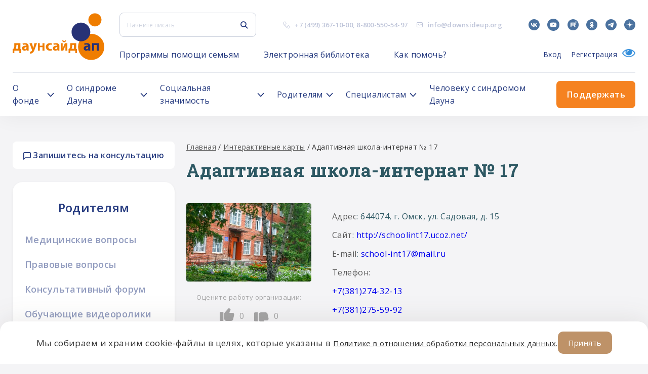

--- FILE ---
content_type: text/html; charset=UTF-8
request_url: https://downsideup.org/interaktiv/organizacii/kou-omskoy-oblasti-adaptivnaya-shkola-internat-no-17/
body_size: 65172
content:
<!DOCTYPE html>
<html lang="ru">
<head>
    <title>Интерактивные карты</title>
    <link rel="shortcut icon" href="/local/templates/downsideup/build/images/icons/Fav.png" type="image/png"/>
    <meta name="viewport" content="width=device-width, initial-scale=1.0"/>
    <meta name="SKYPE_TOOLBAR" content="SKYPE_TOOLBAR_PARSER_COMPATIBLE"/>
    <meta name="apple-mobile-web-app-capable" content="yes"/>
    <meta name="format-detection" content="telephone=no"/>

    <meta property="og:title" content="Интерактивные карты"/>
    <meta property="og:description"
          content="Благотворительный фонд Даунсайд Ап"/>
    <meta property="og:image" content="/logo.png"/>
    <meta property="og:image:secure_url" content="https://downsideup.org/logo.png"/>
    <meta property="og:site_name" content="Даунсайд Ап"/>
	<script>window.dataLayer = window.dataLayer || [];</script>
    <script>
		var group_no_copy = 0;
    </script>

            <script>
            var $buoop = {
                required: {e: 11, f: -999, o: -999, s: -999, c: -999},
                reminder: 24,
                reminderClosed: 240,
                api: 2020.03
            };

            function $buo_f() {
                var e = document.createElement("script");
                e.src = "//browser-update.org/update.min.js";
                document.body.appendChild(e);
            };
            try {
                document.addEventListener("DOMContentLoaded", $buo_f, false)
            } catch (e) {
                window.attachEvent("onload", $buo_f)
            }
        </script>
        <style>
            .buorg-test {
                display: none !important;
            }
        </style>
            <meta http-equiv="Content-Type" content="text/html; charset=UTF-8" />
<meta name="robots" content="index, follow" />
<meta name="keywords" content="Благотворительный фонд Даунсайд Ап, Синдром Дауна, Downside Up, Даунсайд Ап" />
<meta name="description" content="Благотворительный фонд Даунсайд Ап" />
<link href="/bitrix/cache/css/s1/downsideup/template_843b6fe2ef165bfecc815d75a071d2ec/template_843b6fe2ef165bfecc815d75a071d2ec_v1.css?17655672551707614" type="text/css"  data-template-style="true" rel="stylesheet" />
<script>if(!window.BX)window.BX={};if(!window.BX.message)window.BX.message=function(mess){if(typeof mess==='object'){for(let i in mess) {BX.message[i]=mess[i];} return true;}};</script>
<script>(window.BX||top.BX).message({"JS_CORE_LOADING":"Загрузка...","JS_CORE_NO_DATA":"- Нет данных -","JS_CORE_WINDOW_CLOSE":"Закрыть","JS_CORE_WINDOW_EXPAND":"Развернуть","JS_CORE_WINDOW_NARROW":"Свернуть в окно","JS_CORE_WINDOW_SAVE":"Сохранить","JS_CORE_WINDOW_CANCEL":"Отменить","JS_CORE_WINDOW_CONTINUE":"Продолжить","JS_CORE_H":"ч","JS_CORE_M":"м","JS_CORE_S":"с","JSADM_AI_HIDE_EXTRA":"Скрыть лишние","JSADM_AI_ALL_NOTIF":"Показать все","JSADM_AUTH_REQ":"Требуется авторизация!","JS_CORE_WINDOW_AUTH":"Войти","JS_CORE_IMAGE_FULL":"Полный размер"});</script>

<script src="/bitrix/js/main/core/core.js?1757180010511455"></script>

<script>BX.Runtime.registerExtension({"name":"main.core","namespace":"BX","loaded":true});</script>
<script>BX.setJSList(["\/bitrix\/js\/main\/core\/core_ajax.js","\/bitrix\/js\/main\/core\/core_promise.js","\/bitrix\/js\/main\/polyfill\/promise\/js\/promise.js","\/bitrix\/js\/main\/loadext\/loadext.js","\/bitrix\/js\/main\/loadext\/extension.js","\/bitrix\/js\/main\/polyfill\/promise\/js\/promise.js","\/bitrix\/js\/main\/polyfill\/find\/js\/find.js","\/bitrix\/js\/main\/polyfill\/includes\/js\/includes.js","\/bitrix\/js\/main\/polyfill\/matches\/js\/matches.js","\/bitrix\/js\/ui\/polyfill\/closest\/js\/closest.js","\/bitrix\/js\/main\/polyfill\/fill\/main.polyfill.fill.js","\/bitrix\/js\/main\/polyfill\/find\/js\/find.js","\/bitrix\/js\/main\/polyfill\/matches\/js\/matches.js","\/bitrix\/js\/main\/polyfill\/core\/dist\/polyfill.bundle.js","\/bitrix\/js\/main\/core\/core.js","\/bitrix\/js\/main\/polyfill\/intersectionobserver\/js\/intersectionobserver.js","\/bitrix\/js\/main\/lazyload\/dist\/lazyload.bundle.js","\/bitrix\/js\/main\/polyfill\/core\/dist\/polyfill.bundle.js","\/bitrix\/js\/main\/parambag\/dist\/parambag.bundle.js"]);
</script>
<script>BX.Runtime.registerExtension({"name":"ls","namespace":"window","loaded":true});</script>
<script>(window.BX||top.BX).message({"LANGUAGE_ID":"ru","FORMAT_DATE":"DD.MM.YYYY","FORMAT_DATETIME":"DD.MM.YYYY HH:MI:SS","COOKIE_PREFIX":"BITRIX_SM","SERVER_TZ_OFFSET":"10800","UTF_MODE":"Y","SITE_ID":"s1","SITE_DIR":"\/","USER_ID":"","SERVER_TIME":1768851803,"USER_TZ_OFFSET":0,"USER_TZ_AUTO":"Y","bitrix_sessid":"0a8097024ff445f589d9b473ab36122a"});</script>


<script src="/bitrix/js/main/core/core_ls.js?17362808024201"></script>
<script src="/bitrix/js/main/session.js?16588659013701"></script>
<script>BX.setCSSList(["\/local\/templates\/downsideup\/build\/css\/style.css","\/local\/templates\/downsideup\/template_styles.css"]);</script>
<script>
bxSession.Expand('0a8097024ff445f589d9b473ab36122a.0038d204046e868f29d70deb8d37cfaf714302fd68dde9669c3b90e041a4a7df');
</script>
<script src="https://cdnjs.cloudflare.com/ajax/libs/body-scroll-lock/3.1.5/bodyScrollLock.min.js"></script>
<script src="https://www.google.com/recaptcha/api.js?render=6LfO5-QUAAAAACBeK6btcA0VdIkrykKIl5J08V2-"></script>
<script type="text/javascript" src="https://api-maps.yandex.ru/2.1/?apikey=3eccd9d9-4a88-4622-a639-85146e07a478&lang=ru_RU&ver=4.9.7"></script>
<script src="https://yastatic.net/es5-shims/0.0.2/es5-shims.min.js"></script>
<script src="https://yastatic.net/share2/share.js"></script>



<script src="/sp/build/js/bundle.js?15804646948879180"></script>

    	<script>
		var _utm_ = [];
	</script>
</head>
<body>

<!--@TODO нужно решить что делать с кнопкой которая скроллит наверх-->
<!--<div class="up-page"></div>-->
<div class="wrap">
    <header class="header">
        <div class="l-outer-width l-inner-padding">
            <div class="site-header-full__top">
                <a href="/" class="site-header-full__logo u-flex-shrink-0 u-hidden-mobile">
                    <span class="inline-svg-logo inline-svg">
                        <svg xmlns="http://www.w3.org/2000/svg" id="_Слой_1" data-name="Слой 1" viewBox="0 0 614.81 313.79">
  <defs>
    <style>
      .cls-1 {
          fill: #ef7d00;
      }

      .cls-1, .cls-2 {
          fill-rule: evenodd;
          stroke-width: 0px;
      }

      .cls-2 {
          fill: #273276;
      }

      .cls-3 {
          stroke: #273276;
      }

      .cls-3, .cls-4 {
          fill: none;
          stroke-linecap: round;
          stroke-linejoin: round;
          stroke-width: .25px;
      }

      .cls-4 {
          stroke: #ef7d00;
      }
    </style>
  </defs>
  <polyline class="cls-1" points="614.69 225.9 614.24 234.78 612.89 243.56 610.66 252.17 607.57 260.51 603.66 268.49 598.95 276.04 593.51 283.07 587.39 289.51 580.64 295.3 573.34 300.38 565.57 304.7 557.4 308.2 548.92 310.86 540.21 312.65 531.36 313.55 522.47 313.55 513.63 312.65 504.92 310.86 496.44 308.2 488.27 304.7 480.49 300.38 473.2 295.3 466.45 289.51 460.33 283.07 454.88 276.04 450.18 268.49 446.27 260.51 443.18 252.17 440.95 243.56 439.6 234.78 439.15 225.9 439.6 217.02 440.95 208.23 443.18 199.62 446.27 191.29 450.18 183.31 454.88 175.76 460.33 168.73 466.45 162.29 473.2 156.5 480.49 151.42 488.27 147.1 496.44 143.59 504.92 140.93 513.63 139.14 522.47 138.25 531.36 138.25 540.21 139.14 548.92 140.93 557.4 143.59 565.57 147.1 573.34 151.42 580.64 156.5 587.39 162.29 593.51 168.73 598.95 175.76 603.66 183.31 607.57 191.29 610.66 199.62 612.89 208.23 614.24 217.02 614.69 225.9"/>
  <path class="cls-4" d="m614.69,225.9c0,48.47-39.3,87.77-87.77,87.77s-87.77-39.29-87.77-87.77m0,0c0-48.47,39.29-87.77,87.77-87.77s87.77,39.29,87.77,87.77"/>
  <polyline class="cls-2" points="520.65 125.56 520.19 133.12 518.82 140.57 516.57 147.8 513.46 154.7 509.55 161.18 504.88 167.14 499.52 172.5 493.56 177.17 487.08 181.09 480.17 184.2 472.94 186.45 465.49 187.81 457.93 188.27 450.38 187.81 442.93 186.45 435.7 184.2 428.79 181.09 422.31 177.17 416.35 172.5 410.99 167.14 406.32 161.18 402.41 154.7 399.3 147.8 397.04 140.57 395.68 133.12 395.22 125.56 395.68 118 397.04 110.55 399.3 103.32 402.41 96.41 406.32 89.93 410.99 83.97 416.35 78.62 422.31 73.94 428.79 70.03 435.7 66.92 442.93 64.67 450.38 63.3 457.93 62.84 465.49 63.3 472.94 64.67 480.17 66.92 487.08 70.03 493.56 73.94 499.52 78.62 504.88 83.97 509.55 89.93 513.46 96.41 516.57 103.32 518.82 110.55 520.19 118 520.65 125.56"/>
  <path class="cls-3" d="m520.65,125.56c0,34.64-28.08,62.71-62.71,62.71s-62.71-28.08-62.71-62.71m0,0c0-34.63,28.08-62.71,62.71-62.71s62.71,28.08,62.71,62.71"/>
  <path class="cls-2" d="m477.7,240.68l-.86-3.72.07-3.82.98-3.69,1.85-3.34,2.6-2.79,3.2-2.09,3.35-1.45,3.51-1.02,3.57-.63,3.61-.39,4.93-.3,1.49-.04h.4s.11,0,.11,0h.03v-.5s-.27-2.02-.27-2.02l-.79-1.88-1.49-1.54-1.91-.97-1.48-.39-.45-.07h-.12s-.03-.01-.03-.01h-.01l-4.33-.2-4.32.36-4.24.91-4.09,1.44-2.77-8.94,4.98-1.52,5.13-.92,5.21-.31h6.27l4.19.47,3.98,1.39,3.57,2.24,2.98,2.98,2.24,3.57,1.39,3.98.47,4.18v31.36h-12.54v-6.27l-2.53,2.42-2.95,1.9-3.26,1.3-3.44.66h-3.51s-3.79-.47-3.79-.47l-3.57-1.37-3.13-2.19-2.51-2.88-1.74-3.4m15.11-7.52l-.38,2.15.38,2.15,1.09,1.89,1.67,1.4,2.05.75h2.18l2.05-.75,2.09-1.55,1.54-2.1.84-2.46.3-3.62-.03-3.62h-3.77l-3.73.56-1.94.74-1.75,1.12-1.48,1.46-1.09,1.88"/>
  <path class="cls-3" d="m520.65,250.98h-12.54m0,0v-6.27m0,0c-3.48,4.04-8.55,6.36-13.88,6.36-.6,0-1.2-.03-1.79-.09m0,0c-8.66,0-15.68-7.02-15.68-15.68,0-5.99,3.41-11.45,8.79-14.08m0,0c2.17-1.1,4.48-1.93,6.86-2.46m0,0c2.37-.5,4.77-.85,7.19-1.03m0,0c1.64-.14,3.28-.24,4.93-.3m0,0c.5-.02.99-.03,1.49-.04m0,0c.14,0,.27,0,.4,0m0,0s.07,0,.11,0m0,0h.02m0,0h0m0,0h0m0,0v.1m0-.6c0,.2,0,.4,0,.6m-1.06-4.51c.69,1.17,1.05,2.49,1.05,3.85v.05m-4.44-6.41c1.38.43,2.57,1.32,3.39,2.51m-4.87-2.9c.5.09,1,.22,1.48.39m-1.93-.45c.15.02.3.04.45.07m-.57-.08s.08,0,.12.01m-.15-.01h.03m-.04,0h0m0,0h0m0,0h0m-16.97,2.51c4.2-1.79,8.71-2.72,13.28-2.72,1.23,0,2.46.07,3.69.2m-16.97,2.51l-2.77-8.94m0,0c4.9-1.82,10.09-2.76,15.32-2.76m0,0h6.27m0,0c10.39,0,18.81,8.42,18.81,18.81m0,0v31.36m-14.35-16.36c-.47,2.62-2.12,4.87-4.47,6.11m4.74-13.35c.04.73.06,1.45.06,2.18,0,1.69-.11,3.38-.33,5.06m-7.23-6.68c1.84-.42,3.72-.64,5.61-.64.63,0,1.26.02,1.89.07m-12.67,3.89c1.33-1.62,3.14-2.79,5.17-3.33m2.76,12.79c-.95.55-2.04.84-3.14.84-3.46,0-6.27-2.81-6.27-6.27,0-1.47.52-2.91,1.47-4.03"/>
  <polyline class="cls-1" points="169.45 250.98 169.45 200.81 181.99 200.81 181.99 205.75 181.99 213.36 181.99 218.09 200.81 218.09 200.81 200.81 213.35 200.81 213.35 205.75 213.35 213.36 213.35 225.9 213.35 240.02 213.35 247.62 213.35 250.98 200.81 250.98 200.81 237.24 200.81 227.48 181.99 227.48 181.99 233.48 181.99 240.02 181.99 247.62 181.99 250.98 169.45 250.98"/>
  <path class="cls-4" d="m169.45,200.81v50.17m12.54-50.17h-12.54m12.54,4.94v-4.94m0,12.54v-7.6m0,12.34v-4.73m18.81,4.73h-18.81m18.81-17.28v17.28m12.54-17.28h-12.54m12.54,4.94v-4.94m0,12.54v-7.6m0,20.14v-12.54m0,26.66v-14.12m0,21.73v-7.61m0,10.96v-3.36m-12.54,3.36h12.54m-12.54-13.74v13.74m0-23.5v9.77m-18.81-9.77h18.81m-18.81,6v-6m0,12.54v-6.54m0,14.14v-7.61m0,10.96v-3.36m-12.54,3.36h12.54"/>
  <polyline class="cls-2" points="533.19 250.98 533.19 200.81 545.73 200.81 564.55 200.81 577.09 200.81 577.09 205.75 577.09 213.36 577.09 225.9 577.09 240.02 577.09 247.62 577.09 250.98 564.55 250.98 564.55 237.24 564.55 213.36 545.73 213.36 545.73 233.48 545.73 240.02 545.73 247.62 545.73 250.98 533.19 250.98"/>
  <path class="cls-3" d="m533.19,200.81v50.17m12.54-50.17h-12.54m31.36,0h-18.81m31.36,0h-12.54m12.54,4.94v-4.94m0,12.54v-7.6m0,20.14v-12.54m0,26.66v-14.12m0,21.73v-7.61m0,10.96v-3.36m-12.54,3.36h12.54m-12.54-13.74v13.74m0-37.63v23.89m-18.81-23.89h18.81m-18.81,20.13v-20.13m0,26.66v-6.54m0,14.14v-7.61m0,10.96v-3.36m-12.54,3.36h12.54"/>
  <path class="cls-1" d="m386.44,267.29h-11.29v-27.27h3.83l3.05-4.59,2.29-5.01,1.48-5.31.63-5.48v-18.81h40.14v39.21h5.02v27.27h-11.29v-16.31h-33.87v16.31m13.8-55.19l-.22,6.74-.92,6.69-1.6,6.55-2.28,6.36h15.68v-26.34h-10.66"/>
  <path class="cls-4" d="m375.15,267.29h11.29m-11.29-27.27v27.27m3.83-27.27h-3.83m11.29-20.39c-.27,7.42-2.87,14.56-7.45,20.39m7.45-39.21v18.81m8.78-18.81h-8.78m27.59,0h-18.82m31.36,0h-12.54m12.54,4.94v-4.94m0,12.54v-7.6m0,20.14v-12.54m0,26.66v-14.12m5.02,14.12h-5.02m5.02,7.61v-7.61m0,27.27v-19.67m-11.29,19.67h11.29m-11.29-16.31v16.31m-25.09-16.31h25.09m-33.87,0h8.78m-8.78,16.31v-16.31m13.8-38.88c0,.42.01.83.01,1.25,0,8.61-1.71,17.14-5.03,25.09m15.68,0h-15.68m15.68-26.34v26.34m-10.66-26.34h10.66"/>
  <path class="cls-1" d="m11.41,267.29H.13v-27.27h3.84l3.05-4.59,2.29-5.01,1.48-5.31.63-5.48v-18.81h40.14v39.21h5.02v27.27h-11.29v-16.31H11.41v16.31m13.8-55.19l-.22,6.74-.92,6.69-1.6,6.55-2.28,6.36h15.68v-26.34h-10.66"/>
  <path class="cls-4" d="m.13,267.29h11.29M.13,240.02v27.27m3.84-27.27H.13m11.29-20.39c-.27,7.42-2.87,14.56-7.45,20.39m7.45-39.21v18.81m8.78-18.81h-8.78m27.59,0h-18.81m31.36,0h-12.54m12.54,4.94v-4.94m0,12.54v-7.6m0,20.14v-12.54m0,26.66v-14.12m5.02,14.12h-5.02m5.02,7.61v-7.61m0,27.27v-19.67m-11.29,19.67h11.29m-11.29-16.31v16.31m-25.09-16.31h25.09m-33.86,0h8.78m-8.78,16.31v-16.31m13.8-38.88c0,.42.01.83.01,1.25,0,8.61-1.71,17.14-5.03,25.09m15.68,0h-15.68m15.68-26.34v26.34m-10.66-26.34h10.66"/>
  <path class="cls-1" d="m63.79,240.68l-.86-3.72.06-3.82.98-3.69,1.85-3.34,2.6-2.79,3.2-2.09,3.35-1.45,3.51-1.02,3.58-.63,3.61-.39,4.93-.3,1.49-.04h.4s.1,0,.1,0h.03v-.5s-.27-2.02-.27-2.02l-.79-1.88-1.49-1.54-1.91-.97-1.48-.39-.45-.07h-.12s-.03-.01-.03-.01h0l-4.33-.2-4.32.36-4.24.91-4.09,1.44-2.77-8.94,4.98-1.52,5.13-.92,5.2-.31h6.27l4.19.47,3.98,1.39,3.57,2.24,2.98,2.98,2.24,3.57,1.39,3.98.47,4.18v31.36h-12.54v-6.27l-2.53,2.42-2.95,1.9-3.25,1.3-3.44.66h-3.5s-3.79-.47-3.79-.47l-3.57-1.37-3.13-2.19-2.51-2.88-1.74-3.4m15.11-7.52l-.38,2.15.38,2.15,1.09,1.89,1.67,1.4,2.05.75h2.18l2.05-.75,2.09-1.55,1.54-2.1.84-2.46.3-3.62-.03-3.62h-3.77l-3.73.56-1.94.74-1.75,1.12-1.48,1.46-1.09,1.88"/>
  <path class="cls-4" d="m106.74,250.98h-12.54m0,0v-6.27m0,0c-3.48,4.04-8.55,6.36-13.88,6.36-.6,0-1.2-.03-1.79-.09m0,0c-8.66,0-15.68-7.02-15.68-15.68,0-5.99,3.41-11.45,8.79-14.08m0,0c2.17-1.1,4.48-1.93,6.85-2.46m0,0c2.37-.5,4.77-.85,7.19-1.03m0,0c1.64-.14,3.28-.24,4.93-.3m0,0c.5-.02.99-.03,1.49-.04m0,0c.13,0,.27,0,.4,0m0,0s.07,0,.1,0m0,0h.03m0,0h0m0,0h0m0,0s0,.07,0,.1m0-.6c0,.2,0,.4,0,.6m-1.06-4.51c.69,1.17,1.05,2.49,1.05,3.85v.05m-4.44-6.41c1.38.43,2.57,1.32,3.39,2.51m-4.88-2.9c.5.09,1,.22,1.48.39m-1.93-.45c.15.02.3.04.45.07m-.57-.08s.08,0,.12.01m-.15-.01h.03m-.04,0h0m0,0h0m0,0h0m-16.97,2.51c4.2-1.79,8.71-2.72,13.28-2.72,1.23,0,2.46.07,3.69.2m-16.97,2.51l-2.77-8.94m0,0c4.9-1.82,10.09-2.76,15.32-2.76m0,0h6.27m0,0c10.39,0,18.81,8.42,18.81,18.81m0,0v31.36m-14.35-16.36c-.47,2.62-2.12,4.87-4.47,6.11m4.74-13.35c.04.73.06,1.45.06,2.18,0,1.69-.11,3.38-.33,5.06m-7.23-6.68c1.84-.42,3.72-.64,5.61-.64.63,0,1.26.02,1.89.07m-12.67,3.89c1.33-1.62,3.14-2.79,5.17-3.33m2.76,12.79c-.95.55-2.03.84-3.13.84-3.46,0-6.27-2.81-6.27-6.27,0-1.47.52-2.91,1.47-4.03"/>
  <polyline class="cls-1" points="163.18 200.8 144.37 250.98 142.18 255.46 139.37 259.56 135.98 263.2 132.09 266.31 127.79 268.81 123.16 270.65 118.32 271.79 115.39 259.4 119.42 258.54 123.2 256.91 126.6 254.58 129.47 251.63 130.14 249.36 130.14 246.99 129.47 244.71 113.01 200.8 129.55 200.8 138.1 235.3 146.64 200.8 163.18 200.8"/>
  <path class="cls-4" d="m163.18,200.8l-18.81,50.19m0,0c-4.42,11.04-14.31,18.94-26.05,20.81m0,0l-2.93-12.39m14.08-7.77c-3.48,4.35-8.55,7.14-14.08,7.77m14.08-14.69c.49,1.09.75,2.26.75,3.46s-.26,2.37-.75,3.46m0-6.92l-16.46-43.92m0,0h16.54m0,0l8.55,34.51m0,0l8.55-34.51m0,0h16.54"/>
  <polyline class="cls-1" points="262.83 202.4 260.7 212.28 257.31 211.1 253.74 210.76 250.2 211.27 246.87 212.62 243.95 214.7 241.62 217.42 239.99 220.62 239.16 224.1 239.18 227.69 240.05 231.17 241.72 234.34 244.09 237.03 247.03 239.09 250.37 240.39 253.92 240.86 257.49 240.48 260.86 239.26 263.05 249.39 259.97 250.34 256.8 250.89 246.9 250.89 242.08 250.24 237.49 248.67 233.27 246.24 229.61 243.04 226.63 239.2 224.45 234.86 223.14 230.17 222.76 225.33 223.33 220.5 224.81 215.87 227.16 211.61 230.28 207.89 234.07 204.83 238.37 202.57 243.02 201.18 247.86 200.7 253.4 200.7 258.19 201.15 262.83 202.4"/>
  <path class="cls-4" d="m260.7,212.28l2.13-9.88m-1.97,36.86c-2.1,1.05-4.4,1.6-6.75,1.6-8.31,0-15.05-6.74-15.05-15.05s6.74-15.05,15.05-15.05c2.28,0,4.53.52,6.59,1.52m2.35,37.12l-2.19-10.13m2.19,10.13c-2.01.77-4.11,1.27-6.25,1.5m-9.9,0h9.9m-9.9,0c-13.48-.52-24.14-11.6-24.14-25.09s11.24-25.1,25.1-25.1m5.53,0h-5.53m5.53,0c3.22.02,6.41.59,9.44,1.69"/>
  <path class="cls-1" d="m270.74,240.68l-.86-3.72.06-3.82.98-3.69,1.85-3.34,2.6-2.79,3.2-2.09,3.35-1.45,3.51-1.02,3.58-.63,3.61-.39,4.93-.3,1.49-.04h.41s.1,0,.1,0h.03v-.5s-.27-2.02-.27-2.02l-.79-1.88-1.49-1.54-1.91-.97-1.48-.39-.45-.07h-.12s-.03-.01-.03-.01h0l-4.33-.2-4.32.36-4.24.91-4.08,1.44-2.77-8.94,4.98-1.52,5.13-.92,5.2-.31h6.27l4.19.47,3.98,1.39,3.57,2.24,2.98,2.98,2.24,3.57,1.39,3.98.47,4.18v31.36h-12.54v-6.27l-2.53,2.42-2.94,1.9-3.25,1.3-3.44.66h-3.5s-3.79-.47-3.79-.47l-3.57-1.37-3.13-2.19-2.51-2.88-1.74-3.4m15.11-7.52l-.38,2.15.38,2.15,1.09,1.89,1.67,1.4,2.05.75h2.18l2.05-.75,2.09-1.55,1.54-2.1.84-2.46.3-3.62-.03-3.62h-3.77l-3.73.56-1.94.74-1.75,1.12-1.48,1.46-1.09,1.88"/>
  <path class="cls-4" d="m313.69,250.98h-12.54m0,0v-6.27m0,0c-3.48,4.04-8.55,6.36-13.89,6.36-.6,0-1.2-.03-1.79-.09m0,0c-8.66,0-15.68-7.02-15.68-15.68,0-5.99,3.41-11.45,8.78-14.08m0,0c2.17-1.1,4.48-1.93,6.86-2.46m0,0c2.37-.5,4.77-.85,7.19-1.03m0,0c1.64-.14,3.28-.24,4.93-.3m0,0c.5-.02.99-.03,1.49-.04m0,0c.14,0,.27,0,.41,0m0,0s.07,0,.1,0m0,0h.02m0,0h0m0,0h0m0,0v.1m0-.6c0,.2,0,.4,0,.6m-1.06-4.51c.69,1.17,1.05,2.49,1.05,3.85,0,.02,0,.04,0,.05m-4.44-6.41c1.38.43,2.58,1.32,3.39,2.51m-4.87-2.9c.5.09,1,.22,1.48.39m-1.93-.45c.15.02.3.04.45.07m-.57-.08s.08,0,.12.01m-.15-.01h.03m-.04,0h0m0,0h0m0,0h0m-16.97,2.51c4.2-1.79,8.71-2.72,13.28-2.72,1.23,0,2.46.07,3.69.2m-16.97,2.51l-2.77-8.94m0,0c4.9-1.82,10.09-2.76,15.32-2.76m0,0h6.27m0,0c10.39,0,18.81,8.42,18.81,18.81m0,0v31.36m-14.35-16.36c-.47,2.62-2.11,4.87-4.47,6.11m4.74-13.35c.04.73.06,1.45.06,2.18,0,1.69-.11,3.38-.33,5.06m-7.23-6.68c1.84-.42,3.72-.64,5.61-.64.63,0,1.26.02,1.9.07m-12.67,3.89c1.33-1.62,3.14-2.79,5.17-3.33m2.76,12.79c-.95.55-2.04.84-3.13.84-3.46,0-6.27-2.81-6.27-6.27,0-1.47.52-2.91,1.47-4.03"/>
  <polyline class="cls-1" points="357.9 182 357.47 185.24 356.22 188.27 354.22 190.87 351.63 192.86 348.6 194.11 345.36 194.54 342.11 194.11 339.08 192.86 336.49 190.87 334.49 188.27 333.24 185.24 332.81 182 340.34 182 340.72 183.92 341.81 185.55 343.43 186.63 345.36 187.02 347.27 186.63 348.9 185.55 349.99 183.92 350.37 182 357.9 182"/>
  <path class="cls-4" d="m357.9,182c0,6.93-5.62,12.54-12.54,12.54s-12.54-5.62-12.54-12.54m7.53,0h-7.53m17.56,0c0,2.77-2.25,5.02-5.02,5.02s-5.02-2.24-5.02-5.02m17.56,0h-7.53"/>
  <polyline class="cls-1" points="367 200.8 367 250.98 354.46 250.98 354.46 246.02 354.46 238.42 354.46 216.47 344.55 239.19 339.41 250.98 323.1 250.98 323.1 235.3 323.1 200.8 335.64 200.8 335.64 235.3 350.69 200.8 354.46 200.8 367 200.8"/>
  <path class="cls-4" d="m367,250.98v-50.19m-12.54,50.19h12.54m-12.54-4.96v4.96m0-12.56v7.6m0-29.55v21.95m-9.91.77l9.91-22.72m-15.05,34.51l5.14-11.79m-21.45,11.79h16.31m-16.31-15.68v15.68m0-50.19v34.51m12.54-34.51h-12.54m12.54,34.51v-34.51m15.05,0l-15.05,34.51m18.81-34.51h-3.77m16.31,0h-12.54"/>
  <polyline class="cls-1" points="595.91 44.03 595.46 50.28 594.13 56.4 591.94 62.27 588.94 67.77 585.18 72.78 580.76 77.21 575.74 80.96 570.24 83.97 564.37 86.15 558.25 87.49 552 87.93 545.76 87.49 539.64 86.15 533.77 83.97 528.27 80.96 523.25 77.21 518.82 72.78 515.07 67.77 512.07 62.27 509.88 56.4 508.55 50.28 508.1 44.03 508.55 37.78 509.88 31.66 512.07 25.79 515.07 20.29 518.82 15.28 523.25 10.85 528.27 7.1 533.77 4.09 539.64 1.9 545.76 .57 552 .13 558.25 .57 564.37 1.9 570.24 4.09 575.74 7.1 580.76 10.85 585.18 15.28 588.94 20.29 591.94 25.79 594.13 31.66 595.46 37.78 595.91 44.03"/>
  <path class="cls-4" d="m595.91,44.03c0,24.25-19.66,43.9-43.9,43.9s-43.9-19.66-43.9-43.9m0,0c0-24.25,19.66-43.9,43.9-43.9s43.9,19.66,43.9,43.9"/>
</svg>
                    </span>
                </a>
                <div class="site-header-full__top-content u-flex-grow-1">
                    <div class="site-header-full__top-item">
                        <button type="button" class="site-header-full__burger u-flex-shrink-0 u-visible-mobile">
                            <span class="site-header-full__burger-inner"></span>
                        </button>
                        <div class="site-header-full-search u-flex-shrink-0">
                            <form action="/search/" class="site-header-full-search__form">
    <div class="main-input-text">
        <div class="main-input-text__container">
            <input type="search" name="q" value="" placeholder="Начните писать"
                   class="main-input-text__input js-ajax-search" autocomplete="off">
        </div>
    </div>
    <button type="submit" class="site-header-full-search__submit u-fill-deep-accent">
        <span class="inline-svg-icon-search inline-svg">
            <svg width="17" height="18"
                 viewBox="0 0 17 18"
                 fill="none"
                 xmlns="http://www.w3.org/2000/svg"><path
                        fill-rule="evenodd" clip-rule="evenodd"
                        d="M11.9132 7.45635C11.9132 10.0017 9.84981 12.065 7.3045 12.065C4.75918 12.065 2.6958 10.0017 2.6958 7.45635C2.6958 4.91104 4.75918 2.84766 7.3045 2.84766C9.84981 2.84766 11.9132 4.91104 11.9132 7.45635ZM11.2169 12.783C10.1216 13.5889 8.76865 14.065 7.3045 14.065C3.65461 14.065 0.695801 11.1062 0.695801 7.45635C0.695801 3.80647 3.65461 0.847656 7.3045 0.847656C10.9544 0.847656 13.9132 3.80647 13.9132 7.45635C13.9132 8.92051 13.4371 10.2735 12.6312 11.3688L16.7073 15.4449C17.0978 15.8354 17.0978 16.4686 16.7073 16.8591C16.3167 17.2496 15.6836 17.2496 15.293 16.8591L11.2169 12.783Z"
                        fill="#253a7f"></path></svg>
        </span>
    </button>
    <button type="button" class="site-header-full-search__close u-fill-deep-accent u-visible-mobile">
        <span class="inline-svg-icon-cross inline-svg">
            <svg width="19" height="18"
                 viewBox="0 0 19 18"
                 fill="none"
                 xmlns="http://www.w3.org/2000/svg"><path
                        d="M1.30444 1L17.3044 17M1.30444 17L17.3044 1" stroke="#253A7F"
                        stroke-width="2"></path></svg>
        </span>
    </button>
    <ul class="header__hits js-ajax-hits"></ul>
</form>
<button type="button" class="site-header-full-search__trigger u-fill-deep-accent u-visible-mobile">
    <span class="inline-svg-icon-search inline-svg">
        <svg width="17" height="18"
             viewBox="0 0 17 18" fill="none"
             xmlns="http://www.w3.org/2000/svg"><path
                    fill-rule="evenodd" clip-rule="evenodd"
                    d="M11.9132 7.45635C11.9132 10.0017 9.84981 12.065 7.3045 12.065C4.75918 12.065 2.6958 10.0017 2.6958 7.45635C2.6958 4.91104 4.75918 2.84766 7.3045 2.84766C9.84981 2.84766 11.9132 4.91104 11.9132 7.45635ZM11.2169 12.783C10.1216 13.5889 8.76865 14.065 7.3045 14.065C3.65461 14.065 0.695801 11.1062 0.695801 7.45635C0.695801 3.80647 3.65461 0.847656 7.3045 0.847656C10.9544 0.847656 13.9132 3.80647 13.9132 7.45635C13.9132 8.92051 13.4371 10.2735 12.6312 11.3688L16.7073 15.4449C17.0978 15.8354 17.0978 16.4686 16.7073 16.8591C16.3167 17.2496 15.6836 17.2496 15.293 16.8591L11.2169 12.783Z"
                    fill="#253A7F"></path></svg>
    </span>
</button>
                        </div>
                        <div class="site-header-full__contacts u-flex-shrink-0 u-hidden-mobile">
                            <ul class="site-header-full-contacts">
                                <li class="site-header-full-contacts__item">
                                    <div class="site-header-full-contacts__icon u-stroke-deep-current">
                                        <div class="inline-svg-icon-contacts-phone inline-svg">
                                            <svg width="16" height="16" viewBox="0 0 16 16" fill="none"
                                                 xmlns="http://www.w3.org/2000/svg">
                                                <path d="M4.85759 2C3.96105 2 2.657 2.97804 2.33099 3.63006C1.86479 4.56246 1.94173 4.9276 2.24948 5.91215C2.657 7.21621 3.85151 9.52764 5.50961 11.1284C7.87321 13.4104 10.0738 14.3885 11.0518 14.7145C12.0299 15.0405 13.0894 14.7145 13.7414 14.0625C14.3935 13.4104 15.0455 12.7584 14.312 11.7804C13.7923 11.0873 13.0346 10.2859 12.1114 9.82431C11.2716 9.4044 10.7708 9.55698 10.4813 10.1503C10.3209 10.4783 10.2714 11.1062 10.1553 11.4544C10.0086 11.8938 9.42177 11.7804 8.76974 11.4544C8.14575 11.1421 6.56915 9.82431 5.2651 7.86823C4.45659 6.65612 5.74891 6.64894 6.56915 6.23817C7.22118 5.91215 7.42331 5.16232 6.89517 4.28209C5.91713 2.65203 5.59112 2 4.85759 2Z"
                                                      stroke="#253A7F"></path>
                                            </svg>
                                        </div>
                                    </div>
                                    <div class="site-header-full-contacts__text">
                                        <a href="tel:+74993671000">+7 (499) 367-10-00</a>, <a href="tel:88005505497">8-800-550-54-97</a>
                                    </div>
                                </li>
                                <li class="site-header-full-contacts__item">
                                    <div class="site-header-full-contacts__icon u-stroke-deep-current">
                                        <div class="inline-svg-icon-contacts-envelope inline-svg">
                                            <svg width="16" height="16" viewBox="0 0 16 16" fill="none"
                                                 xmlns="http://www.w3.org/2000/svg">
                                                <path d="M2 6.038V11C2 11.5304 2.21071 12.0391 2.58579 12.4142C2.96086 12.7893 3.46957 13 4 13H12C12.5304 13 13.0391 12.7893 13.4142 12.4142C13.7893 12.0391 14 11.5304 14 11V5C14 4.46957 13.7893 3.96086 13.4142 3.58579C13.0391 3.21071 12.5304 3 12 3H4C3.46957 3 2.96086 3.21071 2.58579 3.58579C2.21071 3.96086 2 4.46957 2 5V6.038ZM4 4H12C12.2652 4 12.5196 4.10536 12.7071 4.29289C12.8946 4.48043 13 4.73478 13 5V5.74L8 8.432L3 5.74V5C3 4.73478 3.10536 4.48043 3.29289 4.29289C3.48043 4.10536 3.73478 4 4 4ZM3 6.876L7.763 9.44C7.83584 9.47921 7.91727 9.49974 8 9.49974C8.08273 9.49974 8.16416 9.47921 8.237 9.44L13 6.876V11C13 11.2652 12.8946 11.5196 12.7071 11.7071C12.5196 11.8946 12.2652 12 12 12H4C3.73478 12 3.48043 11.8946 3.29289 11.7071C3.10536 11.5196 3 11.2652 3 11V6.876Z"
                                                      fill="#253A7F"></path>
                                            </svg>
                                        </div>
                                    </div>
                                    <div class="site-header-full-contacts__text">
                                        <a href="mailto:info@downsideup.org" target="_blank">info@downsideup.org</a>
                                    </div>
                                </li>
                            </ul>
                        </div>
                        <div class="site-header-full__socials u-flex-shrink-0 u-hidden-mobile">
                            <ul class="socials">
                    <li class="socials__item" id="bx_3218110189_7587">
            <a class="socials__link" target="_blank" href="https://vk.com/downsideup">
                    <span class="inline-svg-icon-social-vk inline-svg">
                            <?xml version="1.0" encoding="utf-8"?>
<!-- Generator: Adobe Illustrator 26.3.1, SVG Export Plug-In . SVG Version: 6.00 Build 0)  -->
<svg version="1.1" id="Icons" xmlns="http://www.w3.org/2000/svg" xmlns:xlink="http://www.w3.org/1999/xlink" x="0px" y="0px"
	 viewBox="0 0 35 35" style="enable-background:new 0 0 35 35;" xml:space="preserve">
<style type="text/css">
	.st0{fill:#4B729F;}
	.st1{fill:#FFFFFF;}
</style>
<g id="VK">
	<circle id="Background" class="st0" cx="17.5" cy="17.5" r="17.5"/>
	<path id="VK-2" class="st1" d="M18.1,24c-6.8,0-10.7-4.7-10.8-12.4h3.4c0.1,5.7,2.6,8.1,4.6,8.6v-8.6h3.2v4.9c2-0.2,4-2.4,4.7-4.9
		h3.2c-0.5,3-2.8,5.3-4.4,6.2c2.5,1.2,4.4,3.5,5.1,6.2h-3.5c-0.8-2.4-2.6-4.2-5.1-4.4V24H18.1z"/>
</g>
</svg>
                    </span>
            </a>
        </li>
                    <li class="socials__item" id="bx_3218110189_7589">
            <a class="socials__link" target="_blank" href="https://www.youtube.com/channel/UCRRIISR547e7MuRruIWJ-bw/featured">
                    <span class="inline-svg-icon-social-yt inline-svg">
                            <?xml version="1.0" encoding="utf-8"?>
<!-- Generator: Adobe Illustrator 26.3.1, SVG Export Plug-In . SVG Version: 6.00 Build 0)  -->
<svg version="1.1" id="Icons" xmlns="http://www.w3.org/2000/svg" xmlns:xlink="http://www.w3.org/1999/xlink" x="0px" y="0px"
	 viewBox="0 0 35 35" style="enable-background:new 0 0 35 35;" xml:space="preserve">
<style type="text/css">
	.st0{fill:#4B729F;}
	.st1{fill:#FFFFFF;}
</style>
<g id="YouTube">
	<circle id="Background" class="st0" cx="17.5" cy="17.5" r="17.5"/>
	<path id="YouTube-2" class="st1" d="M26.1,13.1c-0.2-0.8-0.8-1.4-1.6-1.6c-1.4-0.4-7.1-0.4-7.1-0.4s-5.7,0-7.1,0.4
		c-0.8,0.2-1.4,0.8-1.6,1.6c-0.4,1.4-0.4,4.4-0.4,4.4s0,3,0.4,4.4c0.2,0.8,0.8,1.4,1.6,1.6c1.4,0.4,7.1,0.4,7.1,0.4s5.7,0,7.1-0.4
		c0.8-0.2,1.4-0.8,1.6-1.6c0.4-1.4,0.4-4.4,0.4-4.4S26.5,14.5,26.1,13.1z M15.6,20.1v-5.4l4.7,2.7L15.6,20.1z"/>
</g>
</svg>
                    </span>
            </a>
        </li>
                    <li class="socials__item" id="bx_3218110189_318647">
            <a class="socials__link" target="_blank" href="https://rutube.ru/channel/25898801/">
                    <span class="inline-svg-icon-social-vk inline-svg">
                            <svg xmlns="http://www.w3.org/2000/svg" xmlns:xlink="http://www.w3.org/1999/xlink" width="119" height="118.5" viewBox="0 0 1190 1185">
  <image id="Эллипс_1" data-name="Эллипс 1" width="1190" height="1185" xlink:href="[data-uri]"/>
</svg>
                    </span>
            </a>
        </li>
                    <li class="socials__item" id="bx_3218110189_7590">
            <a class="socials__link" target="_blank" href="https://ok.ru/downsideup">
                    <span class="inline-svg-icon-social-ok inline-svg">
                            <?xml version="1.0" encoding="utf-8"?>
<!-- Generator: Adobe Illustrator 26.3.1, SVG Export Plug-In . SVG Version: 6.00 Build 0)  -->
<svg version="1.1" id="Icons" xmlns="http://www.w3.org/2000/svg" xmlns:xlink="http://www.w3.org/1999/xlink" x="0px" y="0px"
   viewBox="0 0 40 40" style="enable-background:new 0 0 40 40;" xml:space="preserve">
<style type="text/css">
  .st0{fill:#4B729F;}
  .st1{fill:#FFFFFF;}
</style>
<g id="Ok">
  <circle id="Background" class="st0" cx="20" cy="20" r="20"/>
  <g id="Ok-2">
    <path id="Ok-3" class="st1" d="M20,20.7c3.1,0,5.6-2.5,5.6-5.6S23.1,9.5,20,9.5s-5.6,2.5-5.6,5.6l0,0C14.4,18.2,16.9,20.6,20,20.7
       M20,12.8c1.3,0,2.3,1,2.3,2.3s-1,2.3-2.3,2.3s-2.3-1-2.3-2.3l0,0C17.7,13.8,18.7,12.8,20,12.8"/>
    <path id="Ok-4" class="st1" d="M22.3,25.1c1.1-0.2,2.3-0.7,3.2-1.4c0.8-0.5,1-1.5,0.6-2.3s-1.5-1-2.3-0.6l0,0
      c-2.3,1.4-5.1,1.4-7.4,0c-0.8-0.5-1.8-0.2-2.3,0.6c-0.5,0.8-0.2,1.8,0.6,2.3l0,0c1,0.6,2.1,1,3.2,1.4l-3.1,3.1
      c-0.7,0.7-0.7,1.7,0,2.3l0,0c0.3,0.3,0.7,0.5,1.1,0.5s0.8-0.1,1.1-0.5l3.1-3.1l3.1,3.1c0.7,0.6,1.7,0.6,2.3-0.1
      c0.6-0.6,0.6-1.6,0-2.3L22.3,25.1z"/>
  </g>
</g>
</svg>                    </span>
            </a>
        </li>
                    <li class="socials__item" id="bx_3218110189_58262">
            <a class="socials__link" target="_blank" href="https://t.me/Downsideup_fund">
                    <span class="inline-svg-icon-social-vk inline-svg">
                            <?xml version="1.0" encoding="utf-8"?>
<!-- Generator: Adobe Illustrator 26.3.1, SVG Export Plug-In . SVG Version: 6.00 Build 0)  -->
<svg version="1.1" id="Icons" xmlns="http://www.w3.org/2000/svg" xmlns:xlink="http://www.w3.org/1999/xlink" x="0px" y="0px"
	 viewBox="0 0 35 35" style="enable-background:new 0 0 35 35;" xml:space="preserve">
<style type="text/css">
	.st0{fill:#4B729F;}
	.st1{fill-rule:evenodd;clip-rule:evenodd;fill:#FFFFFF;}
</style>
<g id="Telegram">
	<circle id="Background" class="st0" cx="17.5" cy="17.5" r="17.5"/>
	<path id="Telegram-2" class="st1" d="M8,17.2c5.1-2.2,8.5-3.7,10.2-4.4c4.8-2,5.9-2.4,6.5-2.4c0.2,0,0.5,0.1,0.7,0.2
		c0.1,0.1,0.2,0.3,0.2,0.5c0,0.2,0,0.5,0,0.7c-0.3,2.8-1.4,9.5-2,12.5c-0.2,1.3-0.7,1.7-1.2,1.8c-1,0.1-1.8-0.7-2.8-1.3
		c-1.5-1-2.4-1.6-3.9-2.6c-1.7-1.1-0.6-1.8,0.4-2.8c0.3-0.3,4.7-4.3,4.8-4.7c0-0.1,0-0.2-0.1-0.3c-0.1-0.1-0.2-0.1-0.4,0
		c-0.2,0-2.6,1.7-7.4,4.9c-0.7,0.5-1.3,0.7-1.9,0.7c-0.6,0-1.8-0.4-2.7-0.7c-1.1-0.4-2-0.5-1.9-1.1C6.8,17.8,7.2,17.5,8,17.2z"/>
</g>
</svg>
                    </span>
            </a>
        </li>
                    <li class="socials__item" id="bx_3218110189_59040">
            <a class="socials__link" target="_blank" href="https://zen.yandex.ru/downsideup_fund">
                    <span class="inline-svg-icon-social-vk inline-svg">
                            <?xml version="1.0" encoding="utf-8"?>
<!-- Generator: Adobe Illustrator 26.3.1, SVG Export Plug-In . SVG Version: 6.00 Build 0)  -->
<svg version="1.1" id="Icons" xmlns="http://www.w3.org/2000/svg" xmlns:xlink="http://www.w3.org/1999/xlink" x="0px" y="0px"
	 viewBox="0 0 35 35" style="enable-background:new 0 0 35 35;" xml:space="preserve">
<style type="text/css">
	.st0{fill:#4B729F;}
	.st1{fill-rule:evenodd;clip-rule:evenodd;fill:#FFFFFF;}
</style>
<g id="Дзен">
	<circle id="Background" class="st0" cx="17.5" cy="17.5" r="17.5"/>
	<path id="Дзен-2" class="st1" d="M17.2,6.6c-0.1,4.4-0.4,6.9-2,8.5s-4.1,2-8.5,2v0.7c4.4,0.1,6.9,0.4,8.5,2
		c1.6,1.6,1.9,4.1,2,8.5h0.7c0.1-4.4,0.4-6.9,2-8.5c1.6-1.6,4.1-2,8.5-2v-0.7c-4.4-0.1-6.9-0.4-8.5-2c-1.6-1.6-2-4.1-2-8.5L17.2,6.6
		z"/>
</g>
</svg>
                    </span>
            </a>
        </li>
    </ul>                        </div>
                    </div>
                    <div class="site-header-full__top-item">
                        <div class="site-header-full__top-menu-short u-flex-grow-1 u-hidden-mobile">
                            
    <ul class="site-header-full-menu-short">
                    <li class="site-header-full-menu-short__item">
                <a href="/roditelyam/programmy-pomoshchi-semyam/" class="site-header-full-menu-short__link">
                    Программы помощи семьям                </a>
            </li>
                    <li class="site-header-full-menu-short__item">
                <a href="/elektronnaya-biblioteka/" class="site-header-full-menu-short__link">
                    Электронная библиотека                </a>
            </li>
                    <li class="site-header-full-menu-short__item">
                <a href="/kak-pomoch/kak-my-privlekaem-sredstva/" class="site-header-full-menu-short__link">
                    Как помочь?                </a>
            </li>
            </ul>
                        </div>
                                                    <div class="site-header-full__login">
                                <a class="site-header-full__login-item popup_auth-btn">
                                    Вход
                                </a>
                                <a href="/registratsiya/" class="site-header-full__login-item">
                                    Регистрация
                                </a>
                            </div>
                            
<div id="popup-auth" class="popup">
    <div class="popup__container">
        <div class="popup__content">
            <div class="popup__title">
                Авторизация
            </div>
            <div class="b-form-auth__cols">
                <div class="b-form-auth__left js-form-wrapper">
                    <form class="form b-form-auth js-ajax-form js-reload"
                          method="post"
                          action="/ajax/?controller=auth&action=auth"
                          novalidate>
                        <input type="hidden" name="sessid" id="sessid" value="0a8097024ff445f589d9b473ab36122a" />                                                <div class="form__field">
                            <div class="main-input-text">
                                <div class="input-label">
                                    Логин
                                </div>
                                <div class="main-input-text__container">
                                    <input name="USER_LOGIN"
                                           value=""
                                           required="required" type="text"
                                           placeholder="Введите текст"
                                           class="main-input-text__input">
                                </div>
                            </div>
                        </div>
                        <div class="form__field">
                            <div class="main-input-text">
                                <div class="input-label">
                                    Пароль
                                </div>
                                <div class="main-input-text__container">
                                    <input type="password" name="USER_PASSWORD" required="required"
                                           placeholder="Введите пароль" class="main-input-text__input">
                                    <button type="button" class="main-input-text__eye"><span
                                                class="inline-svg-icon-eye-closed inline-svg _closed">
                                            <svg width="18"
                                                 height="16"
                                                 viewBox="0 0 18 16"
                                                 fill="none"
                                                 xmlns="http://www.w3.org/2000/svg"><path
                                                        d="M8.99985 9.13338C6.70516 9.13338 5.08877 7.99659 4.00982 6.79775C3.46965 6.19756 3.07693 5.59397 2.81989 5.14037C2.69193 4.91457 2.59916 4.72869 2.53981 4.6028C2.51018 4.53993 2.48899 4.49227 2.47602 4.46234C2.46954 4.44738 2.46512 4.43688 2.46274 4.43116C2.46155 4.4283 2.46087 4.42663 2.46069 4.4262C2.4606 4.42598 2.46064 4.42608 2.46081 4.42649C2.46089 4.42669 2.461 4.42697 2.46115 4.42734C2.46122 4.42752 2.46136 4.42785 2.46139 4.42794C2.46153 4.42829 2.46168 4.42866 1.5332 4.80005C0.604725 5.17144 0.60489 5.17185 0.605063 5.17228C0.605132 5.17245 0.605314 5.17291 0.605452 5.17325C0.605728 5.17393 0.606037 5.1747 0.606381 5.17555C0.607067 5.17725 0.60789 5.17928 0.608848 5.18163C0.610763 5.18633 0.613223 5.19231 0.616232 5.19954C0.622247 5.21399 0.630461 5.23344 0.640907 5.25755C0.661793 5.30575 0.691647 5.37267 0.730759 5.45563C0.808908 5.62141 0.924468 5.8522 1.07984 6.12639C1.38947 6.67279 1.86341 7.40254 2.52323 8.13568C3.84428 9.60351 5.96121 11.1334 8.99985 11.1334V9.13338ZM16.4665 4.80005C15.5381 4.42866 15.5382 4.42828 15.5383 4.42793C15.5384 4.42784 15.5385 4.42751 15.5386 4.42733C15.5387 4.42697 15.5389 4.42669 15.5389 4.42648C15.5391 4.42607 15.5391 4.42598 15.539 4.42619C15.5389 4.42663 15.5382 4.42829 15.537 4.43115C15.5346 4.43688 15.5302 4.44738 15.5237 4.46233C15.5108 4.49226 15.4896 4.53993 15.4599 4.60279C15.4006 4.72869 15.3078 4.91456 15.1798 5.14037C14.9228 5.59397 14.5301 6.19755 13.9899 6.79775C12.9109 7.99659 11.2945 9.13338 8.99985 9.13338V11.1334C12.0385 11.1334 14.1554 9.60351 15.4765 8.13568C16.1363 7.40254 16.6103 6.6728 16.9199 6.1264C17.0753 5.8522 17.1908 5.62141 17.269 5.45564C17.3081 5.37267 17.3379 5.30575 17.3588 5.25755C17.3693 5.23345 17.3775 5.214 17.3835 5.19954C17.3865 5.19231 17.389 5.18633 17.3909 5.18163C17.3918 5.17929 17.3927 5.17726 17.3934 5.17556C17.3937 5.17471 17.394 5.17394 17.3943 5.17325C17.3944 5.17291 17.3946 5.17246 17.3947 5.17229C17.3948 5.17185 17.395 5.17144 16.4665 4.80005ZM9.99987 12.8L9.99985 10.1334L7.99985 10.1334L7.99987 12.8001L9.99987 12.8ZM2.77364 11.3738L4.90698 9.24049L3.49276 7.82628L1.35943 9.95961L2.77364 11.3738ZM13.0928 9.24049L15.2261 11.3738L16.6403 9.95961L14.507 7.82628L13.0928 9.24049Z"
                                                        fill="#1A1F30"></path></svg>
                                        </span>
                                        <span
                                                class="inline-svg-icon-eye-open inline-svg _open">
                                            <svg width="18"
                                                 height="16"
                                                 viewBox="0 0 18 16"
                                                 fill="none"
                                                 xmlns="http://www.w3.org/2000/svg"><path
                                                        d="M1.5332 8.00033L0.604725 7.62894C0.509362 7.86735 0.509362 8.1333 0.604725 8.37171L1.5332 8.00033ZM16.4665 8.00033L17.395 8.37172C17.4904 8.13331 17.4904 7.86734 17.395 7.62893L16.4665 8.00033ZM8.99985 12.3337C6.70516 12.3337 5.08877 11.1969 4.00982 9.99803C3.46965 9.39783 3.07693 8.79425 2.81989 8.34065C2.69193 8.11484 2.59916 7.92897 2.53981 7.80307C2.51018 7.74021 2.48899 7.69254 2.47602 7.66262C2.46954 7.64766 2.46512 7.63716 2.46274 7.63143C2.46155 7.62857 2.46087 7.62691 2.46069 7.62648C2.4606 7.62626 2.46064 7.62636 2.46081 7.62676C2.46089 7.62697 2.461 7.62725 2.46115 7.62761C2.46122 7.62779 2.46136 7.62813 2.46139 7.62822C2.46153 7.62857 2.46168 7.62894 1.5332 8.00033C0.604725 8.37171 0.60489 8.37213 0.605063 8.37256C0.605132 8.37273 0.605314 8.37318 0.605452 8.37352C0.605728 8.37421 0.606037 8.37498 0.606381 8.37583C0.607067 8.37753 0.60789 8.37956 0.608848 8.38191C0.610763 8.3866 0.613223 8.39259 0.616232 8.39981C0.622247 8.41427 0.630461 8.43372 0.640907 8.45783C0.661793 8.50602 0.691647 8.57294 0.730759 8.65591C0.808908 8.82168 0.924468 9.05247 1.07984 9.32667C1.38947 9.87307 1.86341 10.6028 2.52323 11.336C3.84428 12.8038 5.96121 14.3337 8.99985 14.3337V12.3337ZM1.5332 8.00033C2.46168 8.37171 2.46153 8.37208 2.46139 8.37244C2.46136 8.37253 2.46122 8.37286 2.46115 8.37304C2.461 8.3734 2.46089 8.37368 2.46081 8.37389C2.46064 8.3743 2.4606 8.37439 2.46069 8.37417C2.46087 8.37374 2.46155 8.37208 2.46274 8.36922C2.46512 8.36349 2.46954 8.35299 2.47602 8.33803C2.48899 8.30811 2.51018 8.26044 2.53981 8.19758C2.59916 8.07168 2.69193 7.88581 2.81989 7.66C3.07693 7.2064 3.46965 6.60282 4.00982 6.00262C5.08877 4.80379 6.70516 3.66699 8.99985 3.66699V1.66699C5.96121 1.66699 3.84428 3.19687 2.52323 4.6647C1.86341 5.39783 1.38947 6.12758 1.07984 6.67398C0.924468 6.94818 0.808908 7.17897 0.730759 7.34474C0.691647 7.42771 0.661793 7.49463 0.640907 7.54282C0.630461 7.56693 0.622247 7.58638 0.616232 7.60084C0.613223 7.60806 0.610763 7.61405 0.608848 7.61874C0.60789 7.62109 0.607067 7.62312 0.606381 7.62482C0.606037 7.62567 0.605728 7.62644 0.605452 7.62713C0.605314 7.62747 0.605132 7.62792 0.605063 7.62809C0.60489 7.62853 0.604725 7.62894 1.5332 8.00033ZM8.99985 3.66699C11.2945 3.66699 12.9109 4.80379 13.9899 6.00262C14.5301 6.60282 14.9228 7.20641 15.1798 7.66001C15.3078 7.88581 15.4006 8.07169 15.4599 8.19758C15.4896 8.26045 15.5108 8.30811 15.5237 8.33804C15.5302 8.35299 15.5346 8.36349 15.537 8.36922C15.5382 8.37208 15.5389 8.37375 15.539 8.37418C15.5391 8.37439 15.5391 8.3743 15.5389 8.37389C15.5389 8.37369 15.5387 8.3734 15.5386 8.37304C15.5385 8.37286 15.5384 8.37253 15.5383 8.37244C15.5382 8.37209 15.5381 8.37172 16.4665 8.00033C17.395 7.62893 17.3948 7.62852 17.3947 7.62809C17.3946 7.62792 17.3944 7.62746 17.3943 7.62712C17.394 7.62643 17.3937 7.62567 17.3934 7.62482C17.3927 7.62312 17.3918 7.62109 17.3909 7.61874C17.389 7.61404 17.3865 7.60806 17.3835 7.60083C17.3775 7.58637 17.3693 7.56693 17.3588 7.54282C17.3379 7.49462 17.3081 7.4277 17.269 7.34474C17.1908 7.17896 17.0753 6.94817 16.9199 6.67398C16.6103 6.12758 16.1363 5.39783 15.4765 4.66469C14.1554 3.19686 12.0385 1.66699 8.99985 1.66699V3.66699ZM16.4665 8.00033C15.5381 7.62893 15.5382 7.62856 15.5383 7.62821C15.5384 7.62812 15.5385 7.62779 15.5386 7.62761C15.5387 7.62725 15.5389 7.62696 15.5389 7.62676C15.5391 7.62635 15.5391 7.62626 15.539 7.62647C15.5389 7.6269 15.5382 7.62857 15.537 7.63143C15.5346 7.63716 15.5302 7.64766 15.5237 7.66261C15.5108 7.69254 15.4896 7.7402 15.4599 7.80307C15.4006 7.92896 15.3078 8.11484 15.1798 8.34064C14.9228 8.79424 14.5301 9.39783 13.9899 9.99803C12.9109 11.1969 11.2945 12.3337 8.99985 12.3337V14.3337C12.0385 14.3337 14.1554 12.8038 15.4765 11.336C16.1363 10.6028 16.6103 9.87307 16.9199 9.32667C17.0753 9.05248 17.1908 8.82169 17.269 8.65591C17.3081 8.57295 17.3379 8.50603 17.3588 8.45783C17.3693 8.43372 17.3775 8.41428 17.3835 8.39982C17.3865 8.39259 17.389 8.38661 17.3909 8.38191C17.3918 8.37956 17.3927 8.37753 17.3934 8.37583C17.3937 8.37498 17.394 8.37422 17.3943 8.37353C17.3944 8.37319 17.3946 8.37273 17.3947 8.37256C17.3948 8.37213 17.395 8.37172 16.4665 8.00033ZM8.99987 9.13366C8.37395 9.13366 7.86654 8.62625 7.86654 8.00033H5.86654C5.86654 9.73082 7.26938 11.1337 8.99987 11.1337V9.13366ZM10.1332 8.00033C10.1332 8.62625 9.62579 9.13366 8.99987 9.13366V11.1337C10.7304 11.1337 12.1332 9.73082 12.1332 8.00033H10.1332ZM8.99987 6.86699C9.62579 6.86699 10.1332 7.3744 10.1332 8.00033H12.1332C12.1332 6.26983 10.7304 4.86699 8.99987 4.86699V6.86699ZM8.99987 4.86699C7.26938 4.86699 5.86654 6.26983 5.86654 8.00033H7.86654C7.86654 7.3744 8.37395 6.86699 8.99987 6.86699V4.86699Z"
                                                        fill="#1A1F30"></path></svg>
                                        </span></button>
                                </div>
                            </div>
                        </div>

                        <div class="js-global-error" style="color: red"></div>

                        <button type="submit" class="btn u-w-full">
                            Войти
                        </button>
                    </form>
                </div>
                <div class="b-form-auth__right">

                    
    <div class="b-form-auth__right-content">
        <div class="b-form-auth__right-text">
            Войти с&nbsp;использованием соцсети после регистрации
        </div>
        <div class="b-form-auth__right-alt">
            <ul class="b-form-auth__socials">
                                                            <a href="javascript:void(0);" onclick="BX.util.popup('https://id.vk.ru/authorize?client_id=7499403&redirect_uri=https%3A%2F%2Fdownsideup.org%2Fbitrix%2Ftools%2Foauth%2Fvkontakte.php&scope=email&response_type=code&code_challenge_method=S256&code_challenge=jRMx1zCX6H5qof7GLlYTeYgH4anKMIeAZX-1JGEWZWA&state=[base64]%3D%3D', 660, 425)">
                            <li class="b-form-auth__socials-item">
                                <div class="inline-svg-icon-vk inline-svg">
                                    <svg width="32" height="20" viewBox="0 0 32 20" fill="none"
                                         xmlns="http://www.w3.org/2000/svg">
                                        <path fill-rule="evenodd" clip-rule="evenodd"
                                              d="M31.2667 1.9305C31.488 1.2025 31.2667 0.666504 30.2067 0.666504H26.7067C25.816 0.666504 25.4053 1.12917 25.1827 1.63984C25.1827 1.63984 23.4027 5.90117 20.8813 8.66917C20.0653 9.47184 19.6947 9.7265 19.2493 9.7265C19.0267 9.7265 18.692 9.47184 18.692 8.7425V1.9305C18.692 1.05584 18.4467 0.666504 17.7053 0.666504H12.2013C11.6453 0.666504 11.3107 1.07184 11.3107 1.45717C11.3107 2.28517 12.572 2.47717 12.7013 4.80784V9.87184C12.7013 10.9825 12.4973 11.1838 12.052 11.1838C10.8653 11.1838 7.97867 6.9025 6.26533 2.00384C5.93333 1.0505 5.59733 0.666504 4.70267 0.666504H1.2C0.2 0.666504 0 1.12917 0 1.63984C0 2.54917 1.18667 7.0665 5.52667 13.0412C8.42 17.1212 12.4933 19.3332 16.204 19.3332C18.4293 19.3332 18.704 18.8425 18.704 17.9958V14.9118C18.704 13.9292 18.9147 13.7332 19.62 13.7332C20.14 13.7332 21.0293 13.9892 23.1067 15.9558C25.48 18.2878 25.8707 19.3332 27.2067 19.3332H30.7067C31.7067 19.3332 32.208 18.8425 31.92 17.8718C31.6027 16.9065 30.4693 15.5052 28.9667 13.8425C28.1507 12.8958 26.9267 11.8758 26.5547 11.3652C26.036 10.7105 26.184 10.4185 26.5547 9.83584C26.5547 9.83584 30.8213 3.9345 31.2653 1.9305H31.2667Z"
                                              fill="#253A7F"></path>
                                    </svg>
                                </div>
                            </li>
                        </a>
                                                </ul>
            <a href="/registratsiya/" class="b-form-auth__register">
                Регистрация
            </a>
        </div>
    </div>

                    <div class="b-form-auth__forgot">
                        <a class="js-popup-restore-password">
                            Забыли пароль?
                        </a>
                    </div>
                </div>
            </div>
        </div>
    </div>
</div>
                            

<div id="popup-restore-profile" class="popup">
    <div class="popup__container">
        <div class="popup__content">
            <div>
                <div class="popup__title">
                    Восстановление пароля
                </div>
                <div class="popup__text">
                    Укажите почту, которую вы&nbsp;использовали при регистрации
                </div>
                <form action="/ajax/?controller=forgotPassword&action=sendPassword" method="POST" novalidate
                      class="form form-restore-profile js-ajax-form">
                    <input type="hidden" name="sessid" id="sessid_1" value="0a8097024ff445f589d9b473ab36122a" />                    <input type="hidden" name="token"
                           id="g-recaptcha-response-js-forgot-password-form"
                           class="g-recaptcha-response"/>
                    <div class="form__field">
                        <div class="main-input-text _error">
                            <div class="input-label">
                                E-mail
                            </div>
                            <div class="main-input-text__container"><input type="email" name="email"
                                                                      placeholder="example@example.ru"
                                                                      class="main-input-text__input">
                            </div>
                            <div class="form-qestion__gloabl-error js-global-error">поле не&nbsp;заполнено</div>
                        </div>
                    </div> <!---->
                    <button type="submit" class="btn u-w-full">
                        Восстановить
                    </button>
                </form>
            </div>
        </div>
    </div>
</div>                                                                                                <a class="dsu-mibok"  href="?special=Y" title="Версия для слабовидящих">
                        <img src="/upload/eye.png" style="width: 26px; margin-left:10px;" alt="Версия для слабовидящих" title="Версия для слабовидящих" />
                        </a>
                        
                    </div>
                </div>
            </div>
            <div class="site-header-full__bottom">
                <div class="site-header-full__bottom-head u-visible-mobile">
                    <button type="button" class="site-header-full__burger u-flex-shrink-0 u-visible-mobile">
                        <span class="site-header-full__burger-inner"></span>
                    </button>
                    <a href="/" class="site-header-full__bottom-logo u-flex-shrink-0">
                        <span class="inline-svg-logo inline-svg">

<svg xmlns="http://www.w3.org/2000/svg" id="_Слой_1" data-name="Слой 1" viewBox="0 0 614.81 313.79">
  <defs>
    <style>
      .cls-1 {
          fill: #ef7d00;
      }

      .cls-1, .cls-2 {
          fill-rule: evenodd;
          stroke-width: 0px;
      }

      .cls-2 {
          fill: #273276;
      }

      .cls-3 {
          stroke: #273276;
      }

      .cls-3, .cls-4 {
          fill: none;
          stroke-linecap: round;
          stroke-linejoin: round;
          stroke-width: .25px;
      }

      .cls-4 {
          stroke: #ef7d00;
      }
    </style>
  </defs>
  <polyline class="cls-1" points="614.69 225.9 614.24 234.78 612.89 243.56 610.66 252.17 607.57 260.51 603.66 268.49 598.95 276.04 593.51 283.07 587.39 289.51 580.64 295.3 573.34 300.38 565.57 304.7 557.4 308.2 548.92 310.86 540.21 312.65 531.36 313.55 522.47 313.55 513.63 312.65 504.92 310.86 496.44 308.2 488.27 304.7 480.49 300.38 473.2 295.3 466.45 289.51 460.33 283.07 454.88 276.04 450.18 268.49 446.27 260.51 443.18 252.17 440.95 243.56 439.6 234.78 439.15 225.9 439.6 217.02 440.95 208.23 443.18 199.62 446.27 191.29 450.18 183.31 454.88 175.76 460.33 168.73 466.45 162.29 473.2 156.5 480.49 151.42 488.27 147.1 496.44 143.59 504.92 140.93 513.63 139.14 522.47 138.25 531.36 138.25 540.21 139.14 548.92 140.93 557.4 143.59 565.57 147.1 573.34 151.42 580.64 156.5 587.39 162.29 593.51 168.73 598.95 175.76 603.66 183.31 607.57 191.29 610.66 199.62 612.89 208.23 614.24 217.02 614.69 225.9"></polyline>
  <path class="cls-4" d="m614.69,225.9c0,48.47-39.3,87.77-87.77,87.77s-87.77-39.29-87.77-87.77m0,0c0-48.47,39.29-87.77,87.77-87.77s87.77,39.29,87.77,87.77"></path>
  <polyline class="cls-2" points="520.65 125.56 520.19 133.12 518.82 140.57 516.57 147.8 513.46 154.7 509.55 161.18 504.88 167.14 499.52 172.5 493.56 177.17 487.08 181.09 480.17 184.2 472.94 186.45 465.49 187.81 457.93 188.27 450.38 187.81 442.93 186.45 435.7 184.2 428.79 181.09 422.31 177.17 416.35 172.5 410.99 167.14 406.32 161.18 402.41 154.7 399.3 147.8 397.04 140.57 395.68 133.12 395.22 125.56 395.68 118 397.04 110.55 399.3 103.32 402.41 96.41 406.32 89.93 410.99 83.97 416.35 78.62 422.31 73.94 428.79 70.03 435.7 66.92 442.93 64.67 450.38 63.3 457.93 62.84 465.49 63.3 472.94 64.67 480.17 66.92 487.08 70.03 493.56 73.94 499.52 78.62 504.88 83.97 509.55 89.93 513.46 96.41 516.57 103.32 518.82 110.55 520.19 118 520.65 125.56"></polyline>
  <path class="cls-3" d="m520.65,125.56c0,34.64-28.08,62.71-62.71,62.71s-62.71-28.08-62.71-62.71m0,0c0-34.63,28.08-62.71,62.71-62.71s62.71,28.08,62.71,62.71"></path>
  <path class="cls-2" d="m477.7,240.68l-.86-3.72.07-3.82.98-3.69,1.85-3.34,2.6-2.79,3.2-2.09,3.35-1.45,3.51-1.02,3.57-.63,3.61-.39,4.93-.3,1.49-.04h.4s.11,0,.11,0h.03v-.5s-.27-2.02-.27-2.02l-.79-1.88-1.49-1.54-1.91-.97-1.48-.39-.45-.07h-.12s-.03-.01-.03-.01h-.01l-4.33-.2-4.32.36-4.24.91-4.09,1.44-2.77-8.94,4.98-1.52,5.13-.92,5.21-.31h6.27l4.19.47,3.98,1.39,3.57,2.24,2.98,2.98,2.24,3.57,1.39,3.98.47,4.18v31.36h-12.54v-6.27l-2.53,2.42-2.95,1.9-3.26,1.3-3.44.66h-3.51s-3.79-.47-3.79-.47l-3.57-1.37-3.13-2.19-2.51-2.88-1.74-3.4m15.11-7.52l-.38,2.15.38,2.15,1.09,1.89,1.67,1.4,2.05.75h2.18l2.05-.75,2.09-1.55,1.54-2.1.84-2.46.3-3.62-.03-3.62h-3.77l-3.73.56-1.94.74-1.75,1.12-1.48,1.46-1.09,1.88"></path>
  <path class="cls-3" d="m520.65,250.98h-12.54m0,0v-6.27m0,0c-3.48,4.04-8.55,6.36-13.88,6.36-.6,0-1.2-.03-1.79-.09m0,0c-8.66,0-15.68-7.02-15.68-15.68,0-5.99,3.41-11.45,8.79-14.08m0,0c2.17-1.1,4.48-1.93,6.86-2.46m0,0c2.37-.5,4.77-.85,7.19-1.03m0,0c1.64-.14,3.28-.24,4.93-.3m0,0c.5-.02.99-.03,1.49-.04m0,0c.14,0,.27,0,.4,0m0,0s.07,0,.11,0m0,0h.02m0,0h0m0,0h0m0,0v.1m0-.6c0,.2,0,.4,0,.6m-1.06-4.51c.69,1.17,1.05,2.49,1.05,3.85v.05m-4.44-6.41c1.38.43,2.57,1.32,3.39,2.51m-4.87-2.9c.5.09,1,.22,1.48.39m-1.93-.45c.15.02.3.04.45.07m-.57-.08s.08,0,.12.01m-.15-.01h.03m-.04,0h0m0,0h0m0,0h0m-16.97,2.51c4.2-1.79,8.71-2.72,13.28-2.72,1.23,0,2.46.07,3.69.2m-16.97,2.51l-2.77-8.94m0,0c4.9-1.82,10.09-2.76,15.32-2.76m0,0h6.27m0,0c10.39,0,18.81,8.42,18.81,18.81m0,0v31.36m-14.35-16.36c-.47,2.62-2.12,4.87-4.47,6.11m4.74-13.35c.04.73.06,1.45.06,2.18,0,1.69-.11,3.38-.33,5.06m-7.23-6.68c1.84-.42,3.72-.64,5.61-.64.63,0,1.26.02,1.89.07m-12.67,3.89c1.33-1.62,3.14-2.79,5.17-3.33m2.76,12.79c-.95.55-2.04.84-3.14.84-3.46,0-6.27-2.81-6.27-6.27,0-1.47.52-2.91,1.47-4.03"></path>
  <polyline class="cls-1" points="169.45 250.98 169.45 200.81 181.99 200.81 181.99 205.75 181.99 213.36 181.99 218.09 200.81 218.09 200.81 200.81 213.35 200.81 213.35 205.75 213.35 213.36 213.35 225.9 213.35 240.02 213.35 247.62 213.35 250.98 200.81 250.98 200.81 237.24 200.81 227.48 181.99 227.48 181.99 233.48 181.99 240.02 181.99 247.62 181.99 250.98 169.45 250.98"></polyline>
  <path class="cls-4" d="m169.45,200.81v50.17m12.54-50.17h-12.54m12.54,4.94v-4.94m0,12.54v-7.6m0,12.34v-4.73m18.81,4.73h-18.81m18.81-17.28v17.28m12.54-17.28h-12.54m12.54,4.94v-4.94m0,12.54v-7.6m0,20.14v-12.54m0,26.66v-14.12m0,21.73v-7.61m0,10.96v-3.36m-12.54,3.36h12.54m-12.54-13.74v13.74m0-23.5v9.77m-18.81-9.77h18.81m-18.81,6v-6m0,12.54v-6.54m0,14.14v-7.61m0,10.96v-3.36m-12.54,3.36h12.54"></path>
  <polyline class="cls-2" points="533.19 250.98 533.19 200.81 545.73 200.81 564.55 200.81 577.09 200.81 577.09 205.75 577.09 213.36 577.09 225.9 577.09 240.02 577.09 247.62 577.09 250.98 564.55 250.98 564.55 237.24 564.55 213.36 545.73 213.36 545.73 233.48 545.73 240.02 545.73 247.62 545.73 250.98 533.19 250.98"></polyline>
  <path class="cls-3" d="m533.19,200.81v50.17m12.54-50.17h-12.54m31.36,0h-18.81m31.36,0h-12.54m12.54,4.94v-4.94m0,12.54v-7.6m0,20.14v-12.54m0,26.66v-14.12m0,21.73v-7.61m0,10.96v-3.36m-12.54,3.36h12.54m-12.54-13.74v13.74m0-37.63v23.89m-18.81-23.89h18.81m-18.81,20.13v-20.13m0,26.66v-6.54m0,14.14v-7.61m0,10.96v-3.36m-12.54,3.36h12.54"></path>
  <path class="cls-1" d="m386.44,267.29h-11.29v-27.27h3.83l3.05-4.59,2.29-5.01,1.48-5.31.63-5.48v-18.81h40.14v39.21h5.02v27.27h-11.29v-16.31h-33.87v16.31m13.8-55.19l-.22,6.74-.92,6.69-1.6,6.55-2.28,6.36h15.68v-26.34h-10.66"></path>
  <path class="cls-4" d="m375.15,267.29h11.29m-11.29-27.27v27.27m3.83-27.27h-3.83m11.29-20.39c-.27,7.42-2.87,14.56-7.45,20.39m7.45-39.21v18.81m8.78-18.81h-8.78m27.59,0h-18.82m31.36,0h-12.54m12.54,4.94v-4.94m0,12.54v-7.6m0,20.14v-12.54m0,26.66v-14.12m5.02,14.12h-5.02m5.02,7.61v-7.61m0,27.27v-19.67m-11.29,19.67h11.29m-11.29-16.31v16.31m-25.09-16.31h25.09m-33.87,0h8.78m-8.78,16.31v-16.31m13.8-38.88c0,.42.01.83.01,1.25,0,8.61-1.71,17.14-5.03,25.09m15.68,0h-15.68m15.68-26.34v26.34m-10.66-26.34h10.66"></path>
  <path class="cls-1" d="m11.41,267.29H.13v-27.27h3.84l3.05-4.59,2.29-5.01,1.48-5.31.63-5.48v-18.81h40.14v39.21h5.02v27.27h-11.29v-16.31H11.41v16.31m13.8-55.19l-.22,6.74-.92,6.69-1.6,6.55-2.28,6.36h15.68v-26.34h-10.66"></path>
  <path class="cls-4" d="m.13,267.29h11.29M.13,240.02v27.27m3.84-27.27H.13m11.29-20.39c-.27,7.42-2.87,14.56-7.45,20.39m7.45-39.21v18.81m8.78-18.81h-8.78m27.59,0h-18.81m31.36,0h-12.54m12.54,4.94v-4.94m0,12.54v-7.6m0,20.14v-12.54m0,26.66v-14.12m5.02,14.12h-5.02m5.02,7.61v-7.61m0,27.27v-19.67m-11.29,19.67h11.29m-11.29-16.31v16.31m-25.09-16.31h25.09m-33.86,0h8.78m-8.78,16.31v-16.31m13.8-38.88c0,.42.01.83.01,1.25,0,8.61-1.71,17.14-5.03,25.09m15.68,0h-15.68m15.68-26.34v26.34m-10.66-26.34h10.66"></path>
  <path class="cls-1" d="m63.79,240.68l-.86-3.72.06-3.82.98-3.69,1.85-3.34,2.6-2.79,3.2-2.09,3.35-1.45,3.51-1.02,3.58-.63,3.61-.39,4.93-.3,1.49-.04h.4s.1,0,.1,0h.03v-.5s-.27-2.02-.27-2.02l-.79-1.88-1.49-1.54-1.91-.97-1.48-.39-.45-.07h-.12s-.03-.01-.03-.01h0l-4.33-.2-4.32.36-4.24.91-4.09,1.44-2.77-8.94,4.98-1.52,5.13-.92,5.2-.31h6.27l4.19.47,3.98,1.39,3.57,2.24,2.98,2.98,2.24,3.57,1.39,3.98.47,4.18v31.36h-12.54v-6.27l-2.53,2.42-2.95,1.9-3.25,1.3-3.44.66h-3.5s-3.79-.47-3.79-.47l-3.57-1.37-3.13-2.19-2.51-2.88-1.74-3.4m15.11-7.52l-.38,2.15.38,2.15,1.09,1.89,1.67,1.4,2.05.75h2.18l2.05-.75,2.09-1.55,1.54-2.1.84-2.46.3-3.62-.03-3.62h-3.77l-3.73.56-1.94.74-1.75,1.12-1.48,1.46-1.09,1.88"></path>
  <path class="cls-4" d="m106.74,250.98h-12.54m0,0v-6.27m0,0c-3.48,4.04-8.55,6.36-13.88,6.36-.6,0-1.2-.03-1.79-.09m0,0c-8.66,0-15.68-7.02-15.68-15.68,0-5.99,3.41-11.45,8.79-14.08m0,0c2.17-1.1,4.48-1.93,6.85-2.46m0,0c2.37-.5,4.77-.85,7.19-1.03m0,0c1.64-.14,3.28-.24,4.93-.3m0,0c.5-.02.99-.03,1.49-.04m0,0c.13,0,.27,0,.4,0m0,0s.07,0,.1,0m0,0h.03m0,0h0m0,0h0m0,0s0,.07,0,.1m0-.6c0,.2,0,.4,0,.6m-1.06-4.51c.69,1.17,1.05,2.49,1.05,3.85v.05m-4.44-6.41c1.38.43,2.57,1.32,3.39,2.51m-4.88-2.9c.5.09,1,.22,1.48.39m-1.93-.45c.15.02.3.04.45.07m-.57-.08s.08,0,.12.01m-.15-.01h.03m-.04,0h0m0,0h0m0,0h0m-16.97,2.51c4.2-1.79,8.71-2.72,13.28-2.72,1.23,0,2.46.07,3.69.2m-16.97,2.51l-2.77-8.94m0,0c4.9-1.82,10.09-2.76,15.32-2.76m0,0h6.27m0,0c10.39,0,18.81,8.42,18.81,18.81m0,0v31.36m-14.35-16.36c-.47,2.62-2.12,4.87-4.47,6.11m4.74-13.35c.04.73.06,1.45.06,2.18,0,1.69-.11,3.38-.33,5.06m-7.23-6.68c1.84-.42,3.72-.64,5.61-.64.63,0,1.26.02,1.89.07m-12.67,3.89c1.33-1.62,3.14-2.79,5.17-3.33m2.76,12.79c-.95.55-2.03.84-3.13.84-3.46,0-6.27-2.81-6.27-6.27,0-1.47.52-2.91,1.47-4.03"></path>
  <polyline class="cls-1" points="163.18 200.8 144.37 250.98 142.18 255.46 139.37 259.56 135.98 263.2 132.09 266.31 127.79 268.81 123.16 270.65 118.32 271.79 115.39 259.4 119.42 258.54 123.2 256.91 126.6 254.58 129.47 251.63 130.14 249.36 130.14 246.99 129.47 244.71 113.01 200.8 129.55 200.8 138.1 235.3 146.64 200.8 163.18 200.8"></polyline>
  <path class="cls-4" d="m163.18,200.8l-18.81,50.19m0,0c-4.42,11.04-14.31,18.94-26.05,20.81m0,0l-2.93-12.39m14.08-7.77c-3.48,4.35-8.55,7.14-14.08,7.77m14.08-14.69c.49,1.09.75,2.26.75,3.46s-.26,2.37-.75,3.46m0-6.92l-16.46-43.92m0,0h16.54m0,0l8.55,34.51m0,0l8.55-34.51m0,0h16.54"></path>
  <polyline class="cls-1" points="262.83 202.4 260.7 212.28 257.31 211.1 253.74 210.76 250.2 211.27 246.87 212.62 243.95 214.7 241.62 217.42 239.99 220.62 239.16 224.1 239.18 227.69 240.05 231.17 241.72 234.34 244.09 237.03 247.03 239.09 250.37 240.39 253.92 240.86 257.49 240.48 260.86 239.26 263.05 249.39 259.97 250.34 256.8 250.89 246.9 250.89 242.08 250.24 237.49 248.67 233.27 246.24 229.61 243.04 226.63 239.2 224.45 234.86 223.14 230.17 222.76 225.33 223.33 220.5 224.81 215.87 227.16 211.61 230.28 207.89 234.07 204.83 238.37 202.57 243.02 201.18 247.86 200.7 253.4 200.7 258.19 201.15 262.83 202.4"></polyline>
  <path class="cls-4" d="m260.7,212.28l2.13-9.88m-1.97,36.86c-2.1,1.05-4.4,1.6-6.75,1.6-8.31,0-15.05-6.74-15.05-15.05s6.74-15.05,15.05-15.05c2.28,0,4.53.52,6.59,1.52m2.35,37.12l-2.19-10.13m2.19,10.13c-2.01.77-4.11,1.27-6.25,1.5m-9.9,0h9.9m-9.9,0c-13.48-.52-24.14-11.6-24.14-25.09s11.24-25.1,25.1-25.1m5.53,0h-5.53m5.53,0c3.22.02,6.41.59,9.44,1.69"></path>
  <path class="cls-1" d="m270.74,240.68l-.86-3.72.06-3.82.98-3.69,1.85-3.34,2.6-2.79,3.2-2.09,3.35-1.45,3.51-1.02,3.58-.63,3.61-.39,4.93-.3,1.49-.04h.41s.1,0,.1,0h.03v-.5s-.27-2.02-.27-2.02l-.79-1.88-1.49-1.54-1.91-.97-1.48-.39-.45-.07h-.12s-.03-.01-.03-.01h0l-4.33-.2-4.32.36-4.24.91-4.08,1.44-2.77-8.94,4.98-1.52,5.13-.92,5.2-.31h6.27l4.19.47,3.98,1.39,3.57,2.24,2.98,2.98,2.24,3.57,1.39,3.98.47,4.18v31.36h-12.54v-6.27l-2.53,2.42-2.94,1.9-3.25,1.3-3.44.66h-3.5s-3.79-.47-3.79-.47l-3.57-1.37-3.13-2.19-2.51-2.88-1.74-3.4m15.11-7.52l-.38,2.15.38,2.15,1.09,1.89,1.67,1.4,2.05.75h2.18l2.05-.75,2.09-1.55,1.54-2.1.84-2.46.3-3.62-.03-3.62h-3.77l-3.73.56-1.94.74-1.75,1.12-1.48,1.46-1.09,1.88"></path>
  <path class="cls-4" d="m313.69,250.98h-12.54m0,0v-6.27m0,0c-3.48,4.04-8.55,6.36-13.89,6.36-.6,0-1.2-.03-1.79-.09m0,0c-8.66,0-15.68-7.02-15.68-15.68,0-5.99,3.41-11.45,8.78-14.08m0,0c2.17-1.1,4.48-1.93,6.86-2.46m0,0c2.37-.5,4.77-.85,7.19-1.03m0,0c1.64-.14,3.28-.24,4.93-.3m0,0c.5-.02.99-.03,1.49-.04m0,0c.14,0,.27,0,.41,0m0,0s.07,0,.1,0m0,0h.02m0,0h0m0,0h0m0,0v.1m0-.6c0,.2,0,.4,0,.6m-1.06-4.51c.69,1.17,1.05,2.49,1.05,3.85,0,.02,0,.04,0,.05m-4.44-6.41c1.38.43,2.58,1.32,3.39,2.51m-4.87-2.9c.5.09,1,.22,1.48.39m-1.93-.45c.15.02.3.04.45.07m-.57-.08s.08,0,.12.01m-.15-.01h.03m-.04,0h0m0,0h0m0,0h0m-16.97,2.51c4.2-1.79,8.71-2.72,13.28-2.72,1.23,0,2.46.07,3.69.2m-16.97,2.51l-2.77-8.94m0,0c4.9-1.82,10.09-2.76,15.32-2.76m0,0h6.27m0,0c10.39,0,18.81,8.42,18.81,18.81m0,0v31.36m-14.35-16.36c-.47,2.62-2.11,4.87-4.47,6.11m4.74-13.35c.04.73.06,1.45.06,2.18,0,1.69-.11,3.38-.33,5.06m-7.23-6.68c1.84-.42,3.72-.64,5.61-.64.63,0,1.26.02,1.9.07m-12.67,3.89c1.33-1.62,3.14-2.79,5.17-3.33m2.76,12.79c-.95.55-2.04.84-3.13.84-3.46,0-6.27-2.81-6.27-6.27,0-1.47.52-2.91,1.47-4.03"></path>
  <polyline class="cls-1" points="357.9 182 357.47 185.24 356.22 188.27 354.22 190.87 351.63 192.86 348.6 194.11 345.36 194.54 342.11 194.11 339.08 192.86 336.49 190.87 334.49 188.27 333.24 185.24 332.81 182 340.34 182 340.72 183.92 341.81 185.55 343.43 186.63 345.36 187.02 347.27 186.63 348.9 185.55 349.99 183.92 350.37 182 357.9 182"></polyline>
  <path class="cls-4" d="m357.9,182c0,6.93-5.62,12.54-12.54,12.54s-12.54-5.62-12.54-12.54m7.53,0h-7.53m17.56,0c0,2.77-2.25,5.02-5.02,5.02s-5.02-2.24-5.02-5.02m17.56,0h-7.53"></path>
  <polyline class="cls-1" points="367 200.8 367 250.98 354.46 250.98 354.46 246.02 354.46 238.42 354.46 216.47 344.55 239.19 339.41 250.98 323.1 250.98 323.1 235.3 323.1 200.8 335.64 200.8 335.64 235.3 350.69 200.8 354.46 200.8 367 200.8"></polyline>
  <path class="cls-4" d="m367,250.98v-50.19m-12.54,50.19h12.54m-12.54-4.96v4.96m0-12.56v7.6m0-29.55v21.95m-9.91.77l9.91-22.72m-15.05,34.51l5.14-11.79m-21.45,11.79h16.31m-16.31-15.68v15.68m0-50.19v34.51m12.54-34.51h-12.54m12.54,34.51v-34.51m15.05,0l-15.05,34.51m18.81-34.51h-3.77m16.31,0h-12.54"></path>
  <polyline class="cls-1" points="595.91 44.03 595.46 50.28 594.13 56.4 591.94 62.27 588.94 67.77 585.18 72.78 580.76 77.21 575.74 80.96 570.24 83.97 564.37 86.15 558.25 87.49 552 87.93 545.76 87.49 539.64 86.15 533.77 83.97 528.27 80.96 523.25 77.21 518.82 72.78 515.07 67.77 512.07 62.27 509.88 56.4 508.55 50.28 508.1 44.03 508.55 37.78 509.88 31.66 512.07 25.79 515.07 20.29 518.82 15.28 523.25 10.85 528.27 7.1 533.77 4.09 539.64 1.9 545.76 .57 552 .13 558.25 .57 564.37 1.9 570.24 4.09 575.74 7.1 580.76 10.85 585.18 15.28 588.94 20.29 591.94 25.79 594.13 31.66 595.46 37.78 595.91 44.03"></polyline>
  <path class="cls-4" d="m595.91,44.03c0,24.25-19.66,43.9-43.9,43.9s-43.9-19.66-43.9-43.9m0,0c0-24.25,19.66-43.9,43.9-43.9s43.9,19.66,43.9,43.9"></path>
</svg>

                        </span>
                    </a>
                </div>

                
    <ul class="site-header-full__menu">
                                            <li class="site-header-full__menu-item">
            <div class="site-header-full__menu-item-head">
                <div class="site-header-full__menu-title">
                    О фонде                </div>
                <div class="site-header-full__menu-icon-dropdown">
                    <div class="inline-svg-icon-dropdown inline-svg">
                        <svg width="16" height="14" viewBox="0 0 16 14" fill="none"
                             xmlns="http://www.w3.org/2000/svg">
                            <path d="M14.0664 4.66699L7.99977 11.2003L1.93311 4.66699" stroke="#253A7F"
                                  stroke-width="2" stroke-linecap="square"></path>
                        </svg>
                    </div>

                </div>
            </div>
            <div class="site-header-full__menu-dropdown">
                <div class="site-header-full__menu-dropdown-container">

                                                                                                        <a href="/o-fonde/o-nas/" class="site-header-full__menu-dropdown-link">
                                О нас                            </a>
                                                                                                                                <a href="/o-fonde/dokumenty/" class="site-header-full__menu-dropdown-link">
                                Документы и отчеты                            </a>
                                                                                                                                <a href="/o-fonde/missiya-i-strategiya/" class="site-header-full__menu-dropdown-link">
                                Миссия и стратегия                            </a>
                                                                                                                                <a href="/otsenka-deyatelnosti/" class="site-header-full__menu-dropdown-link">
                                Измерение результатов                            </a>
                                                                                                                                <a href="/o-fonde/upravlenie-fonda/" class="site-header-full__menu-dropdown-link">
                                Управление и команда                            </a>
                                                                                                                                <a href="/o-fonde/partnery-fonda/" class="site-header-full__menu-dropdown-link">
                                Партнеры фонда                            </a>
                                                                                                                                <a href="/o-fonde/granty-subsidii/" class="site-header-full__menu-dropdown-link">
                                Гранты/субсидии                            </a>
                                                                                                                                <a href="/o-fonde/novosti/" class="site-header-full__menu-dropdown-link">
                                Новости                            </a>
                                                                                                                                <a href="/o-fonde/smi-o-fonde/" class="site-header-full__menu-dropdown-link">
                                СМИ о фонде                            </a>
                                                                                                                                <a href="/fond-sindrom-lyubvi/" class="site-header-full__menu-dropdown-link">
                                Фонд «Синдром любви»                            </a>
                                                                                                                                <a href="/o-fonde/kontakty-i-rekvizity/" class="site-header-full__menu-dropdown-link">
                                Контакты и реквизиты                            </a>
                                                                                                                                <a href="/otzyvy/" class="site-header-full__menu-dropdown-link">
                                Отзывы                            </a>
                                                                                                        </div></div></li>
                       <li class="site-header-full__menu-item">
            <div class="site-header-full__menu-item-head">
                <div class="site-header-full__menu-title">
                    О синдроме Дауна                </div>
                <div class="site-header-full__menu-icon-dropdown">
                    <div class="inline-svg-icon-dropdown inline-svg">
                        <svg width="16" height="14" viewBox="0 0 16 14" fill="none"
                             xmlns="http://www.w3.org/2000/svg">
                            <path d="M14.0664 4.66699L7.99977 11.2003L1.93311 4.66699" stroke="#253A7F"
                                  stroke-width="2" stroke-linecap="square"></path>
                        </svg>
                    </div>

                </div>
            </div>
            <div class="site-header-full__menu-dropdown">
                <div class="site-header-full__menu-dropdown-container">

                                                                                                        <a href="/o-sindrome-dauna/cifry-i-fakty/" class="site-header-full__menu-dropdown-link">
                                Цифры и факты                            </a>
                                                                                                                                <a href="/o-sindrome-dauna/etika/" class="site-header-full__menu-dropdown-link">
                                Этика общения                            </a>
                                                                                                                                <a href="/o-sindrome-dauna/pravilnaya-terminologiya/" class="site-header-full__menu-dropdown-link">
                                Правильная терминология                            </a>
                                                                                                                                <a href="/o-sindrome-dauna/fotogalereya/" class="site-header-full__menu-dropdown-link">
                                Фотогалерея                            </a>
                                                                                                                                <a href="/o-sindrome-dauna/lichnyy-opyt/" class="site-header-full__menu-dropdown-link">
                                Личный опыт                            </a>
                                                                                                        </div></div></li>
                       <li class="site-header-full__menu-item">
            <div class="site-header-full__menu-item-head">
                <div class="site-header-full__menu-title">
                    Социальная значимость                </div>
                <div class="site-header-full__menu-icon-dropdown">
                    <div class="inline-svg-icon-dropdown inline-svg">
                        <svg width="16" height="14" viewBox="0 0 16 14" fill="none"
                             xmlns="http://www.w3.org/2000/svg">
                            <path d="M14.0664 4.66699L7.99977 11.2003L1.93311 4.66699" stroke="#253A7F"
                                  stroke-width="2" stroke-linecap="square"></path>
                        </svg>
                    </div>

                </div>
            </div>
            <div class="site-header-full__menu-dropdown">
                <div class="site-header-full__menu-dropdown-container">

                                                                                                        <a href="/analytics/" class="site-header-full__menu-dropdown-link">
                                Аналитика для прогресса                            </a>
                                                                                                                                <a href="/razvitie-etiki/eticheskie-pravila-i-normy-vzaimodeystviya/" class="site-header-full__menu-dropdown-link">
                                Этические правила и нормы взаимодействия                            </a>
                                                                                                                                <a href="/razvitie-etiki/rekomendatsii-predostavleniya-uslug/" class="site-header-full__menu-dropdown-link">
                                Рекомендации предоставления услуг                            </a>
                                                                                                                                <a href="/razvitie-etiki/protokol-soobshcheniya-diagnoza/" class="site-header-full__menu-dropdown-link">
                                Протокол сообщения диагноза                            </a>
                                                                                                                                <a href="/razvitie-etiki/zapisi-ekspertnykh-vystupleniy-i-materialy/" class="site-header-full__menu-dropdown-link">
                                Записи экспертных выступлений и материалы                            </a>
                                                                                                        </div></div></li>
                       <li class="site-header-full__menu-item">
            <div class="site-header-full__menu-item-head">
                <div class="site-header-full__menu-title">
                    Родителям                </div>
                <div class="site-header-full__menu-icon-dropdown">
                    <div class="inline-svg-icon-dropdown inline-svg">
                        <svg width="16" height="14" viewBox="0 0 16 14" fill="none"
                             xmlns="http://www.w3.org/2000/svg">
                            <path d="M14.0664 4.66699L7.99977 11.2003L1.93311 4.66699" stroke="#253A7F"
                                  stroke-width="2" stroke-linecap="square"></path>
                        </svg>
                    </div>

                </div>
            </div>
            <div class="site-header-full__menu-dropdown">
                <div class="site-header-full__menu-dropdown-container">

                                                                                                        <a href="/roditelyam/kalendar-sobytiy/" class="site-header-full__menu-dropdown-link">
                                Календарь событий                            </a>
                                                                                                                                <a href="/roditelyam/pedagogicheskiy-sostav/" class="site-header-full__menu-dropdown-link">
                                Педагогический состав                            </a>
                                                                                                                                <a href="/roditelyam/dlya-novyh-semey/" class="site-header-full__menu-dropdown-link">
                                Будущим родителям                            </a>
                                                                                                                                <a href="/roditelyam/s-detmi-ot-0-do-3-let/" class="site-header-full__menu-dropdown-link">
                                С детьми от 0 до 3 лет                            </a>
                                                                                                                                <a href="/roditelyam/s-detmi-ot-3-do-7-let/" class="site-header-full__menu-dropdown-link">
                                С детьми от 3 до 7 лет                            </a>
                                                                                                                                <a href="/roditelyam/s-detmi-starshe-7-let/" class="site-header-full__menu-dropdown-link">
                                С детьми и подростками от 7 до 18 лет                            </a>
                                                                                                                                <a href="/roditelyam/so-vzroslymi-starshe-18/" class="site-header-full__menu-dropdown-link">
                                Со взрослыми от 18 лет                            </a>
                                                                                                                                <a href="/roditelyam/zhurnaly-sdelay-shag/" class="site-header-full__menu-dropdown-link">
                                Журнал "Сделай шаг"                            </a>
                                                                                                        </div></div></li>
                       <li class="site-header-full__menu-item">
            <div class="site-header-full__menu-item-head">
                <div class="site-header-full__menu-title">
                    Специалистам                </div>
                <div class="site-header-full__menu-icon-dropdown">
                    <div class="inline-svg-icon-dropdown inline-svg">
                        <svg width="16" height="14" viewBox="0 0 16 14" fill="none"
                             xmlns="http://www.w3.org/2000/svg">
                            <path d="M14.0664 4.66699L7.99977 11.2003L1.93311 4.66699" stroke="#253A7F"
                                  stroke-width="2" stroke-linecap="square"></path>
                        </svg>
                    </div>

                </div>
            </div>
            <div class="site-header-full__menu-dropdown">
                <div class="site-header-full__menu-dropdown-container">

                                                                                                        <a href="/specialistam/professionalnoe-obuchenie/" class="site-header-full__menu-dropdown-link">
                                Дополнительное профессиональное обучение                            </a>
                                                                                                                                <a href="/specialistam/kalendar-sobytiy/" class="site-header-full__menu-dropdown-link">
                                Расписание образовательных мероприятий                            </a>
                                                                                                                                <a href="/specialistam/svedeniya-ob-obrazovatelnoy-deyatelnosti/" class="site-header-full__menu-dropdown-link">
                                Сведения об образовательной деятельности                            </a>
                                                                                                                                <a href="/specialistam/metodicheskie-materialy/" class="site-header-full__menu-dropdown-link">
                                Методические материалы                            </a>
                                                                                                                                <a href="/specialistam/zhurnaly-sindrom-dauna-xxi-vek/" class="site-header-full__menu-dropdown-link">
                                Журналы "Синдром Дауна. XXI век"                            </a>
                                                                                                            <li class="site-header-full__menu-item">
                            <a href="https://moysite.site/" class="site-header-full__menu-dropdown-link">
                                Человеку с синдромом Дауна                            </a>
        </li>
                                                                    </ul>



                <div class="site-header-full__bottom-menu-short u-visible-mobile">
                    
    <ul class="site-header-full-menu-short">
                    <li class="site-header-full-menu-short__item">
                <a href="/roditelyam/programmy-pomoshchi-semyam/" class="site-header-full-menu-short__link">
                    Программы помощи семьям                </a>
            </li>
                    <li class="site-header-full-menu-short__item">
                <a href="/elektronnaya-biblioteka/" class="site-header-full-menu-short__link">
                    Электронная библиотека                </a>
            </li>
                    <li class="site-header-full-menu-short__item">
                <a href="/kak-pomoch/kak-my-privlekaem-sredstva/" class="site-header-full-menu-short__link">
                    Как помочь?                </a>
            </li>
            </ul>
                </div>
                <div class="site-header-full__bottom-donation">
                    <a href="https://sindromlubvi.ru/donation/?downsideup" target="_blank" class="btn _orange u-w-full">
                        Поддержать
                    </a>
                </div>
                <div class="site-header-full__bottom-socials u-visible-mobile">
                    <ul class="socials">
                    <li class="socials__item" id="bx_651765591_7587">
            <a class="socials__link" target="_blank" href="https://vk.com/downsideup">
                    <span class="inline-svg-icon-social-vk inline-svg">
                            <?xml version="1.0" encoding="utf-8"?>
<!-- Generator: Adobe Illustrator 26.3.1, SVG Export Plug-In . SVG Version: 6.00 Build 0)  -->
<svg version="1.1" id="Icons" xmlns="http://www.w3.org/2000/svg" xmlns:xlink="http://www.w3.org/1999/xlink" x="0px" y="0px"
	 viewBox="0 0 35 35" style="enable-background:new 0 0 35 35;" xml:space="preserve">
<style type="text/css">
	.st0{fill:#4B729F;}
	.st1{fill:#FFFFFF;}
</style>
<g id="VK">
	<circle id="Background" class="st0" cx="17.5" cy="17.5" r="17.5"/>
	<path id="VK-2" class="st1" d="M18.1,24c-6.8,0-10.7-4.7-10.8-12.4h3.4c0.1,5.7,2.6,8.1,4.6,8.6v-8.6h3.2v4.9c2-0.2,4-2.4,4.7-4.9
		h3.2c-0.5,3-2.8,5.3-4.4,6.2c2.5,1.2,4.4,3.5,5.1,6.2h-3.5c-0.8-2.4-2.6-4.2-5.1-4.4V24H18.1z"/>
</g>
</svg>
                    </span>
            </a>
        </li>
                    <li class="socials__item" id="bx_651765591_7589">
            <a class="socials__link" target="_blank" href="https://www.youtube.com/channel/UCRRIISR547e7MuRruIWJ-bw/featured">
                    <span class="inline-svg-icon-social-yt inline-svg">
                            <?xml version="1.0" encoding="utf-8"?>
<!-- Generator: Adobe Illustrator 26.3.1, SVG Export Plug-In . SVG Version: 6.00 Build 0)  -->
<svg version="1.1" id="Icons" xmlns="http://www.w3.org/2000/svg" xmlns:xlink="http://www.w3.org/1999/xlink" x="0px" y="0px"
	 viewBox="0 0 35 35" style="enable-background:new 0 0 35 35;" xml:space="preserve">
<style type="text/css">
	.st0{fill:#4B729F;}
	.st1{fill:#FFFFFF;}
</style>
<g id="YouTube">
	<circle id="Background" class="st0" cx="17.5" cy="17.5" r="17.5"/>
	<path id="YouTube-2" class="st1" d="M26.1,13.1c-0.2-0.8-0.8-1.4-1.6-1.6c-1.4-0.4-7.1-0.4-7.1-0.4s-5.7,0-7.1,0.4
		c-0.8,0.2-1.4,0.8-1.6,1.6c-0.4,1.4-0.4,4.4-0.4,4.4s0,3,0.4,4.4c0.2,0.8,0.8,1.4,1.6,1.6c1.4,0.4,7.1,0.4,7.1,0.4s5.7,0,7.1-0.4
		c0.8-0.2,1.4-0.8,1.6-1.6c0.4-1.4,0.4-4.4,0.4-4.4S26.5,14.5,26.1,13.1z M15.6,20.1v-5.4l4.7,2.7L15.6,20.1z"/>
</g>
</svg>
                    </span>
            </a>
        </li>
                    <li class="socials__item" id="bx_651765591_318647">
            <a class="socials__link" target="_blank" href="https://rutube.ru/channel/25898801/">
                    <span class="inline-svg-icon-social-vk inline-svg">
                            <svg xmlns="http://www.w3.org/2000/svg" xmlns:xlink="http://www.w3.org/1999/xlink" width="119" height="118.5" viewBox="0 0 1190 1185">
  <image id="Эллипс_1" data-name="Эллипс 1" width="1190" height="1185" xlink:href="[data-uri]"/>
</svg>
                    </span>
            </a>
        </li>
                    <li class="socials__item" id="bx_651765591_7590">
            <a class="socials__link" target="_blank" href="https://ok.ru/downsideup">
                    <span class="inline-svg-icon-social-ok inline-svg">
                            <?xml version="1.0" encoding="utf-8"?>
<!-- Generator: Adobe Illustrator 26.3.1, SVG Export Plug-In . SVG Version: 6.00 Build 0)  -->
<svg version="1.1" id="Icons" xmlns="http://www.w3.org/2000/svg" xmlns:xlink="http://www.w3.org/1999/xlink" x="0px" y="0px"
   viewBox="0 0 40 40" style="enable-background:new 0 0 40 40;" xml:space="preserve">
<style type="text/css">
  .st0{fill:#4B729F;}
  .st1{fill:#FFFFFF;}
</style>
<g id="Ok">
  <circle id="Background" class="st0" cx="20" cy="20" r="20"/>
  <g id="Ok-2">
    <path id="Ok-3" class="st1" d="M20,20.7c3.1,0,5.6-2.5,5.6-5.6S23.1,9.5,20,9.5s-5.6,2.5-5.6,5.6l0,0C14.4,18.2,16.9,20.6,20,20.7
       M20,12.8c1.3,0,2.3,1,2.3,2.3s-1,2.3-2.3,2.3s-2.3-1-2.3-2.3l0,0C17.7,13.8,18.7,12.8,20,12.8"/>
    <path id="Ok-4" class="st1" d="M22.3,25.1c1.1-0.2,2.3-0.7,3.2-1.4c0.8-0.5,1-1.5,0.6-2.3s-1.5-1-2.3-0.6l0,0
      c-2.3,1.4-5.1,1.4-7.4,0c-0.8-0.5-1.8-0.2-2.3,0.6c-0.5,0.8-0.2,1.8,0.6,2.3l0,0c1,0.6,2.1,1,3.2,1.4l-3.1,3.1
      c-0.7,0.7-0.7,1.7,0,2.3l0,0c0.3,0.3,0.7,0.5,1.1,0.5s0.8-0.1,1.1-0.5l3.1-3.1l3.1,3.1c0.7,0.6,1.7,0.6,2.3-0.1
      c0.6-0.6,0.6-1.6,0-2.3L22.3,25.1z"/>
  </g>
</g>
</svg>                    </span>
            </a>
        </li>
                    <li class="socials__item" id="bx_651765591_58262">
            <a class="socials__link" target="_blank" href="https://t.me/Downsideup_fund">
                    <span class="inline-svg-icon-social-vk inline-svg">
                            <?xml version="1.0" encoding="utf-8"?>
<!-- Generator: Adobe Illustrator 26.3.1, SVG Export Plug-In . SVG Version: 6.00 Build 0)  -->
<svg version="1.1" id="Icons" xmlns="http://www.w3.org/2000/svg" xmlns:xlink="http://www.w3.org/1999/xlink" x="0px" y="0px"
	 viewBox="0 0 35 35" style="enable-background:new 0 0 35 35;" xml:space="preserve">
<style type="text/css">
	.st0{fill:#4B729F;}
	.st1{fill-rule:evenodd;clip-rule:evenodd;fill:#FFFFFF;}
</style>
<g id="Telegram">
	<circle id="Background" class="st0" cx="17.5" cy="17.5" r="17.5"/>
	<path id="Telegram-2" class="st1" d="M8,17.2c5.1-2.2,8.5-3.7,10.2-4.4c4.8-2,5.9-2.4,6.5-2.4c0.2,0,0.5,0.1,0.7,0.2
		c0.1,0.1,0.2,0.3,0.2,0.5c0,0.2,0,0.5,0,0.7c-0.3,2.8-1.4,9.5-2,12.5c-0.2,1.3-0.7,1.7-1.2,1.8c-1,0.1-1.8-0.7-2.8-1.3
		c-1.5-1-2.4-1.6-3.9-2.6c-1.7-1.1-0.6-1.8,0.4-2.8c0.3-0.3,4.7-4.3,4.8-4.7c0-0.1,0-0.2-0.1-0.3c-0.1-0.1-0.2-0.1-0.4,0
		c-0.2,0-2.6,1.7-7.4,4.9c-0.7,0.5-1.3,0.7-1.9,0.7c-0.6,0-1.8-0.4-2.7-0.7c-1.1-0.4-2-0.5-1.9-1.1C6.8,17.8,7.2,17.5,8,17.2z"/>
</g>
</svg>
                    </span>
            </a>
        </li>
                    <li class="socials__item" id="bx_651765591_59040">
            <a class="socials__link" target="_blank" href="https://zen.yandex.ru/downsideup_fund">
                    <span class="inline-svg-icon-social-vk inline-svg">
                            <?xml version="1.0" encoding="utf-8"?>
<!-- Generator: Adobe Illustrator 26.3.1, SVG Export Plug-In . SVG Version: 6.00 Build 0)  -->
<svg version="1.1" id="Icons" xmlns="http://www.w3.org/2000/svg" xmlns:xlink="http://www.w3.org/1999/xlink" x="0px" y="0px"
	 viewBox="0 0 35 35" style="enable-background:new 0 0 35 35;" xml:space="preserve">
<style type="text/css">
	.st0{fill:#4B729F;}
	.st1{fill-rule:evenodd;clip-rule:evenodd;fill:#FFFFFF;}
</style>
<g id="Дзен">
	<circle id="Background" class="st0" cx="17.5" cy="17.5" r="17.5"/>
	<path id="Дзен-2" class="st1" d="M17.2,6.6c-0.1,4.4-0.4,6.9-2,8.5s-4.1,2-8.5,2v0.7c4.4,0.1,6.9,0.4,8.5,2
		c1.6,1.6,1.9,4.1,2,8.5h0.7c0.1-4.4,0.4-6.9,2-8.5c1.6-1.6,4.1-2,8.5-2v-0.7c-4.4-0.1-6.9-0.4-8.5-2c-1.6-1.6-2-4.1-2-8.5L17.2,6.6
		z"/>
</g>
</svg>
                    </span>
            </a>
        </li>
    </ul>                </div>
                <div class="u-visible-mobile">
                    <ul class="site-header-full-contacts">
                        <li class="site-header-full-contacts__item">
                            <div class="site-header-full-contacts__icon u-stroke-deep-current">
                                <div class="inline-svg-icon-contacts-phone inline-svg">
                                    <svg width="16" height="16" viewBox="0 0 16 16" fill="none"
                                         xmlns="http://www.w3.org/2000/svg">
                                        <path d="M4.85759 2C3.96105 2 2.657 2.97804 2.33099 3.63006C1.86479 4.56246 1.94173 4.9276 2.24948 5.91215C2.657 7.21621 3.85151 9.52764 5.50961 11.1284C7.87321 13.4104 10.0738 14.3885 11.0518 14.7145C12.0299 15.0405 13.0894 14.7145 13.7414 14.0625C14.3935 13.4104 15.0455 12.7584 14.312 11.7804C13.7923 11.0873 13.0346 10.2859 12.1114 9.82431C11.2716 9.4044 10.7708 9.55698 10.4813 10.1503C10.3209 10.4783 10.2714 11.1062 10.1553 11.4544C10.0086 11.8938 9.42177 11.7804 8.76974 11.4544C8.14575 11.1421 6.56915 9.82431 5.2651 7.86823C4.45659 6.65612 5.74891 6.64894 6.56915 6.23817C7.22118 5.91215 7.42331 5.16232 6.89517 4.28209C5.91713 2.65203 5.59112 2 4.85759 2Z"
                                              stroke="#253A7F"></path>
                                    </svg>
                                </div>
                            </div>
                            <div class="site-header-full-contacts__text">
                                <a href="tel:+74993671000">+7 (499) 367-10-00</a>, <a href="tel:88005505497">8-800-550-54-97</a>
                            </div>
                        </li>
                        <li class="site-header-full-contacts__item">
                            <div class="site-header-full-contacts__icon u-stroke-deep-current">
                                <div class="inline-svg-icon-contacts-envelope inline-svg">
                                    <svg width="16" height="16" viewBox="0 0 16 16" fill="none"
                                         xmlns="http://www.w3.org/2000/svg">
                                        <path d="M2 6.038V11C2 11.5304 2.21071 12.0391 2.58579 12.4142C2.96086 12.7893 3.46957 13 4 13H12C12.5304 13 13.0391 12.7893 13.4142 12.4142C13.7893 12.0391 14 11.5304 14 11V5C14 4.46957 13.7893 3.96086 13.4142 3.58579C13.0391 3.21071 12.5304 3 12 3H4C3.46957 3 2.96086 3.21071 2.58579 3.58579C2.21071 3.96086 2 4.46957 2 5V6.038ZM4 4H12C12.2652 4 12.5196 4.10536 12.7071 4.29289C12.8946 4.48043 13 4.73478 13 5V5.74L8 8.432L3 5.74V5C3 4.73478 3.10536 4.48043 3.29289 4.29289C3.48043 4.10536 3.73478 4 4 4ZM3 6.876L7.763 9.44C7.83584 9.47921 7.91727 9.49974 8 9.49974C8.08273 9.49974 8.16416 9.47921 8.237 9.44L13 6.876V11C13 11.2652 12.8946 11.5196 12.7071 11.7071C12.5196 11.8946 12.2652 12 12 12H4C3.73478 12 3.48043 11.8946 3.29289 11.7071C3.10536 11.5196 3 11.2652 3 11V6.876Z"
                                              fill="#253A7F"></path>
                                    </svg>
                                </div>
                            </div>
                            <div class="site-header-full-contacts__text">
                                <a href="mailto:info@downsideup.org" target="_blank">info@downsideup.org</a>
                            </div>
                        </li>
                    </ul>
                </div>
            </div>
        </div>
    </header>
    <div class="content">
        <main class="main main-cols l-outer-width l-inner-padding">
            <aside class="main-cols__aside">
                <div class="site-header-full__bottom-feedback">
                    <a href="#popup-question" target="_blank"
                       class="btn _white u-w-full popup-ask-question js-open-popup">
                            <span class="inline-svg-icon-feedback inline-svg">
                                <svg width="17" height="17" viewBox="0 0 17 17" fill="none"
                                     xmlns="http://www.w3.org/2000/svg">
<path d="M16 11C16 11.442 15.8244 11.866 15.5118 12.1785C15.1993 12.4911 14.7754 12.6667 14.3333 12.6667H4.33333L1 16V2.66667C1 2.22464 1.17559 1.80072 1.48816 1.48816C1.80072 1.17559 2.22464 1 2.66667 1H14.3333C14.7754 1 15.1993 1.17559 15.5118 1.48816C15.8244 1.80072 16 2.22464 16 2.66667V11Z"
      stroke="#253A7F" stroke-width="2" stroke-linecap="round" stroke-linejoin="round"/>
</svg>
                            </span>
                        Запишитесь на консультацию
                    </a>
                </div>
                <div class="b-menu-items main-cols__aside-item">
                    <span class="b-menu-items__title">Родителям</span>
                    
<ul class="b-menu-items__list">


    <li class="b-menu-items__item">
        <a class="b-menu-items__link" href="/meditsinskie-voprosy/">Медицинские вопросы</a>
    </li>


    <li class="b-menu-items__item">
        <a class="b-menu-items__link" href="/roditelyam/dlya-novyh-semey/yuridicheskaya-pomoshch/">Правовые вопросы</a>
    </li>


    <li class="b-menu-items__item">
        <a class="b-menu-items__link" href="/forum">Консультативный форум</a>
    </li>


    <li class="b-menu-items__item">
        <a class="b-menu-items__link" href="/obuchayushchie-videoroliki/">Обучающие видеоролики</a>
    </li>


    <li class="b-menu-items__item">
        <a class="b-menu-items__link" href="/pryamye-efiry-vebinary/">Прямые эфиры. Вебинары</a>
    </li>


    <li class="b-menu-items__item">
        <a class="b-menu-items__link" href="/interaktiv/semi/">Полезные адреса вокруг</a>
    </li>


    <li class="b-menu-items__item">
        <a class="b-menu-items__link" href="/knigi-dlya-roditeley">Книги о развитии и воспитании</a>
    </li>


</ul>
                </div>
                <div class="b-menu-items main-cols__aside-item">
                    <span class="b-menu-items__title">Специалистам</span>
                    
<ul class="b-menu-items__list">


    <li class="b-menu-items__item">
        <a class="b-menu-items__link" href="/specialistam/professionalnoe-obuchenie/">Дополнительное профессиональное образование</a>
    </li>


    <li class="b-menu-items__item">
        <a class="b-menu-items__link" href="https://downsideup.org/specialistam/kalendar-sobytiy/">Расписание образовательных мероприятий</a>
    </li>


    <li class="b-menu-items__item">
        <a class="b-menu-items__link" href="/zapisi-obuchayushchih-meropriyatiy/">Записи обучающих мероприятий</a>
    </li>


    <li class="b-menu-items__item">
        <a class="b-menu-items__link" href="/knizhnaya-polka-spetsialista/">Книжная полка</a>
    </li>


    <li class="b-menu-items__item">
        <a class="b-menu-items__link" href="/interaktiv/organizacii/">Полезные адреса организаций</a>
    </li>


</ul>
                </div>

                <div class="useful-info main-cols__aside-item">
    <h3 class="useful-info__header">Полезная информация</h3>
    <ul class="useful-info__list">

                                <li class="useful-info__item" id="bx_1373509569_24333">
                <a class="useful-info__link" href="/s-chego-nachat/">
                    <div class="useful-info__image u-bg-cover u-flex-shrink-0" style="background-image: url('/upload/resize_cache/iblock/7b0/100_100_2/20200ЧЧЧЧ213_102724.jpg')"></div>
                    <span class="useful-info__title">С чего начать</span>
                </a>
            </li>
                                <li class="useful-info__item" id="bx_1373509569_51596">
                <a class="useful-info__link" href="/forum/">
                    <div class="useful-info__image u-bg-cover u-flex-shrink-0" style="background-image: url('/upload/resize_cache/iblock/39f/100_100_2/IMG_6204 copy.jpg')"></div>
                    <span class="useful-info__title">Консультативный форум</span>
                </a>
            </li>
                                <li class="useful-info__item" id="bx_1373509569_56998">
                <a class="useful-info__link" href="https://dnevnik-razvitiya-rebenka.downsideup.org/">
                    <div class="useful-info__image u-bg-cover u-flex-shrink-0" style="background-image: url('/upload/resize_cache/iblock/810/qthv32s28oyn9fb4o2s6m2ptkd1q4cy7/100_100_2/1111 3.png')"></div>
                    <span class="useful-info__title">Дневник развития ребенка</span>
                </a>
            </li>
                                <li class="useful-info__item" id="bx_1373509569_334013">
                <a class="useful-info__link" href="/lichnoe-delo/">
                    <div class="useful-info__image u-bg-cover u-flex-shrink-0" style="background-image: url('/upload/resize_cache/iblock/992/lnqjyj5tlnn1wyse7n9pp29p44s95acu/100_100_2/2.jpg')"></div>
                    <span class="useful-info__title">Личное дело</span>
                </a>
            </li>
                                <li class="useful-info__item" id="bx_1373509569_56997">
                <a class="useful-info__link" href="https://logobank.downsideup.org/">
                    <div class="useful-info__image u-bg-cover u-flex-shrink-0" style="background-image: url('/upload/resize_cache/iblock/bfe/sor6g7tsquqaq3se1g6qqoyvgg0e0nb2/100_100_2/Логобанк.png')"></div>
                    <span class="useful-info__title">Логобанк</span>
                </a>
            </li>
                                <li class="useful-info__item" id="bx_1373509569_282562">
                <a class="useful-info__link" href="https://moysite.site/">
                    <div class="useful-info__image u-bg-cover u-flex-shrink-0" style="background-image: url('/upload/resize_cache/iblock/d3d/d6f83019scp7jldg5vhxqj5maxpuyh4c/100_100_2/мой сайт.png 2.png')"></div>
                    <span class="useful-info__title">Платформа «Мой сайт»</span>
                </a>
            </li>
                                <li class="useful-info__item" id="bx_1373509569_54318">
                <a class="useful-info__link" href="https://downsideup.org/logopedicheskie-kursy/">
                    <div class="useful-info__image u-bg-cover u-flex-shrink-0" style="background-image: url('/upload/resize_cache/iblock/bd4/100_100_2/7D4A1253 (1).jpg')"></div>
                    <span class="useful-info__title">Логопедические курсы</span>
                </a>
            </li>
                                <li class="useful-info__item" id="bx_1373509569_24650">
                <a class="useful-info__link" href="https://sindromlubvi.ru/site_fc/pub/site/way/">
                    <div class="useful-info__image u-bg-cover u-flex-shrink-0" style="background-image: url('/upload/resize_cache/iblock/4d0/a4hger2fwgfvzuejnn8b3rc7h7wkge14/100_100_2/dc3c573f-46da-4cb5-af58-13e2f004b7a0.jpeg')"></div>
                    <span class="useful-info__title">Проект «На пути к трудоустройству людей с синдромом Дауна»</span>
                </a>
            </li>
        
    </ul>
</div>
            </aside>
            <div class="main-cols__main section">

	<div class="tm-breadcrumb"><a href="/">Главная</a> <span class="sep">/</span> <a href="/interaktiv/">Интерактивные карты</a> <span class='sep'>/</span> <span>Адаптивная школа-интернат № 17</span></div>

                                    <div class="headline headlineCollectionJS">
                        <h1 class="title headlineItemJS">Адаптивная школа-интернат № 17</h1>
                        <h2 class="headlineItemJS"></h2>
                                            </div>
                
<div class="org-page">
        <div class="org-page__header">
        <div class="org-page__header-logo">
            <img src="/upload/resize_cache/iblock/4d9/248_248_1/screenshot_1_15.jpg" alt="Адаптивная школа-интернат № 17">
            <div class="s-rating">
                <div class="s-rating__title">Оцените работу организации:</div>
                <div class="s-rating__wrap" data-rate data-spec-id="49045">
    <div class="s-rating__el" data-rate-el>
        <a href="#" class="s-rating__btn s-rating__btn_up" data-rate-btn="up">
            <svg width="29" height="25" viewBox="0 0 29 25" xmlns="http://www.w3.org/2000/svg">
                <path d="M0 8.92873V23.2143C0 24.2004 0.799444 25 1.7857 25H7.14279V7.14304H1.7857C0.799444 7.14304 0 7.94248 0 8.92873Z"/>
                <path d="M25.2735 8.92836H19.9984C19.5372 8.92836 19.3061 8.62057 19.2285 8.48804C19.1509 8.35638 18.994 8.00499 19.2172 7.60216L21.077 4.25311C21.485 3.51982 21.5269 2.65749 21.1929 1.88758C20.859 1.1168 20.1998 0.557897 19.3846 0.35474L18.0732 0.026897C17.7541 -0.0533198 17.4158 0.0486952 17.1934 0.29545L10.0733 8.20553C9.33479 9.02775 8.92848 10.088 8.92848 11.1919V20.5354C8.92848 22.9968 10.9313 24.9996 13.3927 24.9996L22.275 24.9987C24.2804 24.9987 26.0513 23.6481 26.5805 21.7151L28.4866 12.968C28.5424 12.7247 28.5711 12.4753 28.5711 12.2259C28.5711 10.408 27.0915 8.92836 25.2735 8.92836Z"/>
            </svg>
        </a>
        <div class="s-rating__counter" data-rate-counter>0</div>
    </div>
    <div class="s-rating__el" data-rate-el>
        <a href="#" class="s-rating__btn s-rating__btn_down" data-rate-btn="down">
            <svg width="29" height="25" viewBox="0 0 29 25" xmlns="http://www.w3.org/2000/svg">
                <path d="M0 16.0713V1.7857C0 0.799553 0.799444 0 1.7857 0H7.14279V17.857H1.7857C0.799444 17.857 0 17.0575 0 16.0713Z"/>
                <path d="M25.2735 16.0716H19.9984C19.5372 16.0716 19.3061 16.3794 19.2285 16.512C19.1509 16.6436 18.994 16.995 19.2172 17.3978L21.077 20.7469C21.485 21.4802 21.5269 22.3425 21.1929 23.1124C20.859 23.8832 20.1998 24.4421 19.3846 24.6453L18.0732 24.9731C17.7541 25.0533 17.4158 24.9513 17.1934 24.7046L10.0733 16.7945C9.33479 15.9722 8.92848 14.912 8.92848 13.8081V4.46463C8.92848 2.00319 10.9313 0.000387192 13.3927 0.000387192L22.275 0.00125885C24.2804 0.00125885 26.0513 1.35187 26.5805 3.28492L28.4866 12.032C28.5424 12.2753 28.5711 12.5247 28.5711 12.7741C28.5711 14.592 27.0915 16.0716 25.2735 16.0716Z"/>
            </svg>
        </a>
        <div class="s-rating__counter" data-rate-counter>0</div>
    </div>
</div>
            </div>
        </div>
        <div class="org-page__header-info">
                            <p><span>Адрес</span>: 644074, г. Омск, ул. Садовая, д. 15 </p>
                                        <p><span>Сайт</span>: <a href="http://schoolint17.ucoz.net/" target="_blank">
                        http://schoolint17.ucoz.net/                    </a></p>
                                        <p><span>E-mail</span>: <a href="mailto:school-int17@mail.ru"
                                           target="_blank">
                        school-int17@mail.ru                    </a></p>
                                                        <p><span>Телефон: </span>
                                            <p><a href="tel:73812743213" target="_blank">+7(381)274-32-13</a></p>

<p><a href="tel:73812755992" target="_blank">+7(381)275-59-92</a></p>                                    </p>
                        <p><span>Работа с людьми с ограниченными способностями</span>:
                Да            </p>
        </div>
    </div>
                                                        <div class="org-page__review">
                <div class="org-page__review-info">
                                        <div class="org-page__review-title">Имели опыт с данной организацией?</div>
                    <div class="org-page__review-text">Напишите свои впечатления о ней. Этим вы поможете другим семьям
                        быстрее определиться с выбором необходимого места для ребенка
                    </div>
                                    </div>
                <div class="org-page__review-btn"><a class="btn js-open-popup" href="#popup-review">Оставить отзыв</a>
                </div>
            </div>
            <div class="popup popup__ask-question popup_form" id="popup-review">
                <div class="popup__body js-form-wrapper">
                    <div class="popup__body-form js-form">
                        <h2 class="popup__title">Оставьте отзыв</h2>
                        <p>Поля, помеченные *, обязательны для заполнения</p>
                        <form class="js-ajax-form" action="/ajax/?controller=review&action=add" method="POST"
                              novalidate>
                            <input type="hidden" name="sessid" id="sessid_2" value="0a8097024ff445f589d9b473ab36122a" />                            <input id="g-recaptcha-response" type="hidden" name="token" class="g-recaptcha-response"/>
                            <input type="hidden" name="organizationId"
                                   value="49045">
                            <input type="hidden" name="infoType"
                                   value="organization">
                            <div class="form-qestion__items">
                                <div class="form-qestion__box">
                                    <div class="form-qestion__row">
                                        <div class="form-qestion__item form-qestion__item_half">
                                            <input class="form-qestion__input form__error popup__input"
                                                   data-msg-required="Введите имя" placeholder="Ваше имя *"
                                                   minlength="2" type="text" name="name"
                                                   required="required">
                                        </div>
                                    </div>
                                    <div class="form-qestion__row">
                                        <div class="form-qestion__item form-qestion__item_half">
                                            <input class="form-qestion__input form__error popup__input"
                                                   data-msg-required="Введите заголовок"
                                                   placeholder="Заголовок отзыва *" minlength="2" type="text"
                                                   name="title"
                                                   required="required">
                                        </div>
                                    </div>
                                    <div class="form-qestion__row">
                                        <div class="form-qestion__item form-qestion__item_half">
                                            <input class="form-qestion__input form__error popup__input"
                                                   data-msg-required="Введите текст отзыва" placeholder="Текст отзыва *"
                                                   minlength="2"
                                                   type="text" name="text" required="required">
                                        </div>
                                    </div>
                                    <div class="form-qestion__gloabl-error js-global-error">Некая дикая ошибка</div>
                                    <div class="form-qestion__row">
                                        <div class="form-qestion__item form-qestion__item_half">
                                            <button class="btn form-qestion__submit">Отправить заявку</button>
                                        </div>
                                    </div>
                                </div>
                            </div>
                        </form>
                        <div class="popup__bottom">
                            <div class="popup__bottom-text">Нажимая на кнопку “отправить”, вы даете согласие на
                                обработку ваших персональных данных и соглашаетсь с
                                <a href="/politika-konfidentialnosti/">политикой конфиденциальности</a></div>
                        </div>
                    </div>
                    <div class="popup__body-success js-success" style="display:none">
                        <h2 class="popup__title js-success-send-title"></h2>
                        <div class="popup__body">
                            <p class="popup__text js-success-send-text"></p>
                        </div>
                        <div class="popup__bottom"></div>
                        <button class="popup__btn btn js-fancy-close" type="button" data-fancybox-close>Понятно</button>
                    </div>
                </div>
            </div>
                                                <div class="org-page__title">
                        <h2>Организация на карте</h2>
                    </div>
                                                    <div class="org-page__map">
                    <div class="org-page__map-wrapper js-item-map  _simple-dot"
                         data-lat="54.975005"
                         data-lon="73.295287">
                    </div>
                </div>
                                    <h2>Еще организации поблизости</h2>
<div class="org-page__slider control-slider js-organization-slider">
            <a href="#" class="org-page__slider-arrow _prev js-organization-slider-prev"></a>
        <a href="#" class="org-page__slider-arrow _next js-organization-slider-next"></a>
        <div class="swiper-container">
        <div class="swiper-wrapper">

                                            <div class="swiper-slide">
                    <div class="item-slider__item">
                        <div class="organizations__item _auto-width _no-border">
                            <div class="organizations__item-img">
                                <img src="/upload/resize_cache/no_preview/253_253/no_preview.png" alt="Омский центр инноваций социальной сферы"></div>
                            <a class="organizations__item-title"
                               href="/interaktiv/organizacii/omskiy-tsentr-innovatsiy-sotsialnoy-sfery/"><span>Омский центр инноваций социальной сферы</span></a>
                            <div class="organizations__item-address">644099, г. Омск, ул. Чапаева, д. 111</div>
                            <div class="organizations__item-distance">5 км</div>
                        </div>
                    </div>
                </div>
                                            <div class="swiper-slide">
                    <div class="item-slider__item">
                        <div class="organizations__item _auto-width _no-border">
                            <div class="organizations__item-img">
                                <img src="/upload/iblock/0eb/nha4xr2lu6qou7mizhqekkx6f34cm1w4/Screenshot_5.jpg" alt="Семейный центр социальной абилитации «Наши дети»"></div>
                            <a class="organizations__item-title"
                               href="/interaktiv/organizacii/semeynyy-tsentr-sotsialnoy-abilitatsii-nashi-deti/"><span>Семейный центр социальной абилитации «Наши дети»</span></a>
                            <div class="organizations__item-address">644119, г. Омск, ул. Степанца, 10 кор 2</div>
                            <div class="organizations__item-distance">3 км</div>
                        </div>
                    </div>
                </div>
                                            <div class="swiper-slide">
                    <div class="item-slider__item">
                        <div class="organizations__item _auto-width _no-border">
                            <div class="organizations__item-img">
                                <img src="/upload/resize_cache/no_preview/253_253/no_preview.png" alt="Адаптивная школа № 6"></div>
                            <a class="organizations__item-title"
                               href="/interaktiv/organizacii/adaptivnaya-shkola-6/"><span>Адаптивная школа № 6</span></a>
                            <div class="organizations__item-address">644122, г. Омск, ул. Северная 1-я, д. 39, корп. 1</div>
                            <div class="organizations__item-distance">5 км</div>
                        </div>
                    </div>
                </div>
                                            <div class="swiper-slide">
                    <div class="item-slider__item">
                        <div class="organizations__item _auto-width _no-border">
                            <div class="organizations__item-img">
                                <img src="/upload/resize_cache/iblock/e3e/253_253_1/Screenshot_53.jpg" alt="Благотворительный фонд «Счастливая семья»"></div>
                            <a class="organizations__item-title"
                               href="/interaktiv/organizacii/blagotvoritelnyy-fond-schastlivaya-semya/"><span>Благотворительный фонд «Счастливая семья»</span></a>
                            <div class="organizations__item-address">644029, г. Омск, ул. Андрианова, д. 8</div>
                            <div class="organizations__item-distance">6 км</div>
                        </div>
                    </div>
                </div>
                                            <div class="swiper-slide">
                    <div class="item-slider__item">
                        <div class="organizations__item _auto-width _no-border">
                            <div class="organizations__item-img">
                                <img src="/upload/resize_cache/no_preview/253_253/no_preview.png" alt="Специализированный дом ребенка"></div>
                            <a class="organizations__item-title"
                               href="/interaktiv/organizacii/kuzoo-specializirovannyy-dom-rebenka-spec-otd-no-1/"><span>Специализированный дом ребенка</span></a>
                            <div class="organizations__item-address">644110, г.Омск, ул. Бархатовой, д.4 Г</div>
                            <div class="organizations__item-distance">3 км</div>
                        </div>
                    </div>
                </div>
                                            <div class="swiper-slide">
                    <div class="item-slider__item">
                        <div class="organizations__item _auto-width _no-border">
                            <div class="organizations__item-img">
                                <img src="/upload/resize_cache/iblock/cf5/253_253_1/screenshot_129_0.png" alt="Адаптивная школа-интернат № 19"></div>
                            <a class="organizations__item-title"
                               href="/interaktiv/organizacii/adaptivnaya-shkola-internat-no-19/"><span>Адаптивная школа-интернат № 19</span></a>
                            <div class="organizations__item-address">644086 г. Омск, ул. 21 Амурская, дом 17 А</div>
                            <div class="organizations__item-distance">10 км</div>
                        </div>
                    </div>
                </div>
                                            <div class="swiper-slide">
                    <div class="item-slider__item">
                        <div class="organizations__item _auto-width _no-border">
                            <div class="organizations__item-img">
                                <img src="/upload/resize_cache/iblock/59d/253_253_1/screenshot_115_0.png" alt="Организация помощи детям с инвалидностью &quot;Наши дети&quot;"></div>
                            <a class="organizations__item-title"
                               href="/interaktiv/organizacii/organizaciya-pomoshchi-detyam-s-invalidnostyu-nashi-deti/"><span>Организация помощи детям с инвалидностью &quot;Наши дети&quot;</span></a>
                            <div class="organizations__item-address">644074, г. Омск, ул. Конева, д. 26/2</div>
                            <div class="organizations__item-distance">1 км</div>
                        </div>
                    </div>
                </div>
                                            <div class="swiper-slide">
                    <div class="item-slider__item">
                        <div class="organizations__item _auto-width _no-border">
                            <div class="organizations__item-img">
                                <img src="/upload/iblock/f0e/screenshot_1_36.jpg" alt="Специализированный дом ребенка: Специализированное отделение № 2"></div>
                            <a class="organizations__item-title"
                               href="/interaktiv/organizacii/kuzoo-specializirovannyy-dom-rebenka-spec-otd-no-2/"><span>Специализированный дом ребенка: Специализированное отделение № 2</span></a>
                            <div class="organizations__item-address">644110, г. Омск, ул.Заозерная, 9В</div>
                            <div class="organizations__item-distance">8 км</div>
                        </div>
                    </div>
                </div>
                                            <div class="swiper-slide">
                    <div class="item-slider__item">
                        <div class="organizations__item _auto-width _no-border">
                            <div class="organizations__item-img">
                                <img src="/upload/resize_cache/iblock/b57/253_253_1/screenshot_1_20.jpg" alt="Омский государственный педагогический университет: Университетский центр развития детей"></div>
                            <a class="organizations__item-title"
                               href="/interaktiv/organizacii/omskiy-gosudarstvennyy-pedagogicheskiy-universitet-universitetskiy-centr/"><span>Омский государственный педагогический университет: Университетский центр развития детей</span></a>
                            <div class="organizations__item-address">644043, г. Омск, набережная Тухачевского, д. 14</div>
                            <div class="organizations__item-distance">4 км</div>
                        </div>
                    </div>
                </div>
                                            <div class="swiper-slide">
                    <div class="item-slider__item">
                        <div class="organizations__item _auto-width _no-border">
                            <div class="organizations__item-img">
                                <img src="/upload/resize_cache/no_preview/253_253/no_preview.png" alt="Министерство труда и социального развития  Омской области"></div>
                            <a class="organizations__item-title"
                               href="/interaktiv/organizacii/ministerstvo-truda-i-socialnogo-razvitiya-omskoy-oblasti/"><span>Министерство труда и социального развития  Омской области</span></a>
                            <div class="organizations__item-address">644007, г. Омск, ул. Яковлева, д. 6</div>
                            <div class="organizations__item-distance">5 км</div>
                        </div>
                    </div>
                </div>
                    </div>
    </div>
</div>
                    </div>
    </main>

    <div class="popup popup_ask-question" id="popup-question">
        <div class="popup__body popup__form js-form-wrapper">
            <div class="popup__body-form js-form">
                <h2 class="popup__title">Запишитесь на консультацию</h2>
                <p class="popup__description">Поля, помеченные *, обязательны для заполнения</p>
                <form class="js-ajax-form" action="/ajax/?controller=questionPopup&action=add" method="POST" novalidate>
                    <input type="hidden" name="sessid" id="sessid_3" value="0a8097024ff445f589d9b473ab36122a" />                    <input type="hidden" name="token" id="g-recaptcha-response-js-ask-question-form"
                           class="g-recaptcha-response"/>
                    <div class="form-qestion__items">
                        <div class="form-qestion__box">
                            <div class="form__field">
                                <div class="main-input-text">
                                    <div class="input-label">
                                        Ваше имя *
                                    </div>
                                    <div class="main-input-text__container">
                                        <input name="name" required="required" type="text"
                                               minlength="2"
                                               placeholder="Фамилия Имя Отчество"
                                               data-msg-required="Введите фамилию имя отчество"
                                               class="main-input-text__input form-qestion__input form__error"></div> <!----></div>
                            </div>
                            <div class="form__field">
                                <div class="main-input-text">
                                    <div class="input-label">
                                        Фамилия и имя ребенка *
                                    </div>
                                    <div class="main-input-text__container">
                                        <input name="child_name" required="required" type="text"
                                               minlength="2"
                                               placeholder="Фамилия и имя ребенка"
                                               data-msg-required="Введите фамилию и имя ребенка"
                                               class="main-input-text__input form-qestion__input form__error"></div> <!----></div>
                            </div>
                            <div class="form__field">
                                <div class="main-input-text">
                                    <div class="input-label">
                                        Дата рождения ребенка *
                                    </div>
                                    <div class="main-input-text__container">
                                        <input name="child_age" required="required" type="date"
                                               minlength="2"
                                               placeholder="Дата рождения ребенка"
                                               data-msg-required="Введите дату рождения ребенка"
                                               class="main-input-text__input form-qestion__input form__error"></div> <!----></div>
                            </div>
                            <div class="form__field">
                                <div class="main-input-text">
                                    <div class="input-label">
                                        Номер телефона*
                                    </div>
                                    <div class="main-input-text__container">
                                        <input name="phone" required="required" type="tel"
                                               minlength="2"
                                               data-msg-required="Введите номер телефона"
                                               placeholder="+7 (777) 777-77-77"
                                               class="main-input-text__input form-qestion__input form__error"></div> </div>
                            </div>
                            <div class="form__field">
				<div class="checkbox">
					<input class="checkbox__input" id="registry-participate" type="checkbox" name="participate" value="1" >
					<label class="checkbox__label checkbox__label_reset" for="registry-participate">Регистрация в программах Даунсайд Ап</label>
				</div>
			    </div>
<!--
                            <div class="form__field">
                                <div class="main-input-text">
                                    <div class="input-label">
                                        Email*
                                    </div>
                                    <div class="main-input-text__container">
                                        <input name="email" required="required" data-msg-required="Введите email" type="email"
                                               minlength="2"
                                               placeholder="Mailexample@mail.com"
                                               class="main-input-text__input form-qestion__input form__error"></div> </div>
                            </div>
-->
                            <div class="form__field">
                                <div class="main-input-text">
                                    <div class="input-label">
                                        Комментарий *
                                    </div>
                                    <div class="main-input-text__container">
                                        <textarea name="question" required="required" data-msg-required="Введите комментарий"
                                               minlength="2"
                                               placeholder="Комментарий"
                                                  class="main-input-text__textarea form-qestion__input form__error"></textarea>
                                    </div> <!----></div>
                            </div>
<!--                            -->
                            <div class="form-qestion__gloabl-error js-global-error">Некая дикая ошибка</div>
                            <div class="form-qestion__row">
                                <div class="form-qestion__item form-qestion__item_half">
                                    <button class="btn form-qestion__submit">Отправить</button>
                                </div>
                            </div>
                        </div>
                    </div>
                </form>
                <div class="popup__bottom">
                    <div class="popup__bottom-text">Нажимая на кнопку “отправить”, вы даете согласие на обработку ваших
                        персональных данных и соглашаетсь с
                        <a href="/politika-konfidentialnosti/">политикой конфиденциальности</a></div>
                </div>
            </div>
            <div class="popup__body-success js-success" style="display: none">
                <h2 class="popup__title js-success-send-title"></h2>
                <div class="popup__body">
                    <p class="popup__text js-success-send-text"></p>
                </div>
                <div class="popup__bottom"></div>
                <a href="javascript:void(0)" class="popup__btn btn js-fancy-close">Понятно</a>
            </div>
        </div>
    </div>

    <div class="popup popup_ask-send">
        <h2 class="popup__title popup_ask-send-title"></h2>
        <div class="popup__body">
            <p class="popup__text popup_ask-send-text"></p>
        </div>
        <div class="popup__bottom"></div>
        <button class="popup__btn btn js-fancy-close" type="button" data-fancybox-close>Понятно</button>
    </div>

    </div>

<footer class="site-footer l-footer">
    <div class="site-footer__container l-outer-width l-inner-padding">
        <div class="site-footer__header">
            <a href="/" class="site-footer__logo">
                <span class="inline-svg-logo-invert inline-svg">
                    <svg xmlns="http://www.w3.org/2000/svg" id="_Слой_1" data-name="Слой 1" viewBox="0 0 614.81 313.79">
  <defs>
    <style>
      .cls-1 {
          fill: #ef7d00;
      }

      .cls-1, .cls-2 {
          fill-rule: evenodd;
          stroke-width: 0px;
      }

      .cls-2 {
          fill: #273276;
      }

      .cls-3 {
          stroke: #273276;
      }

      .cls-3, .cls-4 {
          fill: none;
          stroke-linecap: round;
          stroke-linejoin: round;
          stroke-width: .25px;
      }

      .cls-4 {
          stroke: #ef7d00;
      }
    </style>
  </defs>
  <polyline class="cls-1" points="614.69 225.9 614.24 234.78 612.89 243.56 610.66 252.17 607.57 260.51 603.66 268.49 598.95 276.04 593.51 283.07 587.39 289.51 580.64 295.3 573.34 300.38 565.57 304.7 557.4 308.2 548.92 310.86 540.21 312.65 531.36 313.55 522.47 313.55 513.63 312.65 504.92 310.86 496.44 308.2 488.27 304.7 480.49 300.38 473.2 295.3 466.45 289.51 460.33 283.07 454.88 276.04 450.18 268.49 446.27 260.51 443.18 252.17 440.95 243.56 439.6 234.78 439.15 225.9 439.6 217.02 440.95 208.23 443.18 199.62 446.27 191.29 450.18 183.31 454.88 175.76 460.33 168.73 466.45 162.29 473.2 156.5 480.49 151.42 488.27 147.1 496.44 143.59 504.92 140.93 513.63 139.14 522.47 138.25 531.36 138.25 540.21 139.14 548.92 140.93 557.4 143.59 565.57 147.1 573.34 151.42 580.64 156.5 587.39 162.29 593.51 168.73 598.95 175.76 603.66 183.31 607.57 191.29 610.66 199.62 612.89 208.23 614.24 217.02 614.69 225.9"/>
  <path class="cls-4" d="m614.69,225.9c0,48.47-39.3,87.77-87.77,87.77s-87.77-39.29-87.77-87.77m0,0c0-48.47,39.29-87.77,87.77-87.77s87.77,39.29,87.77,87.77"/>
  <polyline class="cls-2" points="520.65 125.56 520.19 133.12 518.82 140.57 516.57 147.8 513.46 154.7 509.55 161.18 504.88 167.14 499.52 172.5 493.56 177.17 487.08 181.09 480.17 184.2 472.94 186.45 465.49 187.81 457.93 188.27 450.38 187.81 442.93 186.45 435.7 184.2 428.79 181.09 422.31 177.17 416.35 172.5 410.99 167.14 406.32 161.18 402.41 154.7 399.3 147.8 397.04 140.57 395.68 133.12 395.22 125.56 395.68 118 397.04 110.55 399.3 103.32 402.41 96.41 406.32 89.93 410.99 83.97 416.35 78.62 422.31 73.94 428.79 70.03 435.7 66.92 442.93 64.67 450.38 63.3 457.93 62.84 465.49 63.3 472.94 64.67 480.17 66.92 487.08 70.03 493.56 73.94 499.52 78.62 504.88 83.97 509.55 89.93 513.46 96.41 516.57 103.32 518.82 110.55 520.19 118 520.65 125.56"/>
  <path class="cls-3" d="m520.65,125.56c0,34.64-28.08,62.71-62.71,62.71s-62.71-28.08-62.71-62.71m0,0c0-34.63,28.08-62.71,62.71-62.71s62.71,28.08,62.71,62.71"/>
  <path class="cls-2" d="m477.7,240.68l-.86-3.72.07-3.82.98-3.69,1.85-3.34,2.6-2.79,3.2-2.09,3.35-1.45,3.51-1.02,3.57-.63,3.61-.39,4.93-.3,1.49-.04h.4s.11,0,.11,0h.03v-.5s-.27-2.02-.27-2.02l-.79-1.88-1.49-1.54-1.91-.97-1.48-.39-.45-.07h-.12s-.03-.01-.03-.01h-.01l-4.33-.2-4.32.36-4.24.91-4.09,1.44-2.77-8.94,4.98-1.52,5.13-.92,5.21-.31h6.27l4.19.47,3.98,1.39,3.57,2.24,2.98,2.98,2.24,3.57,1.39,3.98.47,4.18v31.36h-12.54v-6.27l-2.53,2.42-2.95,1.9-3.26,1.3-3.44.66h-3.51s-3.79-.47-3.79-.47l-3.57-1.37-3.13-2.19-2.51-2.88-1.74-3.4m15.11-7.52l-.38,2.15.38,2.15,1.09,1.89,1.67,1.4,2.05.75h2.18l2.05-.75,2.09-1.55,1.54-2.1.84-2.46.3-3.62-.03-3.62h-3.77l-3.73.56-1.94.74-1.75,1.12-1.48,1.46-1.09,1.88"/>
  <path class="cls-3" d="m520.65,250.98h-12.54m0,0v-6.27m0,0c-3.48,4.04-8.55,6.36-13.88,6.36-.6,0-1.2-.03-1.79-.09m0,0c-8.66,0-15.68-7.02-15.68-15.68,0-5.99,3.41-11.45,8.79-14.08m0,0c2.17-1.1,4.48-1.93,6.86-2.46m0,0c2.37-.5,4.77-.85,7.19-1.03m0,0c1.64-.14,3.28-.24,4.93-.3m0,0c.5-.02.99-.03,1.49-.04m0,0c.14,0,.27,0,.4,0m0,0s.07,0,.11,0m0,0h.02m0,0h0m0,0h0m0,0v.1m0-.6c0,.2,0,.4,0,.6m-1.06-4.51c.69,1.17,1.05,2.49,1.05,3.85v.05m-4.44-6.41c1.38.43,2.57,1.32,3.39,2.51m-4.87-2.9c.5.09,1,.22,1.48.39m-1.93-.45c.15.02.3.04.45.07m-.57-.08s.08,0,.12.01m-.15-.01h.03m-.04,0h0m0,0h0m0,0h0m-16.97,2.51c4.2-1.79,8.71-2.72,13.28-2.72,1.23,0,2.46.07,3.69.2m-16.97,2.51l-2.77-8.94m0,0c4.9-1.82,10.09-2.76,15.32-2.76m0,0h6.27m0,0c10.39,0,18.81,8.42,18.81,18.81m0,0v31.36m-14.35-16.36c-.47,2.62-2.12,4.87-4.47,6.11m4.74-13.35c.04.73.06,1.45.06,2.18,0,1.69-.11,3.38-.33,5.06m-7.23-6.68c1.84-.42,3.72-.64,5.61-.64.63,0,1.26.02,1.89.07m-12.67,3.89c1.33-1.62,3.14-2.79,5.17-3.33m2.76,12.79c-.95.55-2.04.84-3.14.84-3.46,0-6.27-2.81-6.27-6.27,0-1.47.52-2.91,1.47-4.03"/>
  <polyline class="cls-1" points="169.45 250.98 169.45 200.81 181.99 200.81 181.99 205.75 181.99 213.36 181.99 218.09 200.81 218.09 200.81 200.81 213.35 200.81 213.35 205.75 213.35 213.36 213.35 225.9 213.35 240.02 213.35 247.62 213.35 250.98 200.81 250.98 200.81 237.24 200.81 227.48 181.99 227.48 181.99 233.48 181.99 240.02 181.99 247.62 181.99 250.98 169.45 250.98"/>
  <path class="cls-4" d="m169.45,200.81v50.17m12.54-50.17h-12.54m12.54,4.94v-4.94m0,12.54v-7.6m0,12.34v-4.73m18.81,4.73h-18.81m18.81-17.28v17.28m12.54-17.28h-12.54m12.54,4.94v-4.94m0,12.54v-7.6m0,20.14v-12.54m0,26.66v-14.12m0,21.73v-7.61m0,10.96v-3.36m-12.54,3.36h12.54m-12.54-13.74v13.74m0-23.5v9.77m-18.81-9.77h18.81m-18.81,6v-6m0,12.54v-6.54m0,14.14v-7.61m0,10.96v-3.36m-12.54,3.36h12.54"/>
  <polyline class="cls-2" points="533.19 250.98 533.19 200.81 545.73 200.81 564.55 200.81 577.09 200.81 577.09 205.75 577.09 213.36 577.09 225.9 577.09 240.02 577.09 247.62 577.09 250.98 564.55 250.98 564.55 237.24 564.55 213.36 545.73 213.36 545.73 233.48 545.73 240.02 545.73 247.62 545.73 250.98 533.19 250.98"/>
  <path class="cls-3" d="m533.19,200.81v50.17m12.54-50.17h-12.54m31.36,0h-18.81m31.36,0h-12.54m12.54,4.94v-4.94m0,12.54v-7.6m0,20.14v-12.54m0,26.66v-14.12m0,21.73v-7.61m0,10.96v-3.36m-12.54,3.36h12.54m-12.54-13.74v13.74m0-37.63v23.89m-18.81-23.89h18.81m-18.81,20.13v-20.13m0,26.66v-6.54m0,14.14v-7.61m0,10.96v-3.36m-12.54,3.36h12.54"/>
  <path class="cls-1" d="m386.44,267.29h-11.29v-27.27h3.83l3.05-4.59,2.29-5.01,1.48-5.31.63-5.48v-18.81h40.14v39.21h5.02v27.27h-11.29v-16.31h-33.87v16.31m13.8-55.19l-.22,6.74-.92,6.69-1.6,6.55-2.28,6.36h15.68v-26.34h-10.66"/>
  <path class="cls-4" d="m375.15,267.29h11.29m-11.29-27.27v27.27m3.83-27.27h-3.83m11.29-20.39c-.27,7.42-2.87,14.56-7.45,20.39m7.45-39.21v18.81m8.78-18.81h-8.78m27.59,0h-18.82m31.36,0h-12.54m12.54,4.94v-4.94m0,12.54v-7.6m0,20.14v-12.54m0,26.66v-14.12m5.02,14.12h-5.02m5.02,7.61v-7.61m0,27.27v-19.67m-11.29,19.67h11.29m-11.29-16.31v16.31m-25.09-16.31h25.09m-33.87,0h8.78m-8.78,16.31v-16.31m13.8-38.88c0,.42.01.83.01,1.25,0,8.61-1.71,17.14-5.03,25.09m15.68,0h-15.68m15.68-26.34v26.34m-10.66-26.34h10.66"/>
  <path class="cls-1" d="m11.41,267.29H.13v-27.27h3.84l3.05-4.59,2.29-5.01,1.48-5.31.63-5.48v-18.81h40.14v39.21h5.02v27.27h-11.29v-16.31H11.41v16.31m13.8-55.19l-.22,6.74-.92,6.69-1.6,6.55-2.28,6.36h15.68v-26.34h-10.66"/>
  <path class="cls-4" d="m.13,267.29h11.29M.13,240.02v27.27m3.84-27.27H.13m11.29-20.39c-.27,7.42-2.87,14.56-7.45,20.39m7.45-39.21v18.81m8.78-18.81h-8.78m27.59,0h-18.81m31.36,0h-12.54m12.54,4.94v-4.94m0,12.54v-7.6m0,20.14v-12.54m0,26.66v-14.12m5.02,14.12h-5.02m5.02,7.61v-7.61m0,27.27v-19.67m-11.29,19.67h11.29m-11.29-16.31v16.31m-25.09-16.31h25.09m-33.86,0h8.78m-8.78,16.31v-16.31m13.8-38.88c0,.42.01.83.01,1.25,0,8.61-1.71,17.14-5.03,25.09m15.68,0h-15.68m15.68-26.34v26.34m-10.66-26.34h10.66"/>
  <path class="cls-1" d="m63.79,240.68l-.86-3.72.06-3.82.98-3.69,1.85-3.34,2.6-2.79,3.2-2.09,3.35-1.45,3.51-1.02,3.58-.63,3.61-.39,4.93-.3,1.49-.04h.4s.1,0,.1,0h.03v-.5s-.27-2.02-.27-2.02l-.79-1.88-1.49-1.54-1.91-.97-1.48-.39-.45-.07h-.12s-.03-.01-.03-.01h0l-4.33-.2-4.32.36-4.24.91-4.09,1.44-2.77-8.94,4.98-1.52,5.13-.92,5.2-.31h6.27l4.19.47,3.98,1.39,3.57,2.24,2.98,2.98,2.24,3.57,1.39,3.98.47,4.18v31.36h-12.54v-6.27l-2.53,2.42-2.95,1.9-3.25,1.3-3.44.66h-3.5s-3.79-.47-3.79-.47l-3.57-1.37-3.13-2.19-2.51-2.88-1.74-3.4m15.11-7.52l-.38,2.15.38,2.15,1.09,1.89,1.67,1.4,2.05.75h2.18l2.05-.75,2.09-1.55,1.54-2.1.84-2.46.3-3.62-.03-3.62h-3.77l-3.73.56-1.94.74-1.75,1.12-1.48,1.46-1.09,1.88"/>
  <path class="cls-4" d="m106.74,250.98h-12.54m0,0v-6.27m0,0c-3.48,4.04-8.55,6.36-13.88,6.36-.6,0-1.2-.03-1.79-.09m0,0c-8.66,0-15.68-7.02-15.68-15.68,0-5.99,3.41-11.45,8.79-14.08m0,0c2.17-1.1,4.48-1.93,6.85-2.46m0,0c2.37-.5,4.77-.85,7.19-1.03m0,0c1.64-.14,3.28-.24,4.93-.3m0,0c.5-.02.99-.03,1.49-.04m0,0c.13,0,.27,0,.4,0m0,0s.07,0,.1,0m0,0h.03m0,0h0m0,0h0m0,0s0,.07,0,.1m0-.6c0,.2,0,.4,0,.6m-1.06-4.51c.69,1.17,1.05,2.49,1.05,3.85v.05m-4.44-6.41c1.38.43,2.57,1.32,3.39,2.51m-4.88-2.9c.5.09,1,.22,1.48.39m-1.93-.45c.15.02.3.04.45.07m-.57-.08s.08,0,.12.01m-.15-.01h.03m-.04,0h0m0,0h0m0,0h0m-16.97,2.51c4.2-1.79,8.71-2.72,13.28-2.72,1.23,0,2.46.07,3.69.2m-16.97,2.51l-2.77-8.94m0,0c4.9-1.82,10.09-2.76,15.32-2.76m0,0h6.27m0,0c10.39,0,18.81,8.42,18.81,18.81m0,0v31.36m-14.35-16.36c-.47,2.62-2.12,4.87-4.47,6.11m4.74-13.35c.04.73.06,1.45.06,2.18,0,1.69-.11,3.38-.33,5.06m-7.23-6.68c1.84-.42,3.72-.64,5.61-.64.63,0,1.26.02,1.89.07m-12.67,3.89c1.33-1.62,3.14-2.79,5.17-3.33m2.76,12.79c-.95.55-2.03.84-3.13.84-3.46,0-6.27-2.81-6.27-6.27,0-1.47.52-2.91,1.47-4.03"/>
  <polyline class="cls-1" points="163.18 200.8 144.37 250.98 142.18 255.46 139.37 259.56 135.98 263.2 132.09 266.31 127.79 268.81 123.16 270.65 118.32 271.79 115.39 259.4 119.42 258.54 123.2 256.91 126.6 254.58 129.47 251.63 130.14 249.36 130.14 246.99 129.47 244.71 113.01 200.8 129.55 200.8 138.1 235.3 146.64 200.8 163.18 200.8"/>
  <path class="cls-4" d="m163.18,200.8l-18.81,50.19m0,0c-4.42,11.04-14.31,18.94-26.05,20.81m0,0l-2.93-12.39m14.08-7.77c-3.48,4.35-8.55,7.14-14.08,7.77m14.08-14.69c.49,1.09.75,2.26.75,3.46s-.26,2.37-.75,3.46m0-6.92l-16.46-43.92m0,0h16.54m0,0l8.55,34.51m0,0l8.55-34.51m0,0h16.54"/>
  <polyline class="cls-1" points="262.83 202.4 260.7 212.28 257.31 211.1 253.74 210.76 250.2 211.27 246.87 212.62 243.95 214.7 241.62 217.42 239.99 220.62 239.16 224.1 239.18 227.69 240.05 231.17 241.72 234.34 244.09 237.03 247.03 239.09 250.37 240.39 253.92 240.86 257.49 240.48 260.86 239.26 263.05 249.39 259.97 250.34 256.8 250.89 246.9 250.89 242.08 250.24 237.49 248.67 233.27 246.24 229.61 243.04 226.63 239.2 224.45 234.86 223.14 230.17 222.76 225.33 223.33 220.5 224.81 215.87 227.16 211.61 230.28 207.89 234.07 204.83 238.37 202.57 243.02 201.18 247.86 200.7 253.4 200.7 258.19 201.15 262.83 202.4"/>
  <path class="cls-4" d="m260.7,212.28l2.13-9.88m-1.97,36.86c-2.1,1.05-4.4,1.6-6.75,1.6-8.31,0-15.05-6.74-15.05-15.05s6.74-15.05,15.05-15.05c2.28,0,4.53.52,6.59,1.52m2.35,37.12l-2.19-10.13m2.19,10.13c-2.01.77-4.11,1.27-6.25,1.5m-9.9,0h9.9m-9.9,0c-13.48-.52-24.14-11.6-24.14-25.09s11.24-25.1,25.1-25.1m5.53,0h-5.53m5.53,0c3.22.02,6.41.59,9.44,1.69"/>
  <path class="cls-1" d="m270.74,240.68l-.86-3.72.06-3.82.98-3.69,1.85-3.34,2.6-2.79,3.2-2.09,3.35-1.45,3.51-1.02,3.58-.63,3.61-.39,4.93-.3,1.49-.04h.41s.1,0,.1,0h.03v-.5s-.27-2.02-.27-2.02l-.79-1.88-1.49-1.54-1.91-.97-1.48-.39-.45-.07h-.12s-.03-.01-.03-.01h0l-4.33-.2-4.32.36-4.24.91-4.08,1.44-2.77-8.94,4.98-1.52,5.13-.92,5.2-.31h6.27l4.19.47,3.98,1.39,3.57,2.24,2.98,2.98,2.24,3.57,1.39,3.98.47,4.18v31.36h-12.54v-6.27l-2.53,2.42-2.94,1.9-3.25,1.3-3.44.66h-3.5s-3.79-.47-3.79-.47l-3.57-1.37-3.13-2.19-2.51-2.88-1.74-3.4m15.11-7.52l-.38,2.15.38,2.15,1.09,1.89,1.67,1.4,2.05.75h2.18l2.05-.75,2.09-1.55,1.54-2.1.84-2.46.3-3.62-.03-3.62h-3.77l-3.73.56-1.94.74-1.75,1.12-1.48,1.46-1.09,1.88"/>
  <path class="cls-4" d="m313.69,250.98h-12.54m0,0v-6.27m0,0c-3.48,4.04-8.55,6.36-13.89,6.36-.6,0-1.2-.03-1.79-.09m0,0c-8.66,0-15.68-7.02-15.68-15.68,0-5.99,3.41-11.45,8.78-14.08m0,0c2.17-1.1,4.48-1.93,6.86-2.46m0,0c2.37-.5,4.77-.85,7.19-1.03m0,0c1.64-.14,3.28-.24,4.93-.3m0,0c.5-.02.99-.03,1.49-.04m0,0c.14,0,.27,0,.41,0m0,0s.07,0,.1,0m0,0h.02m0,0h0m0,0h0m0,0v.1m0-.6c0,.2,0,.4,0,.6m-1.06-4.51c.69,1.17,1.05,2.49,1.05,3.85,0,.02,0,.04,0,.05m-4.44-6.41c1.38.43,2.58,1.32,3.39,2.51m-4.87-2.9c.5.09,1,.22,1.48.39m-1.93-.45c.15.02.3.04.45.07m-.57-.08s.08,0,.12.01m-.15-.01h.03m-.04,0h0m0,0h0m0,0h0m-16.97,2.51c4.2-1.79,8.71-2.72,13.28-2.72,1.23,0,2.46.07,3.69.2m-16.97,2.51l-2.77-8.94m0,0c4.9-1.82,10.09-2.76,15.32-2.76m0,0h6.27m0,0c10.39,0,18.81,8.42,18.81,18.81m0,0v31.36m-14.35-16.36c-.47,2.62-2.11,4.87-4.47,6.11m4.74-13.35c.04.73.06,1.45.06,2.18,0,1.69-.11,3.38-.33,5.06m-7.23-6.68c1.84-.42,3.72-.64,5.61-.64.63,0,1.26.02,1.9.07m-12.67,3.89c1.33-1.62,3.14-2.79,5.17-3.33m2.76,12.79c-.95.55-2.04.84-3.13.84-3.46,0-6.27-2.81-6.27-6.27,0-1.47.52-2.91,1.47-4.03"/>
  <polyline class="cls-1" points="357.9 182 357.47 185.24 356.22 188.27 354.22 190.87 351.63 192.86 348.6 194.11 345.36 194.54 342.11 194.11 339.08 192.86 336.49 190.87 334.49 188.27 333.24 185.24 332.81 182 340.34 182 340.72 183.92 341.81 185.55 343.43 186.63 345.36 187.02 347.27 186.63 348.9 185.55 349.99 183.92 350.37 182 357.9 182"/>
  <path class="cls-4" d="m357.9,182c0,6.93-5.62,12.54-12.54,12.54s-12.54-5.62-12.54-12.54m7.53,0h-7.53m17.56,0c0,2.77-2.25,5.02-5.02,5.02s-5.02-2.24-5.02-5.02m17.56,0h-7.53"/>
  <polyline class="cls-1" points="367 200.8 367 250.98 354.46 250.98 354.46 246.02 354.46 238.42 354.46 216.47 344.55 239.19 339.41 250.98 323.1 250.98 323.1 235.3 323.1 200.8 335.64 200.8 335.64 235.3 350.69 200.8 354.46 200.8 367 200.8"/>
  <path class="cls-4" d="m367,250.98v-50.19m-12.54,50.19h12.54m-12.54-4.96v4.96m0-12.56v7.6m0-29.55v21.95m-9.91.77l9.91-22.72m-15.05,34.51l5.14-11.79m-21.45,11.79h16.31m-16.31-15.68v15.68m0-50.19v34.51m12.54-34.51h-12.54m12.54,34.51v-34.51m15.05,0l-15.05,34.51m18.81-34.51h-3.77m16.31,0h-12.54"/>
  <polyline class="cls-1" points="595.91 44.03 595.46 50.28 594.13 56.4 591.94 62.27 588.94 67.77 585.18 72.78 580.76 77.21 575.74 80.96 570.24 83.97 564.37 86.15 558.25 87.49 552 87.93 545.76 87.49 539.64 86.15 533.77 83.97 528.27 80.96 523.25 77.21 518.82 72.78 515.07 67.77 512.07 62.27 509.88 56.4 508.55 50.28 508.1 44.03 508.55 37.78 509.88 31.66 512.07 25.79 515.07 20.29 518.82 15.28 523.25 10.85 528.27 7.1 533.77 4.09 539.64 1.9 545.76 .57 552 .13 558.25 .57 564.37 1.9 570.24 4.09 575.74 7.1 580.76 10.85 585.18 15.28 588.94 20.29 591.94 25.79 594.13 31.66 595.46 37.78 595.91 44.03"/>
  <path class="cls-4" d="m595.91,44.03c0,24.25-19.66,43.9-43.9,43.9s-43.9-19.66-43.9-43.9m0,0c0-24.25,19.66-43.9,43.9-43.9s43.9,19.66,43.9,43.9"/>
</svg>
                </span>
            </a>
            <div class="site-footer__contacts">
                <div class="site-footer__contacts-item">
                    <div class="contacts-item_icon">
                        <div class="inline-svg-address-icon inline-svg">
                            <svg width="16" height="20" viewBox="0 0 16 20" fill="none" xmlns="http://www.w3.org/2000/svg">
                                <path fill-rule="evenodd" clip-rule="evenodd" d="M8 3.58301C10.4546 3.58301 12.4444 5.58823 12.4444 8.06178C12.4444 10.5353 10.4546 12.5405 8 12.5405C5.5454 12.5405 3.55556 10.5353 3.55556 8.06178C3.55556 5.58823 5.5454 3.58301 8 3.58301ZM5.33333 8.06178C5.33333 6.57765 6.52724 5.37452 8 5.37452C9.47276 5.37452 10.6667 6.57765 10.6667 8.06178C10.6667 9.54591 9.47276 10.749 8 10.749C6.52724 10.749 5.33333 9.54591 5.33333 8.06178Z" fill="white"></path>
                                <path fill-rule="evenodd" clip-rule="evenodd" d="M8 20L8.58465 19.4856C13.5011 15.1595 16 11.3821 16 8.06178C16 3.35967 12.3582 0 8 0C3.64182 0 0 3.35967 0 8.06178C0 11.3821 2.49894 15.1595 7.41535 19.4856L8 20ZM8 17.6136C3.8281 13.8247 1.77778 10.614 1.77778 8.06178C1.77778 4.38615 4.59032 1.79151 8 1.79151C11.4097 1.79151 14.2222 4.38615 14.2222 8.06178C14.2222 10.614 12.1719 13.8247 8 17.6136Z" fill="white"></path>
                            </svg>

                        </div>

                    </div>
                    Москва, ул. 3-я Парковая, д. 14А
                </div>
                <div class="site-footer__contacts-item">
                    <div class="contacts-item_icon">
                        <div class="inline-svg-phone-icon inline-svg">
                            <svg width="16" height="17" viewBox="0 0 16 17" fill="none" xmlns="http://www.w3.org/2000/svg">
                                <path fill-rule="evenodd" clip-rule="evenodd" d="M7.08912 5.0711C7.5036 4.51253 7.65223 3.92385 7.18346 3.40423C6.1315 1.93225 5.42402 1.02198 4.98026 0.583611C4.13661 -0.249776 2.7488 -0.137047 2.01814 0.582899C1.62569 0.969589 1.49284 1.10238 1.08988 1.51167C-1.15464 3.75739 0.214183 8.50478 3.85302 12.1472C7.49103 15.7888 12.238 17.1583 14.4872 14.9079C14.859 14.5494 15.1739 14.2344 15.4221 13.972C16.1382 13.2152 16.2469 11.8885 15.4174 11.0267C14.9922 10.5849 14.1242 9.91155 12.5903 8.81433C12.1205 8.39424 11.5634 8.48529 11.0527 8.82033C10.8071 8.9815 10.6283 9.14453 10.2907 9.48243L9.67775 10.0958C9.59701 10.1765 8.50069 9.62751 7.43648 8.56225C6.37168 7.49641 5.82302 6.40003 5.90338 6.31967L6.5168 5.70592C6.6239 5.59871 6.6751 5.54681 6.74077 5.4778C6.87758 5.33401 6.99085 5.20353 7.08912 5.0711ZM10.8085 11.2271L11.4216 10.6137C11.6074 10.4277 11.7278 10.3134 11.8257 10.2345C13.1695 11.1995 13.9477 11.8063 14.2656 12.1365C14.4564 12.3348 14.4267 12.6967 14.2608 12.872C14.0312 13.1147 13.733 13.4131 13.3669 13.7662C11.9125 15.2213 8.08063 14.1157 4.98401 11.0161C1.88642 7.91543 0.781413 4.08301 2.22486 2.63877C2.62619 2.23116 2.75335 2.10407 3.14019 1.7229C3.28523 1.57999 3.68032 1.54789 3.85677 1.72219C4.19842 2.05969 4.83218 2.87117 5.76447 4.16985C5.71621 4.22976 5.65593 4.29748 5.58257 4.37458C5.52873 4.43116 5.48387 4.47663 5.38581 4.57479L4.77299 5.18795C3.73047 6.23038 4.61832 8.00455 6.30548 9.69337C7.99149 11.381 9.76633 12.2699 10.8085 11.2271Z" fill="white"></path>
                            </svg>

                        </div>

                    </div>
                    <a href="tel:+74993671000">+7 (499) 367-10-00,</a>
                    <a href="tel:88005505497"> 8-800-550-54-97</a>
                </div>
                <div class="site-footer__contacts-item">
                    <div class="contacts-item_icon">
                        <div class="inline-svg-mail-icon inline-svg">
                            <svg width="18" height="14" viewBox="0 0 18 14" fill="none" xmlns="http://www.w3.org/2000/svg">
                                <path fill-rule="evenodd" clip-rule="evenodd" d="M2.25 0H15.75C16.9926 0 18 1.04467 18 2.33333V11.6667C18 12.9553 16.9926 14 15.75 14H2.25C1.00736 14 0 12.9553 0 11.6667V2.33333C0 1.04467 1.00736 0 2.25 0ZM2.25 5.83333V11.6667H15.75V5.71017L9 9.33333L2.25 5.83333ZM2.25 3.5L9.00003 6.98603L15.75 3.5V2.33333H2.25V3.5Z" fill="white"></path>
                            </svg>

                        </div>

                    </div>
                    <a href="mailto:info@downsideup.org">info@downsideup.org</a>
                </div>
            </div>
        </div>
        <div class="site-footer__info">
            <div class="site-footer__info-top">
                <p>Даунсайд Ап&nbsp;— зарегистрированная в&nbsp;России НО&nbsp;«Благотворительный фонд «Даунсайд&nbsp;Ап»,<br>
                    свидетельство о&nbsp;гос. регистрации №&nbsp;7714011745,<br>
                    ОГРН 1027739619500, ИНН 7705159882</p>
                <p>Использование любых материалов, размещённых на&nbsp;сайте, разрешается при условии активной ссылки на&nbsp;downsideup.org</p>

                <p>Свидетельство о&nbsp;регистрации СМИ Эл № ФС77-53809 выдано федеральной службой по&nbsp;надзору в&nbsp;сфере связи, информационных технологий и&nbsp;массовых коммуникаций (Роскомнадзор) 26.04.2013&nbsp;г.</p>
			</div>
            <div class="site-footer__policy">
<!--		Функционирует при финансовой поддержке Министерства цифрового развития, связи и массовых коммуникаций Российской Федерации
		<br/><br/>-->
                <a href="https://downsideup.org/politika-konfidentialnosti/">Политика конфиденциальности</a>
            </div>
        </div>
    </div>
</footer>

    </div>
    <div class="popup popup_thanks popup_form">
        <h2 class="popup__title">Благодарим Вас за регистрацию на сайте «Даунсайд Ап»!</h2>
        <div class="popup__body">
            <p class="popup__text">Ваша учётная запись создана, но должна быть активирована прежде, чем Вы сможете ею
                воспользоваться. На Вашу почту отправлено письмо с ссылкой для активации, перейдите по ней из письма или
                скопируйте её в адресную строку браузера.</p>
            <p class="popup__text">После активации вы сможете авторизоваться на сайте и использовать все его
                возможности.</p>
        </div>
        <div class="popup__bottom"></div>
        <button class="popup__btn btn js-fancy-close" type="button" onclick="window.location.href = '/'">Понятно
        </button>
    </div>

    <div class="popup popup_small popup_form popup__restore-profile-msg">
        <div class="popup__close popup__close_small"></div>
        <div class="popup__title popup__title_little">Спасибо</div>
        <div class="popup__body">
            <p>Мы выслали вам на почту инструкции по восстановлению, письмо придет в течении 10 минут</p>
        </div>
        <div class="popup__bottom popup__bottom_increased">
            <input class="btn btn_phone js-fancy-close" type="submit" value="Понятно"/>
        </div>
    </div>

    
<!--Попап запроса никнэйма для форума-->

<div class="popup popup_form js-form" id="popup-nickname">
    <div class="h1 popup__title">Введите никнэйм</div>
    <div class="popup__body popup__body-form js-form-wrapper">
        <form class="js-ajax-form"
              method="post"
              action="/ajax/?controller=personal&action=saveNickname"
              novalidate>
            <input type="hidden" name="sessid" id="sessid_4" value="0a8097024ff445f589d9b473ab36122a" />                        <div class="form-qestion__items">
                <div class="form-qestion__box">

                    <div class="form-qestion__row">
                        <div class="form-qestion__item form-qestion__item_half">
                            <p>Для продолжения работы с форумом придумайте и введите никнэйм</p>
                        </div>
                    </div>

                    <div class="form-qestion__row">
                        <div class="form-qestion__item form-qestion__item_half">
                                                            <p>Чтобы пользоваться сервисом вам необходимо <a href="/registratsiya/">зарегистрироваться</a>
                                    или <a class="popup_auth-btn" href="javascript:void(0)">авторизоваться</a></p>
                                                    </div>
                    </div>

                    <div class="form-qestion__gloabl-error js-global-error"></div>

                    <div class="form-qestion__row">
                        <div class="form-qestion__item form-qestion__item_half">
                            <button class="btn" type="submit" name="btnSave">Добавить</button>
                        </div>
                    </div>

                </div>
            </div>
        </form>
    </div>
</div>
    <!-- Redirect to the main page authorization -->
    <script>
        $(function () {
            if (localStorage.getItem('redirectAuth') !== null) {
                console.log('element localstorage redirectAuth = true');
                localStorage.removeItem('redirectAuth');
                $.fancybox.open($('.popup_auth'));
                $(this).attr('data-fancybox-close');
            } else {
                console.log('element localstorage feedback = false');
            }
        });
    </script>


<script src="//code-ya.jivosite.com/widget/mrUbfVzGcL" async></script>


<!-- Yandex.Metrika counter -->
<script type="text/javascript" >
   (function(m,e,t,r,i,k,a){m[i]=m[i]||function(){(m[i].a=m[i].a||[]).push(arguments)};
   m[i].l=1*new Date();
   for (var j = 0; j < document.scripts.length; j++) {if (document.scripts[j].src === r) { return; }}
   k=e.createElement(t),a=e.getElementsByTagName(t)[0],k.async=1,k.src=r,a.parentNode.insertBefore(k,a)})
   (window, document, "script", "https://mc.yandex.ru/metrika/tag.js", "ym");

   ym(33563397, "init", {
        clickmap:true,
        trackLinks:true,
        accurateTrackBounce:true,
        webvisor:true,
        trackHash:true
   });
</script>
<noscript><div><img src="https://mc.yandex.ru/watch/33563397" style="position:absolute; left:-9999px;" alt="" /></div></noscript>
<!-- /Yandex.Metrika counter -->


<!-- Yandex Metrika params -->
<script type="text/javascript">
    window.onload = function () {
        var yaParams = {is_authorized: Boolean()};
        ym(33563397, 'params', yaParams);

            }
</script>
<!-- End Yandex Metrika params -->

<!-- Top.Mail.Ru counter -->
<script type="text/javascript">
var _tmr = window._tmr || (window._tmr = []);
_tmr.push({id: "3367292", type: "pageView", start: (new Date()).getTime(), pid: "USER_ID"});
(function (d, w, id) {
  if (d.getElementById(id)) return;
  var ts = d.createElement("script"); ts.type = "text/javascript"; ts.async = true; ts.id = id;
  ts.src = "https://top-fwz1.mail.ru/js/code.js";
  var f = function () {var s = d.getElementsByTagName("script")[0]; s.parentNode.insertBefore(ts, s);};
  if (w.opera == "[object Opera]") { d.addEventListener("DOMContentLoaded", f, false); } else { f(); }
})(document, window, "tmr-code");
</script>
<noscript><div><img src="https://top-fwz1.mail.ru/counter?id=3367292;js=na" style="position:absolute;left:-9999px;" alt="Top.Mail.Ru" /></div></noscript>
<!-- /Top.Mail.Ru counter -->
<!--
<script type="text/javascript" src="https://api-maps.yandex.ru/2.1/?apikey=3eccd9d9-4a88-4622-a639-85146e07a478&lang=ru_RU&ver=4.9.7"></script>
-->
<!--
<script type="text/javascript" src="https://api.b2cpl.ru/files/outside/b2c-map-pvz.min.js" charset="utf-8" data-pvz-array="19636e24-226c-4196-ae1a-789b4fafcb64.json"><script>
<link href="https://api.b2cpl.ru/files/outside/b2c-map-pvz.min.css" type="text/css" rel="stylesheet" />
-->

<script type="text/javascript">
    $(document).ready(function() {
        var headlineCollectionBlock = $(this).find(".headlineCollectionJS")[0];

        var headlineItemBlockCollection = $(headlineCollectionBlock).find(".headlineItemJS");
        var count = headlineItemBlockCollection.length;

        [].forEach.call(Array.from(headlineItemBlockCollection), function (headlineItemBlock) {
            if ($(headlineItemBlock).html() === '') {
                headlineItemBlock.remove();
                count--;
            }
        });

        if (count === 0) {
            headlineCollectionBlock.remove();
        }
    });
</script>
<style>
#kk--cookie {
	position: fixed; 
	box-sizing: border-box; 
	bottom: 0px; 
	left: 0px; 
	width: calc(100% - 0px); 
	padding: 20px 20px; 
	display: none; 
	justify-content: center; 
	align-items: center; 
	background: #fff;
	filter: drop-shadow(0 -6px 24px rgba(56,41,32,.09));
	color: #333;
	gap: 0 15px;
	z-index: 999;
	border-radius: 20px 20px 0 0;
	font-size: 15px;
}
#kk--cookie a {
	color: #333;
	text-decoration: underline;
	font-size: 15px;
}
#kk--cookie-btn {
	background: #be9268;
	color: #fff;
	padding: 10px 30px;
	border-radius: 10px;
	display: inline-block;
	cursor: pointer;
}
@media(max-width:768px){
	#kk--cookie {
		flex-direction: column;
		gap: 15px 0;
	}
}
</style>
<noindex><div id="kk--cookie" >
	<span style="color: #333; font-size: 17px;">Мы собираем и храним cookie-файлы в целях, которые указаны в <a href="/politika-konfidentialnosti/" target="_blank">Политике в отношении обработки персональных данных.</a></span>
	<span id="kk--cookie-btn" style="padding: 10px 20px;">Принять</span>
</div></noindex>
<script>
	function getCookie(e,t=!1){if(!e)return;let n=document.cookie.match(new RegExp("(?:^|; )"+e.replace(/([.$?*|{}()\[\]\\\/+^])/g,"\\$1")+"=([^;]*)"));if(n){let e=decodeURIComponent(n[1]);if(t)try{return JSON.parse(e)}catch(e){}return e}}function setCookie(e,t,n={path:"/"}){if(!e)return;(n=n||{}).expires instanceof Date&&(n.expires=n.expires.toUTCString()),t instanceof Object&&(t=JSON.stringify(t));let o=encodeURIComponent(e)+"="+encodeURIComponent(t);for(let e in n){o+="; "+e;let t=n[e];!0!==t&&(o+="="+t)}document.cookie=o}function deleteCookie(e){setCookie(e,null,{expires:new Date,path:"/"})}

	if(getCookie("kk--cookie") != "Y")
	{
		document.getElementById("kk--cookie").style.display = "flex";
	}

	var _c = document.getElementById("kk--cookie-btn");
	_c.addEventListener("click", function(){
		setCookie("kk--cookie", "Y", {path: "/", "max-age": 86400 * 30});
		document.getElementById("kk--cookie").style.display = "none";
	})
</script>

</body>
</html>


--- FILE ---
content_type: text/html; charset=utf-8
request_url: https://www.google.com/recaptcha/api2/anchor?ar=1&k=6LfO5-QUAAAAACBeK6btcA0VdIkrykKIl5J08V2-&co=aHR0cHM6Ly9kb3duc2lkZXVwLm9yZzo0NDM.&hl=en&v=PoyoqOPhxBO7pBk68S4YbpHZ&size=invisible&anchor-ms=20000&execute-ms=30000&cb=jih0xld2d787
body_size: 48988
content:
<!DOCTYPE HTML><html dir="ltr" lang="en"><head><meta http-equiv="Content-Type" content="text/html; charset=UTF-8">
<meta http-equiv="X-UA-Compatible" content="IE=edge">
<title>reCAPTCHA</title>
<style type="text/css">
/* cyrillic-ext */
@font-face {
  font-family: 'Roboto';
  font-style: normal;
  font-weight: 400;
  font-stretch: 100%;
  src: url(//fonts.gstatic.com/s/roboto/v48/KFO7CnqEu92Fr1ME7kSn66aGLdTylUAMa3GUBHMdazTgWw.woff2) format('woff2');
  unicode-range: U+0460-052F, U+1C80-1C8A, U+20B4, U+2DE0-2DFF, U+A640-A69F, U+FE2E-FE2F;
}
/* cyrillic */
@font-face {
  font-family: 'Roboto';
  font-style: normal;
  font-weight: 400;
  font-stretch: 100%;
  src: url(//fonts.gstatic.com/s/roboto/v48/KFO7CnqEu92Fr1ME7kSn66aGLdTylUAMa3iUBHMdazTgWw.woff2) format('woff2');
  unicode-range: U+0301, U+0400-045F, U+0490-0491, U+04B0-04B1, U+2116;
}
/* greek-ext */
@font-face {
  font-family: 'Roboto';
  font-style: normal;
  font-weight: 400;
  font-stretch: 100%;
  src: url(//fonts.gstatic.com/s/roboto/v48/KFO7CnqEu92Fr1ME7kSn66aGLdTylUAMa3CUBHMdazTgWw.woff2) format('woff2');
  unicode-range: U+1F00-1FFF;
}
/* greek */
@font-face {
  font-family: 'Roboto';
  font-style: normal;
  font-weight: 400;
  font-stretch: 100%;
  src: url(//fonts.gstatic.com/s/roboto/v48/KFO7CnqEu92Fr1ME7kSn66aGLdTylUAMa3-UBHMdazTgWw.woff2) format('woff2');
  unicode-range: U+0370-0377, U+037A-037F, U+0384-038A, U+038C, U+038E-03A1, U+03A3-03FF;
}
/* math */
@font-face {
  font-family: 'Roboto';
  font-style: normal;
  font-weight: 400;
  font-stretch: 100%;
  src: url(//fonts.gstatic.com/s/roboto/v48/KFO7CnqEu92Fr1ME7kSn66aGLdTylUAMawCUBHMdazTgWw.woff2) format('woff2');
  unicode-range: U+0302-0303, U+0305, U+0307-0308, U+0310, U+0312, U+0315, U+031A, U+0326-0327, U+032C, U+032F-0330, U+0332-0333, U+0338, U+033A, U+0346, U+034D, U+0391-03A1, U+03A3-03A9, U+03B1-03C9, U+03D1, U+03D5-03D6, U+03F0-03F1, U+03F4-03F5, U+2016-2017, U+2034-2038, U+203C, U+2040, U+2043, U+2047, U+2050, U+2057, U+205F, U+2070-2071, U+2074-208E, U+2090-209C, U+20D0-20DC, U+20E1, U+20E5-20EF, U+2100-2112, U+2114-2115, U+2117-2121, U+2123-214F, U+2190, U+2192, U+2194-21AE, U+21B0-21E5, U+21F1-21F2, U+21F4-2211, U+2213-2214, U+2216-22FF, U+2308-230B, U+2310, U+2319, U+231C-2321, U+2336-237A, U+237C, U+2395, U+239B-23B7, U+23D0, U+23DC-23E1, U+2474-2475, U+25AF, U+25B3, U+25B7, U+25BD, U+25C1, U+25CA, U+25CC, U+25FB, U+266D-266F, U+27C0-27FF, U+2900-2AFF, U+2B0E-2B11, U+2B30-2B4C, U+2BFE, U+3030, U+FF5B, U+FF5D, U+1D400-1D7FF, U+1EE00-1EEFF;
}
/* symbols */
@font-face {
  font-family: 'Roboto';
  font-style: normal;
  font-weight: 400;
  font-stretch: 100%;
  src: url(//fonts.gstatic.com/s/roboto/v48/KFO7CnqEu92Fr1ME7kSn66aGLdTylUAMaxKUBHMdazTgWw.woff2) format('woff2');
  unicode-range: U+0001-000C, U+000E-001F, U+007F-009F, U+20DD-20E0, U+20E2-20E4, U+2150-218F, U+2190, U+2192, U+2194-2199, U+21AF, U+21E6-21F0, U+21F3, U+2218-2219, U+2299, U+22C4-22C6, U+2300-243F, U+2440-244A, U+2460-24FF, U+25A0-27BF, U+2800-28FF, U+2921-2922, U+2981, U+29BF, U+29EB, U+2B00-2BFF, U+4DC0-4DFF, U+FFF9-FFFB, U+10140-1018E, U+10190-1019C, U+101A0, U+101D0-101FD, U+102E0-102FB, U+10E60-10E7E, U+1D2C0-1D2D3, U+1D2E0-1D37F, U+1F000-1F0FF, U+1F100-1F1AD, U+1F1E6-1F1FF, U+1F30D-1F30F, U+1F315, U+1F31C, U+1F31E, U+1F320-1F32C, U+1F336, U+1F378, U+1F37D, U+1F382, U+1F393-1F39F, U+1F3A7-1F3A8, U+1F3AC-1F3AF, U+1F3C2, U+1F3C4-1F3C6, U+1F3CA-1F3CE, U+1F3D4-1F3E0, U+1F3ED, U+1F3F1-1F3F3, U+1F3F5-1F3F7, U+1F408, U+1F415, U+1F41F, U+1F426, U+1F43F, U+1F441-1F442, U+1F444, U+1F446-1F449, U+1F44C-1F44E, U+1F453, U+1F46A, U+1F47D, U+1F4A3, U+1F4B0, U+1F4B3, U+1F4B9, U+1F4BB, U+1F4BF, U+1F4C8-1F4CB, U+1F4D6, U+1F4DA, U+1F4DF, U+1F4E3-1F4E6, U+1F4EA-1F4ED, U+1F4F7, U+1F4F9-1F4FB, U+1F4FD-1F4FE, U+1F503, U+1F507-1F50B, U+1F50D, U+1F512-1F513, U+1F53E-1F54A, U+1F54F-1F5FA, U+1F610, U+1F650-1F67F, U+1F687, U+1F68D, U+1F691, U+1F694, U+1F698, U+1F6AD, U+1F6B2, U+1F6B9-1F6BA, U+1F6BC, U+1F6C6-1F6CF, U+1F6D3-1F6D7, U+1F6E0-1F6EA, U+1F6F0-1F6F3, U+1F6F7-1F6FC, U+1F700-1F7FF, U+1F800-1F80B, U+1F810-1F847, U+1F850-1F859, U+1F860-1F887, U+1F890-1F8AD, U+1F8B0-1F8BB, U+1F8C0-1F8C1, U+1F900-1F90B, U+1F93B, U+1F946, U+1F984, U+1F996, U+1F9E9, U+1FA00-1FA6F, U+1FA70-1FA7C, U+1FA80-1FA89, U+1FA8F-1FAC6, U+1FACE-1FADC, U+1FADF-1FAE9, U+1FAF0-1FAF8, U+1FB00-1FBFF;
}
/* vietnamese */
@font-face {
  font-family: 'Roboto';
  font-style: normal;
  font-weight: 400;
  font-stretch: 100%;
  src: url(//fonts.gstatic.com/s/roboto/v48/KFO7CnqEu92Fr1ME7kSn66aGLdTylUAMa3OUBHMdazTgWw.woff2) format('woff2');
  unicode-range: U+0102-0103, U+0110-0111, U+0128-0129, U+0168-0169, U+01A0-01A1, U+01AF-01B0, U+0300-0301, U+0303-0304, U+0308-0309, U+0323, U+0329, U+1EA0-1EF9, U+20AB;
}
/* latin-ext */
@font-face {
  font-family: 'Roboto';
  font-style: normal;
  font-weight: 400;
  font-stretch: 100%;
  src: url(//fonts.gstatic.com/s/roboto/v48/KFO7CnqEu92Fr1ME7kSn66aGLdTylUAMa3KUBHMdazTgWw.woff2) format('woff2');
  unicode-range: U+0100-02BA, U+02BD-02C5, U+02C7-02CC, U+02CE-02D7, U+02DD-02FF, U+0304, U+0308, U+0329, U+1D00-1DBF, U+1E00-1E9F, U+1EF2-1EFF, U+2020, U+20A0-20AB, U+20AD-20C0, U+2113, U+2C60-2C7F, U+A720-A7FF;
}
/* latin */
@font-face {
  font-family: 'Roboto';
  font-style: normal;
  font-weight: 400;
  font-stretch: 100%;
  src: url(//fonts.gstatic.com/s/roboto/v48/KFO7CnqEu92Fr1ME7kSn66aGLdTylUAMa3yUBHMdazQ.woff2) format('woff2');
  unicode-range: U+0000-00FF, U+0131, U+0152-0153, U+02BB-02BC, U+02C6, U+02DA, U+02DC, U+0304, U+0308, U+0329, U+2000-206F, U+20AC, U+2122, U+2191, U+2193, U+2212, U+2215, U+FEFF, U+FFFD;
}
/* cyrillic-ext */
@font-face {
  font-family: 'Roboto';
  font-style: normal;
  font-weight: 500;
  font-stretch: 100%;
  src: url(//fonts.gstatic.com/s/roboto/v48/KFO7CnqEu92Fr1ME7kSn66aGLdTylUAMa3GUBHMdazTgWw.woff2) format('woff2');
  unicode-range: U+0460-052F, U+1C80-1C8A, U+20B4, U+2DE0-2DFF, U+A640-A69F, U+FE2E-FE2F;
}
/* cyrillic */
@font-face {
  font-family: 'Roboto';
  font-style: normal;
  font-weight: 500;
  font-stretch: 100%;
  src: url(//fonts.gstatic.com/s/roboto/v48/KFO7CnqEu92Fr1ME7kSn66aGLdTylUAMa3iUBHMdazTgWw.woff2) format('woff2');
  unicode-range: U+0301, U+0400-045F, U+0490-0491, U+04B0-04B1, U+2116;
}
/* greek-ext */
@font-face {
  font-family: 'Roboto';
  font-style: normal;
  font-weight: 500;
  font-stretch: 100%;
  src: url(//fonts.gstatic.com/s/roboto/v48/KFO7CnqEu92Fr1ME7kSn66aGLdTylUAMa3CUBHMdazTgWw.woff2) format('woff2');
  unicode-range: U+1F00-1FFF;
}
/* greek */
@font-face {
  font-family: 'Roboto';
  font-style: normal;
  font-weight: 500;
  font-stretch: 100%;
  src: url(//fonts.gstatic.com/s/roboto/v48/KFO7CnqEu92Fr1ME7kSn66aGLdTylUAMa3-UBHMdazTgWw.woff2) format('woff2');
  unicode-range: U+0370-0377, U+037A-037F, U+0384-038A, U+038C, U+038E-03A1, U+03A3-03FF;
}
/* math */
@font-face {
  font-family: 'Roboto';
  font-style: normal;
  font-weight: 500;
  font-stretch: 100%;
  src: url(//fonts.gstatic.com/s/roboto/v48/KFO7CnqEu92Fr1ME7kSn66aGLdTylUAMawCUBHMdazTgWw.woff2) format('woff2');
  unicode-range: U+0302-0303, U+0305, U+0307-0308, U+0310, U+0312, U+0315, U+031A, U+0326-0327, U+032C, U+032F-0330, U+0332-0333, U+0338, U+033A, U+0346, U+034D, U+0391-03A1, U+03A3-03A9, U+03B1-03C9, U+03D1, U+03D5-03D6, U+03F0-03F1, U+03F4-03F5, U+2016-2017, U+2034-2038, U+203C, U+2040, U+2043, U+2047, U+2050, U+2057, U+205F, U+2070-2071, U+2074-208E, U+2090-209C, U+20D0-20DC, U+20E1, U+20E5-20EF, U+2100-2112, U+2114-2115, U+2117-2121, U+2123-214F, U+2190, U+2192, U+2194-21AE, U+21B0-21E5, U+21F1-21F2, U+21F4-2211, U+2213-2214, U+2216-22FF, U+2308-230B, U+2310, U+2319, U+231C-2321, U+2336-237A, U+237C, U+2395, U+239B-23B7, U+23D0, U+23DC-23E1, U+2474-2475, U+25AF, U+25B3, U+25B7, U+25BD, U+25C1, U+25CA, U+25CC, U+25FB, U+266D-266F, U+27C0-27FF, U+2900-2AFF, U+2B0E-2B11, U+2B30-2B4C, U+2BFE, U+3030, U+FF5B, U+FF5D, U+1D400-1D7FF, U+1EE00-1EEFF;
}
/* symbols */
@font-face {
  font-family: 'Roboto';
  font-style: normal;
  font-weight: 500;
  font-stretch: 100%;
  src: url(//fonts.gstatic.com/s/roboto/v48/KFO7CnqEu92Fr1ME7kSn66aGLdTylUAMaxKUBHMdazTgWw.woff2) format('woff2');
  unicode-range: U+0001-000C, U+000E-001F, U+007F-009F, U+20DD-20E0, U+20E2-20E4, U+2150-218F, U+2190, U+2192, U+2194-2199, U+21AF, U+21E6-21F0, U+21F3, U+2218-2219, U+2299, U+22C4-22C6, U+2300-243F, U+2440-244A, U+2460-24FF, U+25A0-27BF, U+2800-28FF, U+2921-2922, U+2981, U+29BF, U+29EB, U+2B00-2BFF, U+4DC0-4DFF, U+FFF9-FFFB, U+10140-1018E, U+10190-1019C, U+101A0, U+101D0-101FD, U+102E0-102FB, U+10E60-10E7E, U+1D2C0-1D2D3, U+1D2E0-1D37F, U+1F000-1F0FF, U+1F100-1F1AD, U+1F1E6-1F1FF, U+1F30D-1F30F, U+1F315, U+1F31C, U+1F31E, U+1F320-1F32C, U+1F336, U+1F378, U+1F37D, U+1F382, U+1F393-1F39F, U+1F3A7-1F3A8, U+1F3AC-1F3AF, U+1F3C2, U+1F3C4-1F3C6, U+1F3CA-1F3CE, U+1F3D4-1F3E0, U+1F3ED, U+1F3F1-1F3F3, U+1F3F5-1F3F7, U+1F408, U+1F415, U+1F41F, U+1F426, U+1F43F, U+1F441-1F442, U+1F444, U+1F446-1F449, U+1F44C-1F44E, U+1F453, U+1F46A, U+1F47D, U+1F4A3, U+1F4B0, U+1F4B3, U+1F4B9, U+1F4BB, U+1F4BF, U+1F4C8-1F4CB, U+1F4D6, U+1F4DA, U+1F4DF, U+1F4E3-1F4E6, U+1F4EA-1F4ED, U+1F4F7, U+1F4F9-1F4FB, U+1F4FD-1F4FE, U+1F503, U+1F507-1F50B, U+1F50D, U+1F512-1F513, U+1F53E-1F54A, U+1F54F-1F5FA, U+1F610, U+1F650-1F67F, U+1F687, U+1F68D, U+1F691, U+1F694, U+1F698, U+1F6AD, U+1F6B2, U+1F6B9-1F6BA, U+1F6BC, U+1F6C6-1F6CF, U+1F6D3-1F6D7, U+1F6E0-1F6EA, U+1F6F0-1F6F3, U+1F6F7-1F6FC, U+1F700-1F7FF, U+1F800-1F80B, U+1F810-1F847, U+1F850-1F859, U+1F860-1F887, U+1F890-1F8AD, U+1F8B0-1F8BB, U+1F8C0-1F8C1, U+1F900-1F90B, U+1F93B, U+1F946, U+1F984, U+1F996, U+1F9E9, U+1FA00-1FA6F, U+1FA70-1FA7C, U+1FA80-1FA89, U+1FA8F-1FAC6, U+1FACE-1FADC, U+1FADF-1FAE9, U+1FAF0-1FAF8, U+1FB00-1FBFF;
}
/* vietnamese */
@font-face {
  font-family: 'Roboto';
  font-style: normal;
  font-weight: 500;
  font-stretch: 100%;
  src: url(//fonts.gstatic.com/s/roboto/v48/KFO7CnqEu92Fr1ME7kSn66aGLdTylUAMa3OUBHMdazTgWw.woff2) format('woff2');
  unicode-range: U+0102-0103, U+0110-0111, U+0128-0129, U+0168-0169, U+01A0-01A1, U+01AF-01B0, U+0300-0301, U+0303-0304, U+0308-0309, U+0323, U+0329, U+1EA0-1EF9, U+20AB;
}
/* latin-ext */
@font-face {
  font-family: 'Roboto';
  font-style: normal;
  font-weight: 500;
  font-stretch: 100%;
  src: url(//fonts.gstatic.com/s/roboto/v48/KFO7CnqEu92Fr1ME7kSn66aGLdTylUAMa3KUBHMdazTgWw.woff2) format('woff2');
  unicode-range: U+0100-02BA, U+02BD-02C5, U+02C7-02CC, U+02CE-02D7, U+02DD-02FF, U+0304, U+0308, U+0329, U+1D00-1DBF, U+1E00-1E9F, U+1EF2-1EFF, U+2020, U+20A0-20AB, U+20AD-20C0, U+2113, U+2C60-2C7F, U+A720-A7FF;
}
/* latin */
@font-face {
  font-family: 'Roboto';
  font-style: normal;
  font-weight: 500;
  font-stretch: 100%;
  src: url(//fonts.gstatic.com/s/roboto/v48/KFO7CnqEu92Fr1ME7kSn66aGLdTylUAMa3yUBHMdazQ.woff2) format('woff2');
  unicode-range: U+0000-00FF, U+0131, U+0152-0153, U+02BB-02BC, U+02C6, U+02DA, U+02DC, U+0304, U+0308, U+0329, U+2000-206F, U+20AC, U+2122, U+2191, U+2193, U+2212, U+2215, U+FEFF, U+FFFD;
}
/* cyrillic-ext */
@font-face {
  font-family: 'Roboto';
  font-style: normal;
  font-weight: 900;
  font-stretch: 100%;
  src: url(//fonts.gstatic.com/s/roboto/v48/KFO7CnqEu92Fr1ME7kSn66aGLdTylUAMa3GUBHMdazTgWw.woff2) format('woff2');
  unicode-range: U+0460-052F, U+1C80-1C8A, U+20B4, U+2DE0-2DFF, U+A640-A69F, U+FE2E-FE2F;
}
/* cyrillic */
@font-face {
  font-family: 'Roboto';
  font-style: normal;
  font-weight: 900;
  font-stretch: 100%;
  src: url(//fonts.gstatic.com/s/roboto/v48/KFO7CnqEu92Fr1ME7kSn66aGLdTylUAMa3iUBHMdazTgWw.woff2) format('woff2');
  unicode-range: U+0301, U+0400-045F, U+0490-0491, U+04B0-04B1, U+2116;
}
/* greek-ext */
@font-face {
  font-family: 'Roboto';
  font-style: normal;
  font-weight: 900;
  font-stretch: 100%;
  src: url(//fonts.gstatic.com/s/roboto/v48/KFO7CnqEu92Fr1ME7kSn66aGLdTylUAMa3CUBHMdazTgWw.woff2) format('woff2');
  unicode-range: U+1F00-1FFF;
}
/* greek */
@font-face {
  font-family: 'Roboto';
  font-style: normal;
  font-weight: 900;
  font-stretch: 100%;
  src: url(//fonts.gstatic.com/s/roboto/v48/KFO7CnqEu92Fr1ME7kSn66aGLdTylUAMa3-UBHMdazTgWw.woff2) format('woff2');
  unicode-range: U+0370-0377, U+037A-037F, U+0384-038A, U+038C, U+038E-03A1, U+03A3-03FF;
}
/* math */
@font-face {
  font-family: 'Roboto';
  font-style: normal;
  font-weight: 900;
  font-stretch: 100%;
  src: url(//fonts.gstatic.com/s/roboto/v48/KFO7CnqEu92Fr1ME7kSn66aGLdTylUAMawCUBHMdazTgWw.woff2) format('woff2');
  unicode-range: U+0302-0303, U+0305, U+0307-0308, U+0310, U+0312, U+0315, U+031A, U+0326-0327, U+032C, U+032F-0330, U+0332-0333, U+0338, U+033A, U+0346, U+034D, U+0391-03A1, U+03A3-03A9, U+03B1-03C9, U+03D1, U+03D5-03D6, U+03F0-03F1, U+03F4-03F5, U+2016-2017, U+2034-2038, U+203C, U+2040, U+2043, U+2047, U+2050, U+2057, U+205F, U+2070-2071, U+2074-208E, U+2090-209C, U+20D0-20DC, U+20E1, U+20E5-20EF, U+2100-2112, U+2114-2115, U+2117-2121, U+2123-214F, U+2190, U+2192, U+2194-21AE, U+21B0-21E5, U+21F1-21F2, U+21F4-2211, U+2213-2214, U+2216-22FF, U+2308-230B, U+2310, U+2319, U+231C-2321, U+2336-237A, U+237C, U+2395, U+239B-23B7, U+23D0, U+23DC-23E1, U+2474-2475, U+25AF, U+25B3, U+25B7, U+25BD, U+25C1, U+25CA, U+25CC, U+25FB, U+266D-266F, U+27C0-27FF, U+2900-2AFF, U+2B0E-2B11, U+2B30-2B4C, U+2BFE, U+3030, U+FF5B, U+FF5D, U+1D400-1D7FF, U+1EE00-1EEFF;
}
/* symbols */
@font-face {
  font-family: 'Roboto';
  font-style: normal;
  font-weight: 900;
  font-stretch: 100%;
  src: url(//fonts.gstatic.com/s/roboto/v48/KFO7CnqEu92Fr1ME7kSn66aGLdTylUAMaxKUBHMdazTgWw.woff2) format('woff2');
  unicode-range: U+0001-000C, U+000E-001F, U+007F-009F, U+20DD-20E0, U+20E2-20E4, U+2150-218F, U+2190, U+2192, U+2194-2199, U+21AF, U+21E6-21F0, U+21F3, U+2218-2219, U+2299, U+22C4-22C6, U+2300-243F, U+2440-244A, U+2460-24FF, U+25A0-27BF, U+2800-28FF, U+2921-2922, U+2981, U+29BF, U+29EB, U+2B00-2BFF, U+4DC0-4DFF, U+FFF9-FFFB, U+10140-1018E, U+10190-1019C, U+101A0, U+101D0-101FD, U+102E0-102FB, U+10E60-10E7E, U+1D2C0-1D2D3, U+1D2E0-1D37F, U+1F000-1F0FF, U+1F100-1F1AD, U+1F1E6-1F1FF, U+1F30D-1F30F, U+1F315, U+1F31C, U+1F31E, U+1F320-1F32C, U+1F336, U+1F378, U+1F37D, U+1F382, U+1F393-1F39F, U+1F3A7-1F3A8, U+1F3AC-1F3AF, U+1F3C2, U+1F3C4-1F3C6, U+1F3CA-1F3CE, U+1F3D4-1F3E0, U+1F3ED, U+1F3F1-1F3F3, U+1F3F5-1F3F7, U+1F408, U+1F415, U+1F41F, U+1F426, U+1F43F, U+1F441-1F442, U+1F444, U+1F446-1F449, U+1F44C-1F44E, U+1F453, U+1F46A, U+1F47D, U+1F4A3, U+1F4B0, U+1F4B3, U+1F4B9, U+1F4BB, U+1F4BF, U+1F4C8-1F4CB, U+1F4D6, U+1F4DA, U+1F4DF, U+1F4E3-1F4E6, U+1F4EA-1F4ED, U+1F4F7, U+1F4F9-1F4FB, U+1F4FD-1F4FE, U+1F503, U+1F507-1F50B, U+1F50D, U+1F512-1F513, U+1F53E-1F54A, U+1F54F-1F5FA, U+1F610, U+1F650-1F67F, U+1F687, U+1F68D, U+1F691, U+1F694, U+1F698, U+1F6AD, U+1F6B2, U+1F6B9-1F6BA, U+1F6BC, U+1F6C6-1F6CF, U+1F6D3-1F6D7, U+1F6E0-1F6EA, U+1F6F0-1F6F3, U+1F6F7-1F6FC, U+1F700-1F7FF, U+1F800-1F80B, U+1F810-1F847, U+1F850-1F859, U+1F860-1F887, U+1F890-1F8AD, U+1F8B0-1F8BB, U+1F8C0-1F8C1, U+1F900-1F90B, U+1F93B, U+1F946, U+1F984, U+1F996, U+1F9E9, U+1FA00-1FA6F, U+1FA70-1FA7C, U+1FA80-1FA89, U+1FA8F-1FAC6, U+1FACE-1FADC, U+1FADF-1FAE9, U+1FAF0-1FAF8, U+1FB00-1FBFF;
}
/* vietnamese */
@font-face {
  font-family: 'Roboto';
  font-style: normal;
  font-weight: 900;
  font-stretch: 100%;
  src: url(//fonts.gstatic.com/s/roboto/v48/KFO7CnqEu92Fr1ME7kSn66aGLdTylUAMa3OUBHMdazTgWw.woff2) format('woff2');
  unicode-range: U+0102-0103, U+0110-0111, U+0128-0129, U+0168-0169, U+01A0-01A1, U+01AF-01B0, U+0300-0301, U+0303-0304, U+0308-0309, U+0323, U+0329, U+1EA0-1EF9, U+20AB;
}
/* latin-ext */
@font-face {
  font-family: 'Roboto';
  font-style: normal;
  font-weight: 900;
  font-stretch: 100%;
  src: url(//fonts.gstatic.com/s/roboto/v48/KFO7CnqEu92Fr1ME7kSn66aGLdTylUAMa3KUBHMdazTgWw.woff2) format('woff2');
  unicode-range: U+0100-02BA, U+02BD-02C5, U+02C7-02CC, U+02CE-02D7, U+02DD-02FF, U+0304, U+0308, U+0329, U+1D00-1DBF, U+1E00-1E9F, U+1EF2-1EFF, U+2020, U+20A0-20AB, U+20AD-20C0, U+2113, U+2C60-2C7F, U+A720-A7FF;
}
/* latin */
@font-face {
  font-family: 'Roboto';
  font-style: normal;
  font-weight: 900;
  font-stretch: 100%;
  src: url(//fonts.gstatic.com/s/roboto/v48/KFO7CnqEu92Fr1ME7kSn66aGLdTylUAMa3yUBHMdazQ.woff2) format('woff2');
  unicode-range: U+0000-00FF, U+0131, U+0152-0153, U+02BB-02BC, U+02C6, U+02DA, U+02DC, U+0304, U+0308, U+0329, U+2000-206F, U+20AC, U+2122, U+2191, U+2193, U+2212, U+2215, U+FEFF, U+FFFD;
}

</style>
<link rel="stylesheet" type="text/css" href="https://www.gstatic.com/recaptcha/releases/PoyoqOPhxBO7pBk68S4YbpHZ/styles__ltr.css">
<script nonce="AoVjvBvjzNvLhvA7wFWuNw" type="text/javascript">window['__recaptcha_api'] = 'https://www.google.com/recaptcha/api2/';</script>
<script type="text/javascript" src="https://www.gstatic.com/recaptcha/releases/PoyoqOPhxBO7pBk68S4YbpHZ/recaptcha__en.js" nonce="AoVjvBvjzNvLhvA7wFWuNw">
      
    </script></head>
<body><div id="rc-anchor-alert" class="rc-anchor-alert"></div>
<input type="hidden" id="recaptcha-token" value="[base64]">
<script type="text/javascript" nonce="AoVjvBvjzNvLhvA7wFWuNw">
      recaptcha.anchor.Main.init("[\x22ainput\x22,[\x22bgdata\x22,\x22\x22,\[base64]/[base64]/[base64]/KE4oMTI0LHYsdi5HKSxMWihsLHYpKTpOKDEyNCx2LGwpLFYpLHYpLFQpKSxGKDE3MSx2KX0scjc9ZnVuY3Rpb24obCl7cmV0dXJuIGx9LEM9ZnVuY3Rpb24obCxWLHYpe04odixsLFYpLFZbYWtdPTI3OTZ9LG49ZnVuY3Rpb24obCxWKXtWLlg9KChWLlg/[base64]/[base64]/[base64]/[base64]/[base64]/[base64]/[base64]/[base64]/[base64]/[base64]/[base64]\\u003d\x22,\[base64]\\u003d\\u003d\x22,\x22w6IsCG0dOSx0w5XClDQRZG7CsXU1KsKVWAg8OUhxbw91BcO5w4bCqcKgw4Fsw7E4R8KmNcOywrVBwrHDvsOkLgwOODnDjcO6w7hKZcO6wqXCmEZow5TDpxHCh8KDFsKFw5FkHkM5EjtNwp94ZALDrcKnOcOmS8K4dsKkwozDhcOYeGpTChHCrcOmUX/CiW/DnwAlw7hbCMOowrFHw4rCuG5xw7HDm8KqwrZUDMKEwpnCk27DrMK9w7ZELDQFwoTCi8O6wrPCkBI3WVgUKWPCkMKcwrHCqMOGwo1Kw7Ibw5TChMOJw7Nsd0/[base64]/DmMKWwq7DhkkjR2wvwrwSwrkmw5nCh0bDrcKrwovDgRQvAQMfwrcuFgcEbizCkMOYNsKqN2l9ADbDv8KrJlfDmsKraU7Dh8OkOcO5wqkbwqAKYz/CvMKCwrDClMOQw6nDgMOgw7LClMO9wrvChMOGccOIcwDDhWzCisOAecOYwqwNZjlRGQjDqhEyenPCkz0vw5EmbXB/MsKNwpfDsMOgwr7CmXjDtnLCilFgTMOuQsKuwoldBn/Cill1w5h6wqTCrCdgwofCijDDn0crWTzDlRnDjzZGw4gxbcKJGcKSLWfDmMOXwpHCucK4wrnDgcOpF8KrasOiwpN+wp3DpsKYwpITwo3DrMKJBlzCqwk/wqzDuxDCv2HCmsK0wrMSwqrComTCrAVYJcOew43ChsOeJgDCjsOXwrMQw4jChgfCvcOEfMOKwpDDgsKswrwVAsOEGMOsw6fDqjDCuMOiwq/CrGTDgTgrb8O4ScKYc8Khw5gdwoXDoic/PMO2w4nCqVc+G8OrworDu8OQKcK3w53DlsOkw41pan9GwooHAsK3w5rDshUwwqvDnnPCowLDtsKPw5MPZ8K8wp9SJhh/w53DpFdKTWU3Z8KXUcOsXhTChkzCqGsrPTEUw7jCrVIJI8K3H8O1ZDHDpU5TDcKtw7MsQ8OlwqVyUsKxwrTCg1sNQl9QDDsNPMKCw7TDrsK3RsKsw5lDw7vCvDTCuzhNw5/Cj1DCjsKWwrUNwrHDmnPCjFJvwqwUw7TDvBAHwoQrw7LCrUvCvSNvMW5iSTh5wrXCjcOLIMKgViABacODwp/CmsOow73CrsOTwqwFPSnDqxUZw5A5fcOfwpHDokzDncK3w6o0w5HCgcKJaAHCtcKMw7/DuWkGLTLCocOJwodUOUtDbMO4w6LCuMOtPVcIwpvDqsOPw7fCsMKGwqoVV8OZTsOKw5Mqw6LDqFp5YTVvRsK0XW/CrMOja0hEw5vCpMOWw7t4HTPClD3Cj8OhLMONUgTDlQRYw64zOUfDosOsQ8KdQEpWXcKdL3FIwrYcw7HCpMO3dQ3Cn3ZPw43DvcOOwqA2wo/DnMOzwovDkn3DmA1HwprCkcOgwoQ/WzxNw7VFw64Gw5fCpl1KcXHCuRjDhzVsLVsaAsOMaV9Swpt0eS1sQB/[base64]/NTs0w7xAw64kwoNHaQrDvsOHQFLDimVwV8Kiw5nCiCloFVXDnADCrcKrwqwHwqQmMDhfQsKdwpdlw7NiwodeKAAXYMOBwqNFwrTDn8KNDcOIUU4mf8OwIUxsfCvDlsOIOcOUQ8OmVcKfw5LCnsOWw6wDw70Tw6TClEhadk1Cwp/[base64]/CtmgWW8Oua8KnJsO1Hh0HBsKJCj99wr0vwoBjW8K0wqjCp8Kka8OHw6rDgkB8HEHCv13DmsKZQGTDjsO4dCdRNMOIwoUEB2rDs3PCghLDiMKrDXvCg8OwwqkJHTMlImDDqirCmcO3JiNpw512GAXDiMKRw6phw7kUccKhw5Uuwq/CtcODw6wrHlpTfhLDtcKBHT/Cm8KEw43CiMKhw7ImJMO7U3xwYTPDtcO5wo1hPSzCtsKWwpp+TTlYwr0bOGTDoyHChEc7w4TDiFDCksK5MMKhw7sow6UCfD4tfgdSw4PDizlpw4/CqQTCvAtraSTCtcOUQ3jDhcORF8O1wrYNwqfCtE1bwrI3w517w5vCh8O3e0XCicKJw4zDth7DtsOsw7jDv8KAZcKJw5TDijQbJcOiw65RICIRwo7DjRPDqQksLnjCpjzCkGsDEsOrAzs8wrsow5l4wq/CujPDoifChMOES1ZARcOgcSnDgks7OGM4wqnDuMOMAjNce8KMbcKew7ARw4bDv8OGw7piIgEGO1hbTcOTTcKdAMOGCiXDkAfDjinCvABjQgN8wpRmCyfDoXlOc8KQw7IGQMKUw6ZwwrRSw6HCmsKawrzDqzjClEXCmzkow7duwrPCvsKzw6/CuWQcwoHCohPCvcK8w45iw7DCv0nDqDUVKTEhJwjDnsKzw69tw7rDnhDDmcKfwplFw5DCicKbFcKoAcOBOwLCjBAaw6HChsOHwq/DqMKrL8OdfAklwoVFGErDl8OlwpFiw6LDiCrDj2nCicKKY8ONw5Fcw6FwAhPCrgXDhVRrYTTDr2fDvMKMRC3Dn1Ihw4TCt8KQw6rCizFnw6VqK07Cm3V1w7vDpcOyKsOLTSJiB2bCtgfChsO6wqnDrcOnwo/CvsO3wqpnw43CksOcRTgewolMw7vCn03DkMO+w6ogQMO2w5U3VsKsw71IwrMQMHvDi8K0LMOSUsO1wrfDvcO5wqtQWyJ/w4LCvXdBX3TCn8OyKBF3wp/DpMKAwq8VZ8OAHkB/[base64]/[base64]/DkFrDtsKMfl7CmH/Ci8OKIMKmw6w1f8KwIRrDm8KCwoLDrUTDsV7DmGUTwq/CuETDqcO6fsObShpyH2jCh8OTwpp8w6hMw7dNw7TDmsK5b8KKXsKwwqhRQw5dTsOZQWo9wqoGGmtWwqw/wpdARCw1DVtxwrjDux3DmFDDh8Okwq4Yw6nCpR/DmMOBUWLDvGVywr3CvBU1bxXDozVVw4DDln8lwq/ClcOiw5HDsS/CnTfColBbOz8+w4/Dtgg/wozDh8OnwqHDkFwGwo8sDC3CrxhGwrXDlcOdLAnCs8OEfknCpzLCrsO4w5bClcKCwo7Dn8OqeG/[base64]/BH5aw6JDZDFew6/ClS5UMU3DrlDCssOSwo9Aw5bCl8OFN8OWw4ISwonDqztIwpXDnG/[base64]/Dj8Klw77ClRzClcOrBDTDlnoawrF8w5TCkgrDjsOdwobCisK8TkM9AcOVDXsSw5HCqMO4YX83wr0/wpnCi8K6TQQbBMO4wrsuAsKnGCEjw6zCm8OLwrlLfMK+a8K1woxqw7UTQ8Khw54hw6bDhcOZNELCmMKbw6hcwrdww4/Co8KeKnB6HcO1KcKoEn/CoR/[base64]/Z03Cp3FJOMKKF2g4K8OdJsKGR1TClyvDlMKAGh1EwqoGwplHRMKlwrLCtcKQQEnCjsOPw7FYw7E2wpt+cDzCkMOSwoI3wrjDkSXCiyHClcO/PcK6YQ9+UxgMw63DmzQfw4DCtsKgwrLDqn5lI0zChcOVLsKkwpwZf0oJV8K6HsOBJgh8FljDgsO9Z3x8wox+wp0PN8Khwo/DvMONPcOWw6JRQ8OYwrvDvm/CtCE7Z1VWNMO5w4gWw54pOng4w4bDiG/Cu8OTN8OFcQfCtcK7w7kKwo0WJcKSFXPCllTCkMOqw5JaasKvQl8sw5fCssO4w71nw7PCrcKIRsOrHjsOwpNLD1BBw5RZwqLCjBnDtxbCm8KAwonDnsKfahDDoMKadE9Pw7/[base64]/[base64]/FGd0w7giwr1mwrDCp8Kgw4Z9SnpPL8OyOiByw5VdWMKqLgTCvsOUw5pLwpjDkMOvbcKKwqTCp1TCnHpKwpHDscOYw4TDtFTDpsOFwoLCh8O/N8OgG8KYbsKDwqTCjMOXAcKrw5rChcOPwrQ3RR3CtEnDvkRMw41oCsO7wr97K8OLw4wpYMOGJcOmwrIOw6NnXFfCosKIXhLDmAzCuwLCpcK4KsO8wp4fwrzDoTxsPQ0Jw4hAwqcON8KzLmPDrkd6QW/[base64]/wrDDqU8Ow4A3w4zDg30qwpFPw4fCsMOzLUjCngV/Z8OTwpREwo0xw77CsnvDhcKpw6cdPEVlwro1w59ewqgPCF0KwoXCtcKJVcOBwr/CkDk8w6IgQh43w63CisKDwrVUw57DoEICw4nDql9cacO1EcOSw6/DiEd6woDDkW4fHlfCixUtw6RGw67Dpjw+wq0rAlLCosO4wrzDp0TDtsO8w6kkEsOtM8KSSxwNwrDDixXCmsKKVQFoZQgNYC7CoQE7B3Aaw6U1eSIKLsKawqBywpfCpMOewoHDjMOcNQoNwqTCpMOvEkJmw7TDnmEWc8KWBXR/GzvDt8ORw5XCv8OgS8ORD1IgwoRwUx/[base64]/w6/DvsOqwoYQwo3DiylXwqTClMOCFcKDwr0TwoTDmSrDpsOQZBxuAsKuwoQcUykxw6gfA2A1PMOGO8OHw7HDnMODCj8hExAuAsK2w69OwrJKOTLCnSAMw5rDumIiw4whw4LCoHELf1TCpsOQw7tFLsKqwrDDuF7DscOUwrLDj8OWQMOAw4/CohwywrwZBsKVw6fDo8OjEWcOw6/Dt3jChcOdNBTDnMOJwoLDpsOuwqvDizLDhcK6w6TDm2cHGE8UVD52KMKnEGElRh1UAQjCoBPDgBpKw43DnSEVPcK4w7ROwr7CjzXDrxPDq8KFwopkDW8gTsOKZBnChcKXKBPDgsO9w7NAwr4gBsOewoluecO/NSB3TMKVwoPDnDI7wqrCpxLCvk/CsXnCn8OowpNpw7zChSnDmHVaw6Uqwq/DpMOAwo1TN37DlsOZcwFpEHdRwqwzN2XCosOKYMKzPWtlwoppwp9tPMKWTsOww5rDjMKdw5HDjSEhRsKlGn7Cql1WEDsiwolnYn02XcKPO1QaE2ZyVlt0cAkwEcKkPAhAwpzDvRDDhMKKw64ow5LDtQbDqlpweMK2w73CpkcXIcK/KnXCvcOOwoMrw7zDkWpOwq/Cr8O+wqjDm8OgO8K8wqjCn1BIP8ObwpRmwrgzwr5/JUU6WWo4KMK4wr3DqsKkVMOAw7XCuWAdw4/DjF0vwrkNwpt0w4sIasOPDMOgwokSMMOkwq4VSCEJwpspDGBUw7YGAcOvwrTDik3DmMKLwrbCvR/CsSfCrMO7eMOUVsOywoU6wo8YEcKIwrcWS8Kwwqgvw4PDrhzDumRwdRzDpTtkI8KBwqTDn8OgU13Cn3Vswo4Yw483wp/CiTAJUlHDo8OmwqQ4wpPCo8KEw7JnF3Biwr/DusOjw4jDssK+wrxVZMK1w4zCtcKDb8O1D8OiNwFML8OLwpPDkjkHw6bDjAMxwpBdwpPDsGRIbcKiWcKkGsO5OcKKw6UuVMOHQDHCrMOlOMK/woolThPCi8KPw6nDj3rDin4BailtPXcGwr3DimzDlhDDvMOcBUrDplrDs2/CuwDCvcKVwr4Jwpw6cUMAwojCmVY4w4vDqsOdworDvlI1w6DDgXItfmVfw7tKWcKDwpvClUbDrHHDt8O6w5ogwoVhdMOiw6/CmHIzwrJ/AgJFwq5FDFFmR11uwpJoSsKVLcKHAm0Qf8KsThLCmWTCgg/[base64]/DuBleTMKJTsKNeC8YwqfDh8O3w5wNIsOCYG/DvcOxw4HCi0cvVMOcwrZYwqgHw6zCoU8CDMOnw6kqQ8O/wrshDWNtw73DgMOYHsKUwonDlcOLDMKmISrDsMOwwq9KwoPDnMKkwq/[base64]/[base64]/[base64]/DrhDDqMONw7bDtMOEA8KQXMOFYjc5wqbCryjCgxfDvVJVw6tiw4zCnMOnw4paMcK3UcOew6bDpMKbc8KuwqXCiUXCgHfCmhXChGZIw5luWcKJw7xkUHUbwrrDq2tYXCHDoxfCrcOtMUxfw53Cig/DiGlzw6VdwonDl8O+wqJ5V8KVCcKzfMOnw4EDwqvCrx0/AsKCIsK7w7LDh8Kjw5LDg8KeLsOzw6nCrcOJwpDCmMOuw5ZCw5V6Rng+ecKsw7XDvcOfJFZyS1QLw4wDGivCr8O8HcObw5DCqMOGw6DDpsOGFsKUXjTDsMOSRMOVSH7Ds8KWwrQkwqTDosOkwrXDsQzCpi/Dl8KdZn3DgXLDrAx9wp/CvsK2w6Q+wo3DisKGScKAwrnDhcKkwoopUcKHw47CmhHCnEXCrC/DkCbCo8OnecK8w5nDm8ONw77CncKCw6XDnTTDusOGEsOFVSHCncOxD8K0w4gZJHhYB8K6d8O6ayotbFjChsK6woHCocOSwqV/w4BGGHvDhHXDshbDt8K3wqTDm11Tw5dvVR0Tw47DtDvCrz89HVjDk0Z0w7fDrVjCpsKewrPCsT7CgsOHwrpXwpMEw6tnwoDDscKUworCvgs0Cwd6EQECw57CncOZwq7Cu8O8w63DmkDCsksaYRh/HsKSPXXDqxwEw7HCvcKLMMONwrBNH8Kow63CncOKwox6w7/CuMOew6fDg8KiEcKkbC/Dn8Kbw6jCtSHDizLDssK5wprDuCF1wogCw69bwpDDq8OmcSpbX0XDh8KgLyLCvsOiw5/[base64]/CoEpCL8KxXQ8Ew7jCiizCoEADw7pqwp1KB3fDtMKEHEspOT1Qw57DiB4hw5XDpcOlAmPCj8ORw6rCiFTCl0TDlcKZw6fCncOLwpo+VMOXwqzCkErCgVHCi0XCjyE8wrIvw7/CkQzDrUxlG8Kuf8OvwrpUw40wCCzDq09CwrhRB8KsHwxZwrgewqtWwoRiw7bDgMO8w7TDqMKUwr0fw5Jxw7nDocKCcgfCnMOMH8OSwrN8a8KDZQQrw7h/w4bClcK/OAxmwowgw5XChn9Jw71WBzZcJ8KCXAnCmcOTwozDgUrCvzUrcVoAMcK4T8KmwrvDoxZDa0bCk8OUHcO2VkNVDxhzw4jDjkwFLCkAwp/CucKfw6lZwo7CpCcoRgkXw6zDuyhFwrXDncOmw6ksw78FFXjCkcOoe8KSw5wnAcKww74LZAnDjsKKWsOBeMKwZT3CgkXCuCjDl3jCgsKIDMKRLcOvKgLDnjrDvFfDhMOqw4vDs8KWw5gaCsOQw5ZZHjnDgm/ChXvDlV7DhAsUTwbDrcOIw4/CvsKIwofCpT5vQGnDk205YsOjwqfCp8KMwpPCuxjDkAojSGEgElk4d2zDhkvCt8KHwqXCiMK+K8OxwrfDp8KFRlzDjWDDq37Dj8KSDsOCworDuMKaw4vDosKzITdVw6B4w4HDkXFXwp7Cv8Ozw6s3w6VWwrvCm8KFXwHDvUvDocO1wqoEw4oUSMKvw5rCtU/[base64]/w4hfKwFUw4hsOXMYw6zDrl7DsMOsL8O0MMOXOmsOfw9Kwo7Cj8O2woNRWMK+wooUw50bw5XCp8OBMAdKKVLCt8O0w4PCt27DgcO8asKxI8OqUUXCrsKfJcO/GsKBSyrDpRopWWDCqMOZOcKsw4XDpMKUFsOYw5Qiw6QnwrrDri4ieAXDiDLDqB5mT8OhVcOUDMOYNcKfc8KQwql3wpvDpWzCqMKNHMOhwr/DqC/CqsOhw5MGZ0kJw7QQwoHCml/[base64]/[base64]/DrRPDp8KHwqvCp8OGwpTCrcOKwq3Di8KeXz8+HcKVw5BwwqIgRUvCumfCo8K0w5PDgcOVFMKSwpvCjcO1LmAMSyQGXMOiTcOtw77DrU3CkgMjwrLChcK/w7TDnybDnXnDphzClFbCiUoswqcpwosNw55Twr/DhR8Nw4kUw7fCj8OSMMK8w5UUbcKVw6/ChEXCp3EFFAhTMsKZU03CjcKFw6lcWTPCo8KCMMOWCA11woEZWShqNzhowohjc0wGw7cWwodUbsOJw7Z5X8OLw6zDiXljFsKOwoTDrMKGbMOuY8O6KwrDusKhwpk/w6dGw6ZZScO3w7dKwpXCoMOYOsKWLWLCnsK9worDo8KxbMOHI8O+w6VIwpoTbRsVwrPDp8KCwq7CtTXCm8Oqw55Bw6/DiELCukJvDcODwofDrB9ocF7CpnNqPcKtMcO5WsKgMAnDmCl+w7LCgcOwT2DCmUYPI8OhGMKRwo4nb0DCpgt3wqHCnjxnwp/Dik8eUsK/[base64]/Ds8KwwpnChwERI8KKwqvDisO0wplXw78FJDEKPX3CmQ/DonLDrVrCncOHLMKuw4zDmxTClEI1w6tsC8KLJ3HCm8Ofw6XCqcOfc8KbYQctwrF2wqN5w7hpw4ZcVsObWV4ybhgiOcOTFlzCrMKhw6tAwr/Dvw5jw58jwqcMwrhbWHFJB0EzNMOTQQ3Dr3vDusKdQGRQw7DCi8O3w5NGwobDsFZYaidpwrzCmsKwEcKnFcKaw546Rl/DvU7DhWFYw68rDsKjw7jDiMKzE8KPSkbDgcOxbcOrLMOCE0PClsKsw77DvDbCqg1JwrNrVMOuwoJDwrPCrcOnSkHCq8K8w4YsOBxfwrMXZwkSw4VOQ8Oiwr7Cn8OfXkgONA7DssKOw5zDkUHCtcKdCMK/cTnCrsKZCFTCsD5MIghKbsKlworDvMKZwpjDhzccD8KpCFHClk0vwotpwojCs8KRECttO8KPecOJRhDCoxHDosOtKVZTenkfwovDlU7DpGfCsVLDmMOaOsOnIcKIwpbCv8OaOQ1Rw4LCvsO/FQNsw53DpsOMwp3DtMOgS8KrTh50wrUMwqUZw4/[base64]/Dr8K/KMKpekpQw7XCvDE/CcOPwo4kw7QDw5ldbk43f8KWwqV1eA4/w5xAw4PCmUNsWcK1WR8qZy3Co3XCvztZwrFXw7DDmsOUIcKuen9/TsOGN8K/wqM9wqI8QSPCkHpmN8KTE3vDmBrCusOZwroKEcKWacOdw5gXwrx/wrXDuz9VwosXw7RKZcOcBWMvw7TCscKbAizDq8OMwolUwoxbw59CX03CilfDs3jClFh7dFhzVsK1c8OPwrQMN0TDjcKxw6/Ct8K+O3zDtR3CqsOFE8OXPy7Ch8KDw4INwrg9wqjDnzQkwrfCjgrCi8KQwqooNDxnw5IAwpvDj8KLXh7Dmy/ClsKdcsOed25Vwo/DnGDChjYNYMOqw6teb8OSQXhCwqsTeMOoXMK0aMOZElQ5wr4owrfDm8O5wr/Ch8OCwqlGwonDhcKKQMKVTcOPMmbCuDnCk2jDkHx+wpHCi8OxwpIYwqbCq8KsFsOiwpBzw5vCsMKqw5zDpMKkwqfCuU3CqizCgmBID8OHLsOVTxBNwq1jwpxHwoPDmMOAIkDCq1FYOMKkNiLDgzggHMO2wqrCoMO/wrrCv8KAUWnDt8Okw6o3w47DiALDmzAwwo7Dt3A/wpnDnMOkVMOMwo/[base64]/[base64]/DtMKswoMTw6FbOMO9S8Ouw57CrcOcLsO/w7XCrSoXB8OkM3TDi3R8w7jDuSDCmGYvZsOww55Iw5/CnlJEPSfClcKbw5EaU8KHw6LDg8KeTcK9wqMXZCbCs1PCmzRawpfCnF8VAsKIPnrCqlxNw5QmVsKDY8O3a8KXRhkKwqwew5BTw4EZwodww6HClFA/ZTJmOsKtw6w/P8Otwp/DmsO1PsKAw6LDuU9EG8OnS8K4VXXCsiR/wrlyw7TCsTl8QgRsw5/CimJywrhfQMOaCcOpRi4HP2NXw77Cum1yw6nCu0/CrDXDnsKuX1XDnFRUO8O8w7JXw7I5XcOMGXtbFcKqbMOew6QPw5c3ZwFIcsOzw4DCjMOsOcKeODPCr8KcIcKVwrbDo8O1w5sdw5/[base64]/BkrCk8KDw6w0w6xew5geFMKmw51cw5hXJDLDq1TCk8Kqw6ALw6wTw6/Co8KFC8KrXx7DuMO2FMOfenjDkMKEAArDpHZ0YCXDlCrDiXU4Y8O1F8KcwqPDjMK2S8KCwqMTw4U+SnM0wqk/wprCksO0YMKJw7Bjwq93HsK6wqfCpcOEw68KD8Kuw51kwp/Cl13CtcKzw6nChsKlwoJmOsKAR8K/woPDnjnCusKawoE+Ywsrf2bCuMK7CG4mMsKaeU7CkcKrwpzDkgUtw73DjEfDkH/Dih5HDMOSwq3Cll4rwovCqw5swp7DuEfCqsKOLkQIwoTCgcKmw4rDmVTCn8O5AcOMWyQSHBdgU8O4wonDpW9+TTPDmsOQwrDDrMKBecKpw7RYSxnCt8OcRwE0wrHCr8OVw45ow54lwpvCm8Off3oBUcOpCMOyw5/CksKJVcK0w6V/OcK0wq7DliNHW8K4RcOLBcOQBsKgCyrDg8OfRgR1HzllwrREME5dYsK6woheXwgYwpwQw7nCryrDkGNuwp5MdzzCicKjwo8wTcKowowXw63CsQzCvG9cJ0TDlcKvM8OdRnLDjHzDuWAVw4nCnxozKcODwp9EUG/DnsOqwoPCjsOIw4zCjcKpTsO8QsKWacOLUsOWwpxcZsKBZRIhw6nDrnfDtcKVGsOkw7gjJsOoQcOgwq1dw5w/wovCr8K+dgXDhRLCvxAWwqrCvknClsObbMOLwqkfMcKFHxN0w4gIUcOqMRQLa0ZDwo3CkcKhw5rDnGUneMKswrVBGXXDtjgxXMODbMKpwpFEw79sw4hAw7jDncKVDsOPfcKUwqLDgH/DtFQ5wr/CpsKPRcOsT8O6WcOHdsOMNsKwAMOGBQFYQsOBCBZyGHM7wqpCE8Oxw4vCpcOAwpnChA7DvAjDvsKpbcKqfmlEw40gCRhqHMKEw5cYBMKywpPClMK/KVEtSMKIwpbCvk9CwpTCjlrCnBIGwrVvRw4Yw7jDnzFrf2TClRJjw77CpSzClloOw6txF8OZw4HDljrDjMKKw5MwwpnCgnNjw5NjWMO/[base64]/w6wUIsKiOVIYwr3DiRQrZHYROjfDoEjDoDhMUT/[base64]/DhcKaw6zChnjDnwLCgMOzEx5tDcOBwolJwojCt8KjwpcVwpklw5AnGsKywpfDtcKESifCgsORw6kXw4fDlzMfw7PDkcK8Ekk9WQvChhZlW8O2ek/DvcKIwp/Cvi7CpMOlw5fCi8KQwrITcsKkV8KFRcOpwq/[base64]/w5LChjAVDAXDhXxdM8OTdcOTdGbDg8O+woZPDsKXO3JVw6MMwozCgcO2K2TDsRLDs8KlI0o2w6/CkcKHw53Cu8OwwpvCkiIewp/CqEbCjsOnBSVqGAoiwrTCu8OSw5jCrcKaw4caYSBCChkAwq7DiFPDqG/Du8Omw7vCicO2fG7DpTbDhMOow4PClsKVwrk/TiTClBA9IhLCicOlMEXClXvCu8O/wpbDoxYXSWtuw7DDrWrCvTNIKUxAw7HDmCxMdRVkD8KLTMOIBQbDlcKfGMOlw6sHYWtkwqzDu8OaIMKiHxwNEMOtw43Djg/DuXlmwqPChMO6w5rCpMK+w6zDr8KswrsCwofDicKtLcK+wrnCvgJ4wo4La23ChMK2wq7DiMKiLMOKY1zDmcO4UEvDhmrCucKWwqQ/UsKWw4HDhgnCn8OBa1ptGMOOMMOSwq3DncO4wqIawpHCp2Vew4jCscKJw653SMO7W8KzMQvCr8OhUcOmw74XakorQMOSw5QCwq9UPsKwFsK2w7HCvQPCi8KXLcOJNWrCsMOiOsK2GMOQwpAMwq/CocKBBQZ/MsKZYQZew69ww7VLBTcDesOfEDZGY8KgHQjDu2vCjcKBw45Mw7zCtsKJw7/[base64]/CosOawqdHQhnDtnpSw4/CjF/Ds0PCssOJFsKmcMK4wrHCsMKFwozDicKyIcKawrTDlsKyw6tvw4xYaV8/TGo/aMOhchzDiMKbVMKnw49cLwNlwo5JKMOoGMKPQsO5w5szw5pQGcOpw69rF8Kow6YJw6xBRsKvWcOEA8OYEGcuwqrCqHTCucKfwrfDi8KEcMKqU1g/[base64]/VsKsVkc1w5jCvHTDtCrCpErCl8OiwpRBUsOnwqrClsK4V8KQwoVew7LCrkzDs8OoXcKawr4GwrxGf2kQwprCicO6aGwawqRpw6XCt2Fhw5IeFzMSwq07wp/DrcKDIwYdQArDkcOlwplpVsOzwpHCoMKpBsKNIMOEJ8K2Mi/DmcK0wpXDkcO2KRAoTFDCkEZWwqbCkDfCnsOxGMOPC8OGcElTJcK7wpzDu8O/w61xLcOaecKpccOMBsKowp9LwooLw6rCrGwJwpnDj2Z1wpbCqDZyw6LDg29ZUl1peMKUw4AWEMKsFMOzZMO2M8O5bEkLwpEgLCvDg8KjwoDDt3/CkXxAw7sbEcOgOcKYwozDvXQBc8OMw5nCvhUzw4TDjcOGw6lrwo/CocObEyvCvsKVR2EIw6rClcKFw7o8wo9ow7HCmR9dwq3ChUdkw4TCksOOJ8K9wq4pHMKcwplfw6Adw7LDvMObw5dODMOrwrjCnsKEw7pcwpjCssO/[base64]/CisKwwo4gIg7DsnnCnSstw7M1wohDaDoZwoJ1Rz/Djy9Ww6XDmMKbCChYwpJKw5UtwqLDnjXCqh7CgcOow53DmcKWKyBiRcKdwq3DowrCqzYUAcOiAsKrw7kxBMOpwr/CkMK9wqXDisOSTS9adTXDs3XCisKJwovCuwM5w5DCrsO/XH7CnMK4BsOtGcKKw7jDkT/DrHp7UCrDtW88wrDDgTdDK8OzEcKEUlDDt23CsTosesOxEsOIwrDDhTtww4LCicOnw7xhBxPDgT5JG3jDuA4/wqrDkHzCnELCmHZLwpoIw7XCpW1yAU8GXcOyJD5pRcKrwpYVwr1iw5IjwqxYSwjDg0B+JcONL8KXw4nCusOWwp7CrmUlScOew4M1EsO/[base64]/wpvDncO2MkXDs2PDqDVjHMORw4DDk8KBwrPCgEI0wqXCr8ODaMOiw7MYLy7CncOnd1oow7LDqDPDiTxOwqdEBERgb2nDnj/CvMKsHBDDi8KtwoUQTcOtwozDosOew7rCrsK8wpnCi0nDnXHDhsO/fn3CjMOEXjPDm8OSwqzChGXDn8OLOBLCs8ORQ8OCwpfCqCXClwNUwrEkcHnDmMKdTsKmS8O1AsKgWMKEw5wdUVjDtA/Di8K/RsKNw7rDsFHCikVxwrzCiMO4wqjCgcKZEBLDlcOCw4MaDTHCoMKge2FQRizDqMKrFkgYeMKEe8KXKcKmwr/CosOpc8KydcOuwrt5CkjCnMKmw43Cl8Omw4ERw4XCripCCsOXJBTCq8OuVjdOwpFXwotgAMK/w5oQw7xVw5PCm0HDkcK5acKiwotPwrVgw6DCpDsvw7vDqHjCm8OEw7dObDtSwpnDlGYDwqxRZsOrw5/ChlZ/w7fDucKEAsKKCTzDvwjClngxwqx2wpEnLcOhW0ZNwrPDisOZwrHDnsKjwp/DgcO6dsKkTMKOw6XCvcKHwqTCrMKsbMOGw4ZKwqt2J8OMwrDDscKvw6LDtcK4woXCuDNSwrrCj1V1WADCmifCjAMrwpTDlsOue8OOw6bDkMKJw6RKAkDCsUDCmsKiwpTDvm81wrJAbsOzw7fDocKPw6fCrMOUEMO/IcKSw6bDoMOSwp/CiwLCo2MUw7HCmVLCqQlvw4jCuCFewpXDtlRrwoTCiGfDpW/Dh8K/B8OyMcK6RMK3wqUVwrbDi3DCnMKiw7kVw6wuIU0lwrhDDFUpw7gQwrxjw54Kw5LCv8OHb8OawojDucOCDsOtK3paA8KQbzrCrWjCrB/Co8KKHsOFAMOnwpszw7PCsFLCjsOWwqPDgcOHQURiwpc+wrvCtMKWw7EmA0YqQsOLXlDClMOmQWjDvMKpZsKVe2jDnx8lQ8KTw7TCtAjDn8OzSDYEw5VawqoZwrlwC0A3wqVWw6rDhXRUJMO0fMKZwqtZawMbRUvCuDEMwrLDgXnDrsKhaH/[base64]/w4BoXgURw6nDkMK2w6vDisKFwrc1wqPCuikmwr/Cl8KNE8Orw794MMO5XUPDoU3DoMKrw47CmiVwIcOowoQtDiEURE/CpMOHQ0nDk8KBwq10w6dILVnClkVFw7vDqMOJwrTDqsKowrpdfGQVCWcOUSPCksOPcVN4w43CvgPDnWE4wpYLwr85woLDvcOwwr0Jw7rCkcK9wrLDjjzDlHnDjAtLwrVCDm/CtMOkw5TCosKDw6TCmMO6b8KNXcOew4fCnXbCksKNwrMewqDCoFtzw5nDpsKSAT0NwozCuDLCqRvCssOVwprCi1g9wrBWwrvCocOXBMKVa8KJS35AAD0aa8K/wpkew7dbY08uV8OrLHkWeR/DoiBEWcOwDy0hH8KzJHbCnkPCj389wpZFw7/CpcOYw517wpLDvDtPCB5awpHCvsOQw53Cp0LDqQzDk8Oow7Ubw6rChV99wqfCrBjDrMKkw4bCjH8MwoV1w4x6w6DDrGbDtWzDmlTDq8KMGwrDqMKkwpvDlGoqwrQAMsKowrR/L8KRR8KXw4TDg8OncAfCtcKvw6VAwq1ow5rDkwR9UUHDssO0w7/[base64]/Ct8O2BlLCkMKBN8Oxw4bDrjl+w4PCkndDwppywpLDpk3Dp8Odwq4AFsKOw53CrsO8w7TCjcKVwod0LB3DkQJYTMOxwrHCicKCw4bDoMK/w5zCjMKwPMOCR2vCs8OMwqEaVQZzIMOtE3HCh8OAwp/Ci8OuasK6wrTDj0/DicKGwrLDhhd5w5/Co8KmAMOWOsOqYGVWNMKEaDdXMg7Ch0dLw7dUBQ9gI8O6w4HDnkvDhFrDlcO7DcOIZMO0woTCusKswq7Cow4Mw5R+w68wCFsSwqHCo8KbIFAvcsOfwoR/dcKowo/CowDDhcKvM8KvJsK9XMK3UMKew4Bnwptdw6k7w5YKw7U7LCfDpSvCq2lJw4Arw4sgDB/CkMKNwrrCm8O7UUDDuRjDk8KVwrzCqDRpw6vDgMO+G8KQWcKawpjDpW8IwqPCkAfCssOuwpLCicKoJMKdOBsFw5TCnz9wwroRwrNmNnMWdlvDncOwwrFPTwZ4w6/CvT/DrT7DiQ43MEwbHg4JwpdXw4jCusOaw5nCmcKvQ8OZwoMawrsvw6MDw6nDosOjwpTCuMKVasKILAcKS2JybMOZw4tvw403w4kKwqPCihoKbFxIT8K/HMKnek/CnsKIVDknwpfChcKTwr3Cl3TDmnLCtMKxwpbCvsOGw7wxwpLCjsOfw5TCsB1RNsKUw7TDgsKiw591dcO0w5PCuMO/wo8iUcK9HT/CsHQ/[base64]/CoyNoDcKnemNpw7gfw6DDicKOFMKSworCtMK5w6d0w4VUG8KZdFHDr8KfEsOyw4bDkkrCgMOnwrFhIcOTKmnChMOBBTt4KcO1wr7DmVjDo8OBFmYEwp/DqErCvsOVwoTDi8OSey7Do8KjwqXCvl/[base64]/w5hxdiRLe39Ww4Akw7zDj8KFNsKowo/DqmfChsKBGcOQw7lKw4kuw40ueUFceQnDlGZsVMKGwpp+Sm/Dq8ODZ3ltw5NkY8OjT8OIeSx5w7R7F8KBw7jCusKqKiLDlsOMV2sbw7R3RD9hAcO9w7fCshJ1KcOTw7bCkcK+wqvDoijDkcOrw4DDr8OlWcOtwpHCq8OPacKGwqXDjcKgw7syWMKyw689w7/[base64]/[base64]/DiAB7M8O9w6oYLGjClVPDmsKTw4XDlTXCksKkw51EwozDuA5zKDYPJ3o1w54xw4vCngfCmSbDtkhrwqpdNmoFOB3Du8OvNcOxwrwtDx4KbBTDnsK7cmZjTG0QecKTcMK4KjBYWRbDrMOvVsK/dmd3YAZ8AzcWwp3DhTRZI8KCwrXCswfCpAtHw50Jw7AcOkVfw5XCqA3DjgzDnsKkwo5bw7AaIcOpw50jw6LCj8K9OUTDg8O+TcK/L8K0w67Do8OZw4rCjyPDtCAKCTrCkCF+DUrCusO7w6cPwpXDjMKkwo/Drg4wwqYIa1XCvil+wrvDqSbClhx5wqvCtV3Cg1rDmcK1w64jXsOsC8KtwonDvsKCKTs0w77Dq8KpGE8Xd8O5ZBPDtDo3w7HDvxJXYsOFwrhjEyzDiENnw4/DtcO6wrsPwrxgwrbDpsOYwoZwC1bCphQ9wrV6w6jDt8OOVMOnwrvDqMK6LQFpw50mBsK5WhXDokhGf0/Dq8K2Wl/DqsKew7LDiBMAwr3CocOKwokZw4XDhsO/w7LCnsK4HsOsUVtASsOMwqQmS2/CjcOawpTCsmLDpcOXw4vDtsK/RlJhPxPCoiLCg8KAHBXDvj/[base64]/DuAjDv8Kxw6DCv8Olw7F7csOEwrnCqMK7G8O5wrkdwobDiMOLwpPCnMKsIEUXwqFWXl/DjHvDrVvCojDCqUDDmMO4ZiQXw6TCikPDgnoNSRbCjcOALMO8wr/CnMKSEsOzw4vDiMOfw5dLcmMebHMubSMjw4HCl8O0wozDqGYCZgwFwqzCmiMuccOuUQBAdsOhK31tWCDCq8OKwoArOVvDhmnDs33ClcOMfcOpw6AzUMKfw6vDtE/CrQTDqjvDh8OPBEEzwrVfwqzCgUrDrR8Nw6JfCnp+WcKEdMK3w5DCpcOhIFDDssKNIMO/wpoMFsKrw74VwqTDiDsLGMK/VjIdbMK2wqI9w7DCtibCiA8MKWDCjsOnwpcewp/CpnTClMKMwpxfw7pwDCHCrj5Ewo3CssKLPsKqw7tJw6ZIZ8O1V3Axw5bCswDDuMOFw6YyVmoHU2nCnmbClQIfwr3DgTbCl8OkZkPCocK+VWLCp8KsJHZuw4/DncO7wqzDmcO6DE8vUsKBw6BycFZawp8sIMKJU8KOw794VMKiMgMNQMO6EsK4w7DCksO6w7sXRsKRLBfCocO3B1zCtsKywovCq2LDpsOcEFNVOsOSw7rDtVsrw4DCsMOicsOnw5B2D8Kzc0PCiMKAwpzClR7Cths3wp8lR38MwpHCgylKw5tsw5/CusKlw4/[base64]/w5kuw5xHAMKbR8OywrNafXVbNsKCw6lJVMOBw4HCtMO9UcKkB8Omw4DClCpwYgcywpkscBzCg3vDpWVYw4/DpFJWJcOEw57DkMKuw4Enw6fChGl8CcKMFcK/wrxEw5TDnsOtwqPCmsO8w4fDqMKqKDrDiTJWXsOEA1gjMsO1OsKRwo7DvMOBVVLCqHrDlSzCmDN5w5Z6w78zfsKVwrrDnD0SEHM5w7A4b3xyw4vCvRxiw7QiwoYqwoZ7XsKdeG0Zwq3DhX/DmcOswq7Co8O6wrdvKnfCmEtlwrLCo8OPwrBywpwqwpfCoX7DqWTDnsOiR8KYw6sKJCErW8OvZ8OPdiw1IyBEI8OkLMONasKJw6NSADRKwqTCosK4DMKJAcK/w4zCjsKzwpnCixLClSsZVsOxBMO8ZMO8CsO5GMKFw59kwq9XwpbDv8OhZDNVecKAw5TDulbDllhjE8KuADMtNlDChUMoGVnDsiLDucOow7XCl1hEwqXCgkcrbF5gBMOUwrFrwpB0w60BekvCnQUawqkdOmbCojbClRnDosOcw4rCmzNtAsO8wq/DisOPC2cRT1pWwq45e8OcwpnCghlSwr54TTVFw7pMw6zCqBMlPxp4w5dgcsOeIsKgwo7DgsKxw5dWw6PClRLDgMKiwp4rIcKuwpsuw6ZfGFB8w5czQsKhMg/[base64]/[base64]/CrGrCo8OKb0IiKsKyEH1xNVHDsHdUNMK2w4kMPsKQMmnDlDl2d1LDvsO3w7XCncKZw4jDoDXDpcKcJh7Cg8Orw7rDs8KMw4BmFlU8w6VGLcK1woN4w7UaM8KeIhLCscKiw53DqsKQw5bDmTVywp0SP8K5wq7DkSvDkcKsTMOCw4Few6B/w4JewodyZFHDtGZZw5xpScOkw51zNMKaP8OebzEYw4bDtlHDgA/CiVzCimTDjU3DggIxUj3Ci1rDr1Vca8O1woYWwrF3woBgwr1Ow5tAX8O5MQzCjE59KcK7w4gARiddwoRINMKWw7Rqw7HCu8Omwr5nDsOKwqcLFcKfwqrDqcKgw6rCjh5twoPCjhwKHcKbCMO+RsK6w6dpwp4Hw4VGZFvCgcOWNX7CncKNcw8Hw5/ClW4peCzCpMOjw6QHwpQuEQ9pcsOEwqzDj1fDgcObSMKsWcKYW8OIYmrCgcOfw7TDsQ46w6bDu8KdwoLDlm9tworDl8O8wrFOw7o4wr7CuUtHBwLCtsKWG8KPw6gAw5TDhDzDsWEkwqQtw7DCoG3CnzFBVcK7BmzDm8K4OSfDg1kycMKNwr/DpcKae8O1PFFnw7EOH8Kkw47CvsKhw7jCjcKKcB47wpbCpgJYMMK+w5XCshY3Kw/Dh8Kwwo4Ow77DlltqWMK0wr/CpSPDpW9Rwo7Dv8Okw5nCo8OFw41gY8OVU3IyTcOoZVd1NCE5w6nDtyd/woxJwp8Nw6jDoxxuwpfDvG0Gwrhiw5wgcn3CkMK3wr1LwqZgZEAdw548w7rCkcOhZwVNVlXDgUfDlcKuwrvDjAcLw4UFw7zDszbDm8ONw5HCmn9Iw5x+w51cT8KswrTCrR3DvmQvfXx4wqTCgTnDnnfCiiJuwonCvSrCrkkTw6k+w4/[base64]/Dg8Kww6PCn8KHw6psORpON8Onwq8Fw5ZYGMO3IxtsV8KPK07Dk8O2DcK/w5PCkAvDuRo8bGN4wrvDvAQtYnzCh8KIMTvDkMOtw4teP2zCg2bDlMKlw40Iw6DCtsOSYQ3CmMKCw6ULLsK8wq7CtMOkaC8kC3LDnmNTwrBUK8KQHsOCwph/wqxSw6rCiMOLL8KDwqVswrbCmcKCwpMkw6/DiDHCq8O5VkZQw7XDtmgmBMOgb8ODwoTDt8O6w4HDmzTCp8KPe0gEw6jDhgbCqnnDvFTDn8KBwp07w5TCnMOowqZyVThLJsKjT1QCwo/[base64]/[base64]/[base64]/[base64]/Dq8OVwqwcw63CtcKpw4A2wq3CqMOfw5tyw4DCrVYDw7fCnMOLw6Qmw6wTwq9cDsOueBXDlm/DrsKvwp4owrTDscOrdH3CosKgwpnDgkt6G8Kiw4l+w7LCrcO7R8KxQWLCgDzCgw3DnU8CG8KGXTXCncKJwqFYwps+TMK7wqDCqRnDosOibmPCn2MaKsO9c8OaFmLCmhPCkEfDhB1ATcKPwrLDgyxINER8UQJOB2V0w6gjHQHDnQ7CqMK/w6vCpT8tYUXCvh8ceSjCjcOfw5h6TMK1DCcSwrxjKH1Gw4XDksOewrzCpgMSwoF3WyQlwopgw4rCgTJIwqZGHMK8wp/CkMKRw7k1w50ZNMOJwo7Dl8KmN8OdwrnDvDvDpjjCnsOiwrPDlwg+Fz9Zwp3Dvh7DrsKWI3HCqDpnw7/DohrChAsJwo55wrHDhMOjw5xJw5HCnUvDs8KmwqgaK1Q6wp0ddcKzw7rCmzjDi0/[base64]/DqgDDr2FJNlbCq2pow7fDj1bDsS46X8KOw6LDvsOLw6XChyFrGcO4ARYYw6Jmw5DDlknCksKgw54pw7nDqMOvZMOZKcKsVMKYS8O1w50SIMOrLEUGKsKgw6PCqMOYwrvCgcKEwoDDm8O8ERp/eVDDlsOCD1UUKToMBhJ6w5HDscK7JRTDqMKcN1DDh19WwoNDw4XCs8K5wqRoOcO5w6cEWxnCkcO3w5pfLUbDjnpzw5HCtsOzw6zDpC/DvFPDusK0wqExw7sjRzg9w63CsBLCqMOpwqVKw4HClMO4XMOLw6wY\x22],null,[\x22conf\x22,null,\x226LfO5-QUAAAAACBeK6btcA0VdIkrykKIl5J08V2-\x22,0,null,null,null,1,[21,125,63,73,95,87,41,43,42,83,102,105,109,121],[1017145,188],0,null,null,null,null,0,null,0,null,700,1,null,0,\[base64]/76lBhnEnQkZnOKMAhk\\u003d\x22,0,0,null,null,1,null,0,0,null,null,null,0],\x22https://downsideup.org:443\x22,null,[3,1,1],null,null,null,1,3600,[\x22https://www.google.com/intl/en/policies/privacy/\x22,\x22https://www.google.com/intl/en/policies/terms/\x22],\x22+4FjCZKWE0uQS3d17o0QQ1Z9YVNL7nXs1hacoQ5PlgI\\u003d\x22,1,0,null,1,1768855409464,0,0,[103,215,105,235],null,[116,244],\x22RC-gnUthV8l3VJCBQ\x22,null,null,null,null,null,\x220dAFcWeA63G660HiSIS4hPOPYqIqogErI-nOw78dPqoQZ-ZN7wrlbTSreGGDSYSKs-zX670sG_JYaaCkU7KCZ8vdfL-yZrQZ9vSA\x22,1768938209647]");
    </script></body></html>